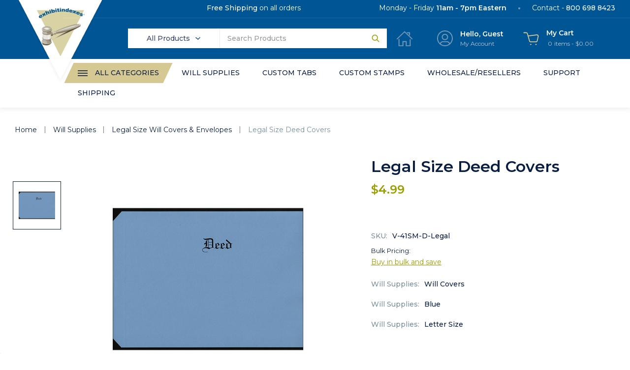

--- FILE ---
content_type: text/html; charset=UTF-8
request_url: https://www.exhibitindexes.com/legal-size-deed-covers/
body_size: 22910
content:


<!DOCTYPE html>
<html class="no-js" lang="en">
    <head>
        <title>Legal Size  Deed  Covers - ExhibitIndexes.com</title>
        <link rel="dns-prefetch preconnect" href="https://cdn11.bigcommerce.com/s-mgoxv" crossorigin><link rel="dns-prefetch preconnect" href="https://fonts.googleapis.com/" crossorigin><link rel="dns-prefetch preconnect" href="https://fonts.gstatic.com/" crossorigin>
        <meta property="product:price:amount" content="4.99" /><meta property="product:price:currency" content="USD" /><meta property="og:url" content="https://www.exhibitindexes.com/legal-size-deed-covers/" /><meta property="og:site_name" content="ExhibitIndexes.com" /><meta name="keywords" content="Legalsupply, Legal supply, Legal exhibit Dividers, Legal Office Supplies, Legal Tabs, Law Office Supplies, Legal Exhibit Tabs, Law Firm Supplies, Exhibit Dividers, Attorney Office Supplies, Numbered Tabs, Attorney Supplies, Litigation Supplies, legal labels, Legal Exhibit Indexes, Exhibit Indexes, Exhibit Stickers, Exhibit labels, Bates Stamps, Avery Legal Dividers, Exhibit Stamps, File Pockets, Trial Notebook tabs, Will Covers &amp; Envelopes, will stationery, will envelopes, will paper, will kits, printed will envelopes,Exhibit Tabs, Number Tabs, White Tabs, White Dividers, Tabbies Exhibit Labels, Bottom Tab Dividers, Letter Tabs, Will Paper, 1-100 Dividers, Legal Dividers, Numbered Dividers, Self-Adhesive Tabs, Tabbies Exhibit Labels, Bottom Tabs, Numeric Dividers, Legal Supplies, Law Supplies, Expanding Wallets, Avery Tabs, All State Tabs, Exhibit Divider, Blueback, Legal Tab Dividers, Index Tab Dividers, Ruled Paper, Court Paper, Court Supply, Closing Sets, Blumberg Tabs, Blumberg Indexes, Avery Indexes, Declaration Tabs, Blank Tabs, Collated Tabs, 1-50 Dividers, 1-200 dividers, 1-25 tabs, 1-100 tabs, 1-200 tabs, Tabbies, Tab Dividers, Classification Folders, Index Tabs, index dividers, prong fasteners, blank tab, stock certificates, stock certificate templates, custom stock certificates, LLC certificates, share certificates, blank certificate, custom printed stock certificate, pleading tabs, blue backs, legal manuscript covers, corporate seals, digital seal, goes certificates."><link rel='canonical' href='https://www.exhibitindexes.com/legal-size-deed-covers/' /><meta name='platform' content='bigcommerce.stencil' /><meta property="og:type" content="product" />
<meta property="og:title" content="Legal Size  Deed  Covers" />
<meta property="og:description" content="Do you need tab dividers, blank certificates, or other legal supplies? Exhibit Indexes has all your stationary needs covered. Contact us today!" />
<meta property="og:image" content="https://cdn11.bigcommerce.com/s-mgoxv/products/896/images/5313/41SM-D__27774.1693596108.750.584.png?c=2" />
<meta property="fb:admins" content="vm@pamcoprinters.com" />
<meta property="pinterest:richpins" content="enabled" />
        
         

        <link href="https://cdn11.bigcommerce.com/s-mgoxv/product_images/favicon.ico" rel="shortcut icon">
        <meta name="viewport" content="width=device-width, initial-scale=1">

        <script>
            document.documentElement.className = document.documentElement.className.replace('no-js', 'js');
        </script>

        <script>
    function browserSupportsAllFeatures() {
        return window.Promise
            && window.fetch
            && window.URL
            && window.URLSearchParams
            && window.WeakMap
            // object-fit support
            && ('objectFit' in document.documentElement.style);
    }

    function loadScript(src) {
        var js = document.createElement('script');
        js.src = src;
        js.onerror = function () {
            console.error('Failed to load polyfill script ' + src);
        };
        document.head.appendChild(js);
    }

    if (!browserSupportsAllFeatures()) {
        loadScript('https://cdn11.bigcommerce.com/s-mgoxv/stencil/494d2b90-cdf8-013e-854d-3ede7fa49a01/e/169c77e0-acb7-013e-f7a2-4ef3209772a9/dist/theme-bundle.polyfills.js');
    }
</script>
        <script>window.consentManagerTranslations = `{"locale":"en","locales":{"consent_manager.data_collection_warning":"en","consent_manager.accept_all_cookies":"en","consent_manager.gdpr_settings":"en","consent_manager.data_collection_preferences":"en","consent_manager.manage_data_collection_preferences":"en","consent_manager.use_data_by_cookies":"en","consent_manager.data_categories_table":"en","consent_manager.allow":"en","consent_manager.accept":"en","consent_manager.deny":"en","consent_manager.dismiss":"en","consent_manager.reject_all":"en","consent_manager.category":"en","consent_manager.purpose":"en","consent_manager.functional_category":"en","consent_manager.functional_purpose":"en","consent_manager.analytics_category":"en","consent_manager.analytics_purpose":"en","consent_manager.targeting_category":"en","consent_manager.advertising_category":"en","consent_manager.advertising_purpose":"en","consent_manager.essential_category":"en","consent_manager.esential_purpose":"en","consent_manager.yes":"en","consent_manager.no":"en","consent_manager.not_available":"en","consent_manager.cancel":"en","consent_manager.save":"en","consent_manager.back_to_preferences":"en","consent_manager.close_without_changes":"en","consent_manager.unsaved_changes":"en","consent_manager.by_using":"en","consent_manager.agree_on_data_collection":"en","consent_manager.change_preferences":"en","consent_manager.cancel_dialog_title":"en","consent_manager.privacy_policy":"en","consent_manager.allow_category_tracking":"en","consent_manager.disallow_category_tracking":"en"},"translations":{"consent_manager.data_collection_warning":"We use cookies (and other similar technologies) to collect data to improve your shopping experience.","consent_manager.accept_all_cookies":"Accept All Cookies","consent_manager.gdpr_settings":"Settings","consent_manager.data_collection_preferences":"Website Data Collection Preferences","consent_manager.manage_data_collection_preferences":"Manage Website Data Collection Preferences","consent_manager.use_data_by_cookies":" uses data collected by cookies and JavaScript libraries to improve your shopping experience.","consent_manager.data_categories_table":"The table below outlines how we use this data by category. To opt out of a category of data collection, select 'No' and save your preferences.","consent_manager.allow":"Allow","consent_manager.accept":"Accept","consent_manager.deny":"Deny","consent_manager.dismiss":"Dismiss","consent_manager.reject_all":"Reject all","consent_manager.category":"Category","consent_manager.purpose":"Purpose","consent_manager.functional_category":"Functional","consent_manager.functional_purpose":"Enables enhanced functionality, such as videos and live chat. If you do not allow these, then some or all of these functions may not work properly.","consent_manager.analytics_category":"Analytics","consent_manager.analytics_purpose":"Provide statistical information on site usage, e.g., web analytics so we can improve this website over time.","consent_manager.targeting_category":"Targeting","consent_manager.advertising_category":"Advertising","consent_manager.advertising_purpose":"Used to create profiles or personalize content to enhance your shopping experience.","consent_manager.essential_category":"Essential","consent_manager.esential_purpose":"Essential for the site and any requested services to work, but do not perform any additional or secondary function.","consent_manager.yes":"Yes","consent_manager.no":"No","consent_manager.not_available":"N/A","consent_manager.cancel":"Cancel","consent_manager.save":"Save","consent_manager.back_to_preferences":"Back to Preferences","consent_manager.close_without_changes":"You have unsaved changes to your data collection preferences. Are you sure you want to close without saving?","consent_manager.unsaved_changes":"You have unsaved changes","consent_manager.by_using":"By using our website, you're agreeing to our","consent_manager.agree_on_data_collection":"By using our website, you're agreeing to the collection of data as described in our ","consent_manager.change_preferences":"You can change your preferences at any time","consent_manager.cancel_dialog_title":"Are you sure you want to cancel?","consent_manager.privacy_policy":"Privacy Policy","consent_manager.allow_category_tracking":"Allow [CATEGORY_NAME] tracking","consent_manager.disallow_category_tracking":"Disallow [CATEGORY_NAME] tracking"}}`;</script>

        <script>
            window.lazySizesConfig = window.lazySizesConfig || {};
            window.lazySizesConfig.loadMode = 1;
        </script>
        <script async src="https://cdn11.bigcommerce.com/s-mgoxv/stencil/494d2b90-cdf8-013e-854d-3ede7fa49a01/e/169c77e0-acb7-013e-f7a2-4ef3209772a9/dist/theme-bundle.head_async.js"></script>

        <link href="https://fonts.googleapis.com/css?family=Montserrat:300,400,500,600,700,800,900&display=block" rel="stylesheet">

        <script async src="https://cdn11.bigcommerce.com/s-mgoxv/stencil/494d2b90-cdf8-013e-854d-3ede7fa49a01/e/169c77e0-acb7-013e-f7a2-4ef3209772a9/dist/theme-bundle.font.js"></script>

        
        <link data-stencil-stylesheet href="https://cdn11.bigcommerce.com/s-mgoxv/stencil/494d2b90-cdf8-013e-854d-3ede7fa49a01/e/169c77e0-acb7-013e-f7a2-4ef3209772a9/css/theme-7229f650-cdf8-013e-65a9-6e771e833a19.css" rel="stylesheet">

        <!-- Start Tracking Code for analytics_facebook -->

<script>
!function(f,b,e,v,n,t,s){if(f.fbq)return;n=f.fbq=function(){n.callMethod?n.callMethod.apply(n,arguments):n.queue.push(arguments)};if(!f._fbq)f._fbq=n;n.push=n;n.loaded=!0;n.version='2.0';n.queue=[];t=b.createElement(e);t.async=!0;t.src=v;s=b.getElementsByTagName(e)[0];s.parentNode.insertBefore(t,s)}(window,document,'script','https://connect.facebook.net/en_US/fbevents.js');

fbq('set', 'autoConfig', 'false', '2015462441899355');
fbq('dataProcessingOptions', ['LDU'], 0, 0);
fbq('init', '2015462441899355', {"external_id":"8ec09b9b-9a8f-4f37-a23d-c4aba9bf9064"});
fbq('set', 'agent', 'bigcommerce', '2015462441899355');

function trackEvents() {
    var pathName = window.location.pathname;

    fbq('track', 'PageView', {}, "");

    // Search events start -- only fire if the shopper lands on the /search.php page
    if (pathName.indexOf('/search.php') === 0 && getUrlParameter('search_query')) {
        fbq('track', 'Search', {
            content_type: 'product_group',
            content_ids: [],
            search_string: getUrlParameter('search_query')
        });
    }
    // Search events end

    // Wishlist events start -- only fire if the shopper attempts to add an item to their wishlist
    if (pathName.indexOf('/wishlist.php') === 0 && getUrlParameter('added_product_id')) {
        fbq('track', 'AddToWishlist', {
            content_type: 'product_group',
            content_ids: []
        });
    }
    // Wishlist events end

    // Lead events start -- only fire if the shopper subscribes to newsletter
    if (pathName.indexOf('/subscribe.php') === 0 && getUrlParameter('result') === 'success') {
        fbq('track', 'Lead', {});
    }
    // Lead events end

    // Registration events start -- only fire if the shopper registers an account
    if (pathName.indexOf('/login.php') === 0 && getUrlParameter('action') === 'account_created') {
        fbq('track', 'CompleteRegistration', {}, "");
    }
    // Registration events end

    

    function getUrlParameter(name) {
        var cleanName = name.replace(/[\[]/, '\[').replace(/[\]]/, '\]');
        var regex = new RegExp('[\?&]' + cleanName + '=([^&#]*)');
        var results = regex.exec(window.location.search);
        return results === null ? '' : decodeURIComponent(results[1].replace(/\+/g, ' '));
    }
}

if (window.addEventListener) {
    window.addEventListener("load", trackEvents, false)
}
</script>
<noscript><img height="1" width="1" style="display:none" alt="null" src="https://www.facebook.com/tr?id=2015462441899355&ev=PageView&noscript=1&a=plbigcommerce1.2&eid="/></noscript>

<!-- End Tracking Code for analytics_facebook -->

<!-- Start Tracking Code for analytics_googleanalytics -->

<style>
#radio-braintreepaypal + .optimizedCheckout-form-label .creditCardTypes-list {display:none;}
</style>
<script>
    (function(i,s,o,g,r,a,m){i['GoogleAnalyticsObject']=r;i[r]=i[r]||function(){
    (i[r].q=i[r].q||[]).push(arguments)},i[r].l=1*new Date();a=s.createElement(o),
    m=s.getElementsByTagName(o)[0];a.async=1;a.src=g;m.parentNode.insertBefore(a,m)
    })(window,document,'script','//www.google-analytics.com/analytics.js','ga');

    ga('create', 'UA-34245752-1', 'auto');
    ga('send', 'pageview');
    ga('require', 'ecommerce', 'ecommerce.js');

    function trackEcommerce() {
    this._addTrans = addTrans;
    this._addItem = addItems;
    this._trackTrans = trackTrans;
    }
    function addTrans(orderID,store,total,tax,shipping,city,state,country) {
    ga('ecommerce:addTransaction', {
        'id': orderID,
        'affiliation': store,
        'revenue': total,
        'tax': tax,
        'shipping': shipping,
        'city': city,
        'state': state,
        'country': country
    });
    }
    function addItems(orderID,sku,product,variation,price,qty) {
    ga('ecommerce:addItem', {
        'id': orderID,
        'sku': sku,
        'name': product,
        'category': variation,
        'price': price,
        'quantity': qty
    });
    }
    function trackTrans() {
        ga('ecommerce:send');
    }
    var pageTracker = new trackEcommerce();
</script>

<meta name="msvalidate.01" content="0D2A8BE2824B631BE72AD2B7645BD4ED" />
<meta name="google-site-verification" content="_wlL50c14ELbFq-lCdwgB1dznFh6nWhRfRPrQZa-zS4" />

<script>(function(w,d,t,r,u){var f,n,i;w[u]=w[u]||[],f=function(){var o={ti:"5784244"};o.q=w[u],w[u]=new UET(o),w[u].push("pageLoad")},n=d.createElement(t),n.src=r,n.async=1,n.onload=n.onreadystatechange=function(){var s=this.readyState;s&&s!=="loaded"&&s!=="complete"||(f(),n.onload=n.onreadystatechange=null)},i=d.getElementsByTagName(t)[0],i.parentNode.insertBefore(n,i)})(window,document,"script","//bat.bing.com/bat.js","uetq");</script><noscript><img src="//bat.bing.com/action/0?ti=5784244&Ver=2" height="0" width="0" style="display:none; visibility: hidden;" /></noscript>

<!-- End Tracking Code for analytics_googleanalytics -->

<!-- Start Tracking Code for analytics_googleanalytics4 -->

<script data-cfasync="false" src="https://cdn11.bigcommerce.com/shared/js/google_analytics4_bodl_subscribers-358423becf5d870b8b603a81de597c10f6bc7699.js" integrity="sha256-gtOfJ3Avc1pEE/hx6SKj/96cca7JvfqllWA9FTQJyfI=" crossorigin="anonymous"></script>
<script data-cfasync="false">
  (function () {
    window.dataLayer = window.dataLayer || [];

    function gtag(){
        dataLayer.push(arguments);
    }

    function initGA4(event) {
         function setupGtag() {
            function configureGtag() {
                gtag('js', new Date());
                gtag('set', 'developer_id.dMjk3Nj', true);
                gtag('config', 'G-J9H3XN4797');
            }

            var script = document.createElement('script');

            script.src = 'https://www.googletagmanager.com/gtag/js?id=G-J9H3XN4797';
            script.async = true;
            script.onload = configureGtag;

            document.head.appendChild(script);
        }

        setupGtag();

        if (typeof subscribeOnBodlEvents === 'function') {
            subscribeOnBodlEvents('G-J9H3XN4797', false);
        }

        window.removeEventListener(event.type, initGA4);
    }

    

    var eventName = document.readyState === 'complete' ? 'consentScriptsLoaded' : 'DOMContentLoaded';
    window.addEventListener(eventName, initGA4, false);
  })()
</script>

<!-- End Tracking Code for analytics_googleanalytics4 -->

<!-- Start Tracking Code for analytics_siteverification -->

<!-- Added by Commerce Central. DO NOT REMOVE/EDIT -->
<meta name="google-site-verification" content="56irAAqdwP7Bv-2NUgjZMg54z6m5cAvR6EKCt9e6kDY"/>
<meta name='msvalidate.01' content='EE22AA0349DEE8CD39EFBBE7182B9D15'/>
<script type="text/javascript">
(function(d, w) {
  var x = d.getElementsByTagName('SCRIPT')[0];
  var g = d.createElement('SCRIPT');
  g.type = 'text/javascript';
  g.async = true;
  g.src = ('https:' == d.location.protocol ? 'https://ssl' : 'http://www') + '.google-analytics.com/ga.js';
  x.parentNode.insertBefore(g, x);
  var f = function () {
    var x = d.getElementsByTagName('SCRIPT')[0];
    var s = d.createElement('SCRIPT');
    s.type = 'text/javascript';
    s.async = true;
    s.src = "//np.lexity.com/43149d87";
    x.parentNode.insertBefore(s, x);
  };
  w.attachEvent ? w.attachEvent('onload', f) : w.addEventListener('load', f, false);
}(document, window));
</script>
<!-- End of addition by Commerce Central. DO NOT REMOVE/EDIT -->

<!-- End Tracking Code for analytics_siteverification -->


<script type="text/javascript" src="https://checkout-sdk.bigcommerce.com/v1/loader.js" defer ></script>
<script src="https://www.google.com/recaptcha/api.js" async defer></script>
<script type="text/javascript">
var BCData = {"product_attributes":{"sku":" V-41SM-D-Legal","upc":null,"mpn":null,"gtin":null,"weight":null,"base":true,"image":null,"price":{"without_tax":{"formatted":"$4.99","value":4.99,"currency":"USD"},"tax_label":"Tax"},"stock":null,"instock":true,"stock_message":null,"purchasable":true,"purchasing_message":null,"call_for_price_message":null}};
</script>
<script type='text/javascript'>
window.__lo_site_id = 239043;

	(function() {
		var wa = document.createElement('script'); wa.type = 'text/javascript'; wa.async = true;
		wa.src = 'https://d10lpsik1i8c69.cloudfront.net/w.js';
		var s = document.getElementsByTagName('script')[0]; s.parentNode.insertBefore(wa, s);
	  })();
	</script>

 <script data-cfasync="false" src="https://microapps.bigcommerce.com/bodl-events/1.9.4/index.js" integrity="sha256-Y0tDj1qsyiKBRibKllwV0ZJ1aFlGYaHHGl/oUFoXJ7Y=" nonce="" crossorigin="anonymous"></script>
 <script data-cfasync="false" nonce="">

 (function() {
    function decodeBase64(base64) {
       const text = atob(base64);
       const length = text.length;
       const bytes = new Uint8Array(length);
       for (let i = 0; i < length; i++) {
          bytes[i] = text.charCodeAt(i);
       }
       const decoder = new TextDecoder();
       return decoder.decode(bytes);
    }
    window.bodl = JSON.parse(decodeBase64("[base64]"));
 })()

 </script>

<script nonce="">
(function () {
    var xmlHttp = new XMLHttpRequest();

    xmlHttp.open('POST', 'https://bes.gcp.data.bigcommerce.com/nobot');
    xmlHttp.setRequestHeader('Content-Type', 'application/json');
    xmlHttp.send('{"store_id":"354047","timezone_offset":"-4.0","timestamp":"2026-02-02T05:05:00.83925500Z","visit_id":"fab363b1-ca35-46d7-9310-6f61d5ed8cbc","channel_id":1}');
})();
</script>


        <script type="text/javascript" src="https://cdn-stamped-io.azureedge.net/files/widget.min.js"></script>
      <link rel="stylesheet" type="text/css" href="//cdn-stamped-io.azureedge.net/files/widget.min.css">
      <script>
         var storeURL = ('https://www.exhibitindexes.com').replace('https://','').replace('www.','');
         StampedFn.init({
             apiKey: 'pubkey-6m1iCMR68wR3cxk1D9wD9y8AYqVM2k',
             storeUrl: 'www.exhibitindexes.com'
         });
     </script>
        
        
        <!-- BEGIN MerchantWidget Code -->
        <script id='merchantWidgetScript'
                src="https://www.gstatic.com/shopping/merchant/merchantwidget.js"
                defer>
        </script>
        <script type="text/javascript">
          merchantWidgetScript.addEventListener('load', function () {
            merchantwidget.start({
             position: 'RIGHT_BOTTOM'
           });
          });
        </script>
        <!-- END MerchantWidget Code -->

    </head>
    <body class="type-product ">
        <svg data-src="https://cdn11.bigcommerce.com/s-mgoxv/stencil/494d2b90-cdf8-013e-854d-3ede7fa49a01/e/169c77e0-acb7-013e-f7a2-4ef3209772a9/img/icon-sprite.svg" class="icons-svg-sprite"></svg>

        <header class="header" role="banner">
  <div class="middle-header">
    <div class="container">
      <a href="#" class="mobileMenu-toggle" data-mobile-menu-toggle="menu">
          <span class="mobileMenu-toggleIcon">Toggle menu</span>
      </a>
          <div class="header-logo header-logo--center">
              <a href="https://www.exhibitindexes.com/" class="header-logo__link">
        <img class="header-logo-image-unknown-size"
        src="https://cdn11.bigcommerce.com/s-mgoxv/images/stencil/original/logo_1707733382__39813.original.png"
        alt="ExhibitIndexes.com"
        title="ExhibitIndexes.com">
</a>
          </div>
      <div class="right-logo-panel">
    <div class="top-links">
<div class="col"><strong><a href="/shipping">Free Shipping</a></strong> on all orders </div>
<ul>
<li>Monday - Friday <strong>11am - 7pm Eastern</strong></li>
<li class="devider"><img src="https://cdn11.bigcommerce.com/s-mgoxv/stencil/494d2b90-cdf8-013e-854d-3ede7fa49a01/e/169c77e0-acb7-013e-f7a2-4ef3209772a9/img/psd-custom/top-link-bullet.png"></li>
<li>
<a href="tel:800 698 8423">
Contact - <span>800 698 8423</span></a>
</li>
</ul>
</div>
    <div class="search-row">
  <div class="all-products">
  <ul>
   <li><a href="#">All Products <svg><use xlink:href="#icon-down-arrow"></use></svg> </a>
    <ul>
       <li>
         <a class="navPages-action"
            href="https://www.exhibitindexes.com/side-tabs/"
            aria-label="Side Tab Dividers"
         >
             Side Tab Dividers
         </a>
       </li>
       <li>
         <a class="navPages-action"
            href="https://www.exhibitindexes.com/bottom-tab-dividers/"
            aria-label="Bottom Tab Dividers"
         >
             Bottom Tab Dividers
         </a>
       </li>
       <li>
         <a class="navPages-action activePage"
            href="https://www.exhibitindexes.com/will-supplies/"
            aria-label="Will Supplies"
         >
             Will Supplies
         </a>
       </li>
       <li>
         <a class="navPages-action"
            href="https://www.exhibitindexes.com/trust-and-estate/"
            aria-label="Trust and Estate"
         >
             Trust and Estate
         </a>
       </li>
       <li>
         <a class="navPages-action"
            href="https://www.exhibitindexes.com/stock-certificates/"
            aria-label="Stock Certificates &amp; Forms"
         >
             Stock Certificates &amp; Forms
         </a>
       </li>
       <li>
         <a class="navPages-action"
            href="https://www.exhibitindexes.com/roman-numerals/"
            aria-label="Roman Numerals"
         >
             Roman Numerals
         </a>
       </li>
       <li>
         <a class="navPages-action"
            href="https://www.exhibitindexes.com/exhibit-labels-exhibit-stickers/"
            aria-label="Exhibit Labels / Exhibit Stickers"
         >
             Exhibit Labels / Exhibit Stickers
         </a>
       </li>
       <li>
         <a class="navPages-action"
            href="https://www.exhibitindexes.com/tabbies/"
            aria-label="Tabbies"
         >
             Tabbies
         </a>
       </li>
       <li>
         <a class="navPages-action"
            href="https://www.exhibitindexes.com/legal-papers/"
            aria-label="Legal Papers"
         >
             Legal Papers
         </a>
       </li>
       <li>
         <a class="navPages-action"
            href="https://www.exhibitindexes.com/custom-printed-tabs/"
            aria-label="Custom Printed Tabs"
         >
             Custom Printed Tabs
         </a>
       </li>
       <li>
         <a class="navPages-action"
            href="https://www.exhibitindexes.com/file-pockets/"
            aria-label="File Pockets"
         >
             File Pockets
         </a>
       </li>
       <li>
         <a class="navPages-action"
            href="https://www.exhibitindexes.com/wide-width-dividers/"
            aria-label="Wide Width Dividers"
         >
             Wide Width Dividers
         </a>
       </li>
       <li>
         <a class="navPages-action"
            href="https://www.exhibitindexes.com/binder-velobind/"
            aria-label="Binding Supplies"
         >
             Binding Supplies
         </a>
       </li>
       <li>
         <a class="navPages-action"
            href="https://www.exhibitindexes.com/landscape-tabs/"
            aria-label="Landscape Tabs"
         >
             Landscape Tabs
         </a>
       </li>
       <li>
         <a class="navPages-action"
            href="https://www.exhibitindexes.com/specialty-stamps-for-attorneys/"
            aria-label="Specialty Stamps for Attorneys"
         >
             Specialty Stamps for Attorneys
         </a>
       </li>
       <li>
         <a class="navPages-action"
            href="https://www.exhibitindexes.com/digital-seals/"
            aria-label="Digital Seals"
         >
             Digital Seals
         </a>
       </li>
       <li>
         <a class="navPages-action"
            href="https://www.exhibitindexes.com/copier-tabs/"
            aria-label="Copier Tabs"
         >
             Copier Tabs
         </a>
       </li>
       <li>
         <a class="navPages-action"
            href="https://www.exhibitindexes.com/odds-ends/"
            aria-label="Odds + Ends"
         >
             Odds + Ends
         </a>
       </li>
       <li>
         <a class="navPages-action"
            href="https://www.exhibitindexes.com/court-reporter-supplies/"
            aria-label="Court Reporter Supplies"
         >
             Court Reporter Supplies
         </a>
       </li>
       <li>
         <a class="navPages-action"
            href="https://www.exhibitindexes.com/legal-size-8-1-2-x-14/"
            aria-label="Legal Size (8 1/2 X 14)"
         >
             Legal Size (8 1/2 X 14)
         </a>
       </li>
       <li>
         <a class="navPages-action"
            href="https://www.exhibitindexes.com/cusom-printed-envelopes/"
            aria-label="Custom Printed Envelopes"
         >
             Custom Printed Envelopes
         </a>
       </li>
       <li>
         <a class="navPages-action"
            href="https://www.exhibitindexes.com/legal-pads/"
            aria-label="Legal Pads"
         >
             Legal Pads
         </a>
       </li>
       <li>
         <a class="navPages-action"
            href="https://www.exhibitindexes.com/bulk-high-speed-copier-tabs/"
            aria-label="Bulk High Speed Copier Tabs"
         >
             Bulk High Speed Copier Tabs
         </a>
       </li>
       <li>
         <a class="navPages-action"
            href="https://www.exhibitindexes.com/classification-partition-folders/"
            aria-label="Classification/Partition Folders"
         >
             Classification/Partition Folders
         </a>
       </li>
       <li>
         <a class="navPages-action"
            href="https://www.exhibitindexes.com/bates-stamps-bates-numbering-machines/"
            aria-label="Bates Stamps / Bates Numbering Machines"
         >
             Bates Stamps / Bates Numbering Machines
         </a>
       </li>
       <li>
         <a class="navPages-action"
            href="https://www.exhibitindexes.com/avery-style-legal-dividers/"
            aria-label="Avery Style Legal Dividers"
         >
             Avery Style Legal Dividers
         </a>
       </li>
       <li>
         <a class="navPages-action"
            href="https://www.exhibitindexes.com/all-state-style-legal-tabs/"
            aria-label="All-State Style Legal Tabs"
         >
             All-State Style Legal Tabs
         </a>
       </li>
       <li>
         <a class="navPages-action"
            href="https://www.exhibitindexes.com/blumberg-exhibit-tabs/"
            aria-label="Blumberg  Exhibit Tabs"
         >
             Blumberg  Exhibit Tabs
         </a>
       </li>
    </ul>
   </li>
  </ul>
  </div>
<div class="search-panel" id="quickSearch" aria-hidden="true" tabindex="-1" data-prevent-quick-search-close>
    <div class="container">
    <form class="form" action="/search.php" id="headerQuickSearchForm">
        <fieldset class="form-fieldset">
            <div class="form-field">
                <label class="is-srOnly" for="search_query">Search</label>
                <input class="form-input" data-search-quick name="search_query" id="search_query" data-error-message="Search field cannot be empty." placeholder="Search Products" autocomplete="off">
                <button type="button" onclick="document.getElementById('headerQuickSearchForm').submit();" name="button">
                  <svg><use xlink:href="#icon-head-search"></use></svg>
                </button>
            </div>
        </fieldset>
    </form>
    <section class="quickSearchResults" data-bind="html: results"></section>
</div>
</div>
<div class="h-right-links">
    <ul class="user-links">
      <li class="home-link">
        <a href="/">
          <svg><use xlink:href="#icon-home"></use></svg>
      </a>
      </li>
      <li class="search-link-toggle">
        <a href="javascript:void(0);">
          <svg class="search-open"><use xlink:href="#icon-search"></use></svg>
          <svg class="search-close" style="display: none;"><use xlink:href="#icon-close"></use></svg>
        </a>
      </li>
      <li class="user">
        <a href="#">
          <svg><use xlink:href="#icon-head-user"></use></svg>
          <div class="account-row">
                <span class="gust-name">Hello, Guest</span>
          My Account
          </div>
        </a>
        <ul class="user-links">

              <li><a  href="/login.php">Log In</a></li>
               <li><a href="/login.php?action&#x3D;create_account">Create an Account</a></li>
        </ul>
      </li>
      <li class="navUser-item navUser-item--cart">
          <a class="navUser-action header-cart-action"
             data-cart-preview
             data-dropdown="cart-preview-dropdown"
             data-options="align:right"
             href="/cart.php"
             aria-label="Cart with 0 items"
          >
          <svg class="c-icon"><use xlink:href="#icon-head-cart"></use></svg>
          <div class="content">
              <span class="navUser-item-cartLabel">My Cart</span>
              <span class="countPill cart-quantity"></span>
              <span class="item">items - </span>
              <span class="header-subtotle">$0.00</span>
              </div>
          </a>

          <div class="dropdown-menu" id="cart-preview-dropdown" data-dropdown-content aria-hidden="true"></div>
      </li>
    </ul>
  </div>
</div>
    </div>
    </div>
    </div>

    <div class="navPages-container" id="menu" data-menu>
        <nav class="navPages">
  <div class="mobile-top">
    <ul class="account-link">
      <li>
        <a href="/account.php">
          <svg><use xlink:href="#icon-m-user"></use></svg>
          <div class="account-row">
                <span class="gust-name">Hello, Guest</span>
          My Account
          </div>
        </a>
        </li>
    </ul>
<div class="m-close-btn">
  <a href="javascript:void(0)">
    <svg class="c-icon"><use xlink:href="#icon-close"></use></svg>
  </a>
</div>
</div>
    <ul class="navPages-list">
      <li class="all-category navPages-item">
        <a class="navPages-action has-subMenu"
           href="/categories"
           data-collapsible="navPages-30">
           <svg class="c-icon"><use xlink:href="#icon-mobile-menu"></use></svg>
           All Categories
           <svg class="m-d-arrow"><use xlink:href="#icon-menu-down-arrow"></use></svg>
         </a>
           <div class="navPage-subMenu main-mega-menu" id="navPages-30" aria-hidden="true" tabindex="-1">
        <ul class="label1">
              <li class="navPages-item">
                  <a class="navPages-action"
   href="https://www.exhibitindexes.com/side-tabs/"
   aria-label="Side Tab Dividers"
>
    Side Tab Dividers
</a>
              </li>
              <li class="navPages-item">
                  <a class="navPages-action"
   href="https://www.exhibitindexes.com/bottom-tab-dividers/"
   aria-label="Bottom Tab Dividers"
>
    Bottom Tab Dividers
</a>
              </li>
              <li class="navPages-item">
                  <a class="navPages-action has-subMenu activePage"
   href="https://www.exhibitindexes.com/will-supplies/"
   data-collapsible="navPages-74"
>
    Will Supplies<span></span>
    <i class="icon navPages-action-moreIcon" aria-hidden="true">
        <svg class="add-icon"><use xlink:href="#icon-link-add" /></svg>
        <svg class="less-icon"><use xlink:href="#icon-link-less" /></svg>
    </i>
</a>
<div class="navPage-subMenu" id="navPages-74" aria-hidden="true" tabindex="-1">
    <ul class="navPage-subMenu-list">
        <li class="navPage-subMenu-item">
            <a class="navPage-subMenu-action navPages-action"
               href="https://www.exhibitindexes.com/will-supplies/"
               aria-label="All Will Supplies"
            >
                All Will Supplies
            </a>
        </li>
            <li class="navPage-subMenu-item">
                    <a class="navPage-subMenu-action navPages-action"
                       href="https://www.exhibitindexes.com/custom-printed-will-supplies/"
                       aria-label="Custom Printed Will Supplies"
                    >
                        Custom Printed Will Supplies
                    </a>
            </li>
            <li class="navPage-subMenu-item">
                    <a class="navPage-subMenu-action navPages-action"
                       href="https://www.exhibitindexes.com/will-paper/"
                       aria-label="Will Paper"
                    >
                        Will Paper
                    </a>
            </li>
            <li class="navPage-subMenu-item">
                    <a class="navPage-subMenu-action navPages-action"
                       href="https://www.exhibitindexes.com/letter-size-will-covers-envelopes/"
                       aria-label="Letter Size Will Covers &amp; Envelopes"
                    >
                        Letter Size Will Covers &amp; Envelopes
                    </a>
            </li>
            <li class="navPage-subMenu-item">
                    <a class="navPage-subMenu-action navPages-action activePage"
                       href="https://www.exhibitindexes.com/legal-size-will-covers-envelopes/"
                       aria-label="Legal Size Will Covers &amp; Envelopes"
                    >
                        Legal Size Will Covers &amp; Envelopes
                    </a>
            </li>
            <li class="navPage-subMenu-item">
                    <a class="navPage-subMenu-action navPages-action"
                       href="https://www.exhibitindexes.com/customize-your-own-covers-envelopes/"
                       aria-label="Customize Your Own Covers &amp; Envelopes"
                    >
                        Customize Your Own Covers &amp; Envelopes
                    </a>
            </li>
    </ul>
</div>
              </li>
              <li class="navPages-item">
                  <a class="navPages-action"
   href="https://www.exhibitindexes.com/trust-and-estate/"
   aria-label="Trust and Estate"
>
    Trust and Estate
</a>
              </li>
              <li class="navPages-item">
                  <a class="navPages-action"
   href="https://www.exhibitindexes.com/stock-certificates/"
   aria-label="Stock Certificates &amp; Forms"
>
    Stock Certificates &amp; Forms
</a>
              </li>
              <li class="navPages-item">
                  <a class="navPages-action"
   href="https://www.exhibitindexes.com/roman-numerals/"
   aria-label="Roman Numerals"
>
    Roman Numerals
</a>
              </li>
              <li class="navPages-item">
                  <a class="navPages-action has-subMenu"
   href="https://www.exhibitindexes.com/exhibit-labels-exhibit-stickers/"
   data-collapsible="navPages-54"
>
    Exhibit Labels / Exhibit Stickers<span></span>
    <i class="icon navPages-action-moreIcon" aria-hidden="true">
        <svg class="add-icon"><use xlink:href="#icon-link-add" /></svg>
        <svg class="less-icon"><use xlink:href="#icon-link-less" /></svg>
    </i>
</a>
<div class="navPage-subMenu" id="navPages-54" aria-hidden="true" tabindex="-1">
    <ul class="navPage-subMenu-list">
        <li class="navPage-subMenu-item">
            <a class="navPage-subMenu-action navPages-action"
               href="https://www.exhibitindexes.com/exhibit-labels-exhibit-stickers/"
               aria-label="All Exhibit Labels / Exhibit Stickers"
            >
                All Exhibit Labels / Exhibit Stickers
            </a>
        </li>
            <li class="navPage-subMenu-item">
                    <a class="navPage-subMenu-action navPages-action"
                       href="https://www.exhibitindexes.com/tabbies-exhibit-labels/"
                       aria-label="Tabbies Exhibit Labels"
                    >
                        Tabbies Exhibit Labels
                    </a>
            </li>
            <li class="navPage-subMenu-item">
                    <a class="navPage-subMenu-action navPages-action"
                       href="https://www.exhibitindexes.com/exhibitindexes-com-exhibit-labels/"
                       aria-label="Exhibit Labels and Stickers by exhibitindexes.com"
                    >
                        Exhibit Labels and Stickers by exhibitindexes.com
                    </a>
            </li>
    </ul>
</div>
              </li>
              <li class="navPages-item">
                  <a class="navPages-action has-subMenu"
   href="https://www.exhibitindexes.com/tabbies/"
   data-collapsible="navPages-55"
>
    Tabbies<span></span>
    <i class="icon navPages-action-moreIcon" aria-hidden="true">
        <svg class="add-icon"><use xlink:href="#icon-link-add" /></svg>
        <svg class="less-icon"><use xlink:href="#icon-link-less" /></svg>
    </i>
</a>
<div class="navPage-subMenu" id="navPages-55" aria-hidden="true" tabindex="-1">
    <ul class="navPage-subMenu-list">
        <li class="navPage-subMenu-item">
            <a class="navPage-subMenu-action navPages-action"
               href="https://www.exhibitindexes.com/tabbies/"
               aria-label="All Tabbies"
            >
                All Tabbies
            </a>
        </li>
            <li class="navPage-subMenu-item">
                    <a class="navPage-subMenu-action navPages-action"
                       href="https://www.exhibitindexes.com/tabbies-exhibit-labels-1/"
                       aria-label="Tabbies Exhibit Labels"
                    >
                        Tabbies Exhibit Labels
                    </a>
            </li>
            <li class="navPage-subMenu-item">
                    <a class="navPage-subMenu-action navPages-action"
                       href="https://www.exhibitindexes.com/tabbies-stick-on-tabs/"
                       aria-label="Tabbies Stick on Tabs"
                    >
                        Tabbies Stick on Tabs
                    </a>
            </li>
            <li class="navPage-subMenu-item">
                    <a class="navPage-subMenu-action navPages-action"
                       href="https://www.exhibitindexes.com/file-pocket-handles/"
                       aria-label="File Pocket Handles"
                    >
                        File Pocket Handles
                    </a>
            </li>
            <li class="navPage-subMenu-item">
                    <a class="navPage-subMenu-action navPages-action"
                       href="https://www.exhibitindexes.com/self-adhesive-fasteners/"
                       aria-label="Self Adhesive Fasteners"
                    >
                        Self Adhesive Fasteners
                    </a>
            </li>
            <li class="navPage-subMenu-item">
                    <a class="navPage-subMenu-action navPages-action"
                       href="https://www.exhibitindexes.com/redi-tag/"
                       aria-label="Redi-Tag Self Adhesive Tabs"
                    >
                        Redi-Tag Self Adhesive Tabs
                    </a>
            </li>
    </ul>
</div>
              </li>
              <li class="navPages-item">
                  <a class="navPages-action"
   href="https://www.exhibitindexes.com/legal-papers/"
   aria-label="Legal Papers"
>
    Legal Papers
</a>
              </li>
              <li class="navPages-item">
                  <a class="navPages-action"
   href="https://www.exhibitindexes.com/custom-printed-tabs/"
   aria-label="Custom Printed Tabs"
>
    Custom Printed Tabs
</a>
              </li>
              <li class="navPages-item">
                  <a class="navPages-action has-subMenu"
   href="https://www.exhibitindexes.com/file-pockets/"
   data-collapsible="navPages-75"
>
    File Pockets<span></span>
    <i class="icon navPages-action-moreIcon" aria-hidden="true">
        <svg class="add-icon"><use xlink:href="#icon-link-add" /></svg>
        <svg class="less-icon"><use xlink:href="#icon-link-less" /></svg>
    </i>
</a>
<div class="navPage-subMenu" id="navPages-75" aria-hidden="true" tabindex="-1">
    <ul class="navPage-subMenu-list">
        <li class="navPage-subMenu-item">
            <a class="navPage-subMenu-action navPages-action"
               href="https://www.exhibitindexes.com/file-pockets/"
               aria-label="All File Pockets"
            >
                All File Pockets
            </a>
        </li>
            <li class="navPage-subMenu-item">
                    <a class="navPage-subMenu-action navPages-action"
                       href="https://www.exhibitindexes.com/letter-size-pockets/"
                       aria-label="Letter Size Pockets"
                    >
                        Letter Size Pockets
                    </a>
            </li>
            <li class="navPage-subMenu-item">
                    <a class="navPage-subMenu-action navPages-action"
                       href="https://www.exhibitindexes.com/legal-size-pockets/"
                       aria-label="Legal Size Pockets"
                    >
                        Legal Size Pockets
                    </a>
            </li>
    </ul>
</div>
              </li>
              <li class="navPages-item">
                  <a class="navPages-action"
   href="https://www.exhibitindexes.com/wide-width-dividers/"
   aria-label="Wide Width Dividers"
>
    Wide Width Dividers
</a>
              </li>
              <li class="navPages-item">
                  <a class="navPages-action has-subMenu"
   href="https://www.exhibitindexes.com/binder-velobind/"
   data-collapsible="navPages-67"
>
    Binding Supplies<span></span>
    <i class="icon navPages-action-moreIcon" aria-hidden="true">
        <svg class="add-icon"><use xlink:href="#icon-link-add" /></svg>
        <svg class="less-icon"><use xlink:href="#icon-link-less" /></svg>
    </i>
</a>
<div class="navPage-subMenu" id="navPages-67" aria-hidden="true" tabindex="-1">
    <ul class="navPage-subMenu-list">
        <li class="navPage-subMenu-item">
            <a class="navPage-subMenu-action navPages-action"
               href="https://www.exhibitindexes.com/binder-velobind/"
               aria-label="All Binding Supplies"
            >
                All Binding Supplies
            </a>
        </li>
            <li class="navPage-subMenu-item">
                    <a class="navPage-subMenu-action navPages-action"
                       href="https://www.exhibitindexes.com/exhibit-binders/"
                       aria-label="Exhibit Binders"
                    >
                        Exhibit Binders
                    </a>
            </li>
            <li class="navPage-subMenu-item">
                    <a class="navPage-subMenu-action navPages-action"
                       href="https://www.exhibitindexes.com/binding-supplies/"
                       aria-label="Binding Supplies"
                    >
                        Binding Supplies
                    </a>
            </li>
    </ul>
</div>
              </li>
              <li class="navPages-item">
                  <a class="navPages-action"
   href="https://www.exhibitindexes.com/landscape-tabs/"
   aria-label="Landscape Tabs"
>
    Landscape Tabs
</a>
              </li>
              <li class="navPages-item">
                  <a class="navPages-action"
   href="https://www.exhibitindexes.com/specialty-stamps-for-attorneys/"
   aria-label="Specialty Stamps for Attorneys"
>
    Specialty Stamps for Attorneys
</a>
              </li>
              <li class="navPages-item">
                  <a class="navPages-action"
   href="https://www.exhibitindexes.com/digital-seals/"
   aria-label="Digital Seals"
>
    Digital Seals
</a>
              </li>
              <li class="navPages-item">
                  <a class="navPages-action"
   href="https://www.exhibitindexes.com/copier-tabs/"
   aria-label="Copier Tabs"
>
    Copier Tabs
</a>
              </li>
              <li class="navPages-item">
                  <a class="navPages-action"
   href="https://www.exhibitindexes.com/odds-ends/"
   aria-label="Odds + Ends"
>
    Odds + Ends
</a>
              </li>
              <li class="navPages-item">
                  <a class="navPages-action"
   href="https://www.exhibitindexes.com/court-reporter-supplies/"
   aria-label="Court Reporter Supplies"
>
    Court Reporter Supplies
</a>
              </li>
              <li class="navPages-item">
                  <a class="navPages-action"
   href="https://www.exhibitindexes.com/legal-size-8-1-2-x-14/"
   aria-label="Legal Size (8 1/2 X 14)"
>
    Legal Size (8 1/2 X 14)
</a>
              </li>
              <li class="navPages-item">
                  <a class="navPages-action"
   href="https://www.exhibitindexes.com/cusom-printed-envelopes/"
   aria-label="Custom Printed Envelopes"
>
    Custom Printed Envelopes
</a>
              </li>
              <li class="navPages-item">
                  <a class="navPages-action"
   href="https://www.exhibitindexes.com/legal-pads/"
   aria-label="Legal Pads"
>
    Legal Pads
</a>
              </li>
              <li class="navPages-item">
                  <a class="navPages-action"
   href="https://www.exhibitindexes.com/bulk-high-speed-copier-tabs/"
   aria-label="Bulk High Speed Copier Tabs"
>
    Bulk High Speed Copier Tabs
</a>
              </li>
              <li class="navPages-item">
                  <a class="navPages-action"
   href="https://www.exhibitindexes.com/classification-partition-folders/"
   aria-label="Classification/Partition Folders"
>
    Classification/Partition Folders
</a>
              </li>
              <li class="navPages-item">
                  <a class="navPages-action"
   href="https://www.exhibitindexes.com/bates-stamps-bates-numbering-machines/"
   aria-label="Bates Stamps / Bates Numbering Machines"
>
    Bates Stamps / Bates Numbering Machines
</a>
              </li>
              <li class="navPages-item">
                  <a class="navPages-action"
   href="https://www.exhibitindexes.com/avery-style-legal-dividers/"
   aria-label="Avery Style Legal Dividers"
>
    Avery Style Legal Dividers
</a>
              </li>
              <li class="navPages-item">
                  <a class="navPages-action"
   href="https://www.exhibitindexes.com/all-state-style-legal-tabs/"
   aria-label="All-State Style Legal Tabs"
>
    All-State Style Legal Tabs
</a>
              </li>
              <li class="navPages-item">
                  <a class="navPages-action"
   href="https://www.exhibitindexes.com/blumberg-exhibit-tabs/"
   aria-label="Blumberg  Exhibit Tabs"
>
    Blumberg  Exhibit Tabs
</a>
              </li>
        </ul>
        <div class="menu-right-banner">
          <ul>
            <li><a href="/side-tab-dividers/">
              <div class="img"><img src="/product_images/uploaded_images/menu-banner1.jpg"></img></div>
              <div class="title">
                <h4>Side Tab Dividers</h4>
                <div class="link-text">Shop now</div>
              </div>
              </a>
            </li>
            <li><a href="/legal-papers/">
              <div class="img"><img src="/product_images/uploaded_images/menu-banner2.jpg"></img></div>
              <div class="title">
                <h4>Legal Papers</h4>
                <div class="link-text">Shop now</div>
              </div>
              </a>
            </li>
            <li><a href="/trust-and-estate/">
              <div class="img"><img src="/product_images/uploaded_images/menu-banner3.jpg"></img></div>
              <div class="title">
                <h4>Estate Binder</h4>
                <div class="link-text">Shop now</div>
              </div>
              </a>
            </li>

        </ul>

        </div>
        </div>
      </li>
      <li class="navPages-item"><a href="/will-supplies/" class="navPages-action">Will Supplies</a></li>
      <li class="navPages-item"><a href="/custom-printed-tabs/" class="navPages-action">Custom Tabs</a></li>
      <li class="navPages-item"><a href="/custom-stamps/" class="navPages-action">Custom Stamps</a></li>
      <li class="navPages-item"><a href="/wholesale-resellers/" class="navPages-action">Wholesale/Resellers</a></li>
      <li class="navPages-item"><a href="/contact-us/" class="navPages-action">Support</a></li>
      <li class="navPages-item"><a href="/shipping/" class="navPages-action">Shipping</a></li>
                 <!--<li class="navPages-item navPages-item-page">
                     <a class="navPages-action"
                        href="https://www.exhibitindexes.com/wholesale-resellers/"
                        aria-label="Wholesale/Resellers"
                     >
                         Wholesale/Resellers
                     </a>
                 </li>-->
                 <!--<li class="navPages-item navPages-item-page">
                     <a class="navPages-action"
                        href="https://www.exhibitindexes.com/customized-printed-will-supplies/"
                        aria-label="Custom Printed Will Supplies"
                     >
                         Custom Printed Will Supplies
                     </a>
                 </li>-->
                 <!--<li class="navPages-item navPages-item-page">
                     <a class="navPages-action"
                        href="https://www.exhibitindexes.com/why-us/"
                        aria-label="Why Us?"
                     >
                         Why Us?
                     </a>
                 </li>-->
                 <!--<li class="navPages-item navPages-item-page">
                     <a class="navPages-action"
                        href="https://www.exhibitindexes.com/shipping/"
                        aria-label="Shipping"
                     >
                         Shipping
                     </a>
                 </li>-->
                 <!--<li class="navPages-item navPages-item-page">
                     <a class="navPages-action"
                        href="https://www.exhibitindexes.com/custom-printed-tabs/"
                        aria-label="Custom Tabs"
                     >
                         Custom Tabs
                     </a>
                 </li>-->
                 <!--<li class="navPages-item navPages-item-page">
                     <a class="navPages-action"
                        href="https://www.exhibitindexes.com/custom-stamps/"
                        aria-label="Custom Stamps for Your Business | Exhibit Indexes"
                     >
                         Custom Stamps for Your Business | Exhibit Indexes
                     </a>
                 </li>-->
                 <!--<li class="navPages-item navPages-item-page">
                     <a class="navPages-action"
                        href="https://www.exhibitindexes.com/contact-us/"
                        aria-label="Contact "
                     >
                         Contact 
                     </a>
                 </li>-->
    </ul>

</nav>
    </div>
</header>
<div data-content-region="header_bottom--global"></div>
<div data-content-region="header_bottom"></div>
        <div class="body" id="main-content" data-currency-code="USD">
     
    <div class="container">
        
    <nav aria-label="Breadcrumb">
    <ol class="breadcrumbs" itemscope itemtype="http://schema.org/BreadcrumbList">
                <li class="breadcrumb " itemprop="itemListElement" itemscope itemtype="http://schema.org/ListItem">
                    <a class="breadcrumb-label"
                       itemprop="item"
                       href="https://www.exhibitindexes.com/"
                       
                    >
                        <span itemprop="name">Home</span>
                    </a>
                    <meta itemprop="position" content="1" />
                </li>
                <li class="breadcrumb " itemprop="itemListElement" itemscope itemtype="http://schema.org/ListItem">
                    <a class="breadcrumb-label"
                       itemprop="item"
                       href="https://www.exhibitindexes.com/will-supplies/"
                       
                    >
                        <span itemprop="name">Will Supplies</span>
                    </a>
                    <meta itemprop="position" content="2" />
                </li>
                <li class="breadcrumb " itemprop="itemListElement" itemscope itemtype="http://schema.org/ListItem">
                    <a class="breadcrumb-label"
                       itemprop="item"
                       href="https://www.exhibitindexes.com/legal-size-will-covers-envelopes/"
                       
                    >
                        <span itemprop="name">Legal Size Will Covers &amp; Envelopes</span>
                    </a>
                    <meta itemprop="position" content="3" />
                </li>
                <li class="breadcrumb is-active" itemprop="itemListElement" itemscope itemtype="http://schema.org/ListItem">
                    <a class="breadcrumb-label"
                       itemprop="item"
                       href="https://www.exhibitindexes.com/legal-size-deed-covers/"
                       aria-current="page"
                    >
                        <span itemprop="name">Legal Size  Deed  Covers</span>
                    </a>
                    <meta itemprop="position" content="4" />
                </li>
    </ol>
</nav>


    <!--<div itemscope itemtype="http://schema.org/Product">-->
    <div>
        

<div class="productView" >

    <section class="productView-images" data-image-gallery>
        <div class="loadingOverlay"></div>
            
            
            
            
            
                    

            <figure 
                class="productView-image"
                data-noImageGallery
                data-image-gallery-main
                data-zoom-image="https://cdn11.bigcommerce.com/s-mgoxv/images/stencil/original/products/896/5313/41SM-D__27774.1693596108.png?c=2"
            >
                <div data-pname="&lt;pre&gt;&amp;quot;Legal Size  Deed  Covers&amp;quot;&lt;/pre&gt;" class="productView-img-container default-image">
                    <a href="https://cdn11.bigcommerce.com/s-mgoxv/images/stencil/1280x1280/products/896/5313/41SM-D__27774.1693596108.png?c=2"
                        >

                        <img src="https://cdn11.bigcommerce.com/s-mgoxv/images/stencil/500x659/products/896/5313/41SM-D__27774.1693596108.png?c=2" alt="Legal Size  Deed  Covers" title="Legal Size  Deed  Covers" data-sizes="auto"
    srcset="https://cdn11.bigcommerce.com/s-mgoxv/images/stencil/80w/products/896/5313/41SM-D__27774.1693596108.png?c=2"
data-srcset="https://cdn11.bigcommerce.com/s-mgoxv/images/stencil/80w/products/896/5313/41SM-D__27774.1693596108.png?c=2 80w, https://cdn11.bigcommerce.com/s-mgoxv/images/stencil/160w/products/896/5313/41SM-D__27774.1693596108.png?c=2 160w, https://cdn11.bigcommerce.com/s-mgoxv/images/stencil/320w/products/896/5313/41SM-D__27774.1693596108.png?c=2 320w, https://cdn11.bigcommerce.com/s-mgoxv/images/stencil/640w/products/896/5313/41SM-D__27774.1693596108.png?c=2 640w, https://cdn11.bigcommerce.com/s-mgoxv/images/stencil/960w/products/896/5313/41SM-D__27774.1693596108.png?c=2 960w, https://cdn11.bigcommerce.com/s-mgoxv/images/stencil/1280w/products/896/5313/41SM-D__27774.1693596108.png?c=2 1280w, https://cdn11.bigcommerce.com/s-mgoxv/images/stencil/1920w/products/896/5313/41SM-D__27774.1693596108.png?c=2 1920w, https://cdn11.bigcommerce.com/s-mgoxv/images/stencil/2560w/products/896/5313/41SM-D__27774.1693596108.png?c=2 2560w"

class="lazyload productView-image--default"

data-main-image />
                    </a>
                </div>
            <div class="pro-social">
            
    
    <div>
        <ul class="socialLinks">
                <li class="socialLinks-item socialLinks-item--email">
                    <a class="socialLinks__link icon icon--email"
                       title="Email"
                       href="mailto:?subject=Legal%20Size%20%20Deed%20%20Covers%20-%20ExhibitIndexes.com&amp;body=https%3A%2F%2Fwww.exhibitindexes.com%2Flegal-size-deed-covers%2F"
                       target="_self"
                       rel="noopener"
                       
                    >
                        <span class="aria-description--hidden">Email</span>
                        <svg>
                            <use href="#icon-envelope"/>
                        </svg>
                    </a>
                </li>
                <li class="socialLinks-item socialLinks-item--print">
                    <a class="socialLinks__link icon icon--print"
                       title="Print"
                       onclick="window.print();return false;"
                       
                    >
                        <span class="aria-description--hidden">Print</span>
                        <svg>
                            <use href="#icon-print"/>
                        </svg>
                    </a>
                </li>
        </ul>
    </div>
            </div>
        </figure>
        <ul data-pname="&lt;pre&gt;&amp;quot;Legal Size  Deed  Covers&amp;quot;&lt;/pre&gt;" class="productView-thumbnails slider-nav">
                        

                                <li class="productView-thumbnail">
                                    <a
                                        class="productView-thumbnail-link is-active is-main"
                                        href="javascript:void(0)"
                                        data-image-gallery-items
                                        data-image-gallery-new-image-url="https://cdn11.bigcommerce.com/s-mgoxv/images/stencil/500x659/products/896/5313/41SM-D__27774.1693596108.png?c=2"
                                        data-image-gallery-new-image-srcset="https://cdn11.bigcommerce.com/s-mgoxv/images/stencil/80w/products/896/5313/41SM-D__27774.1693596108.png?c=2 80w, https://cdn11.bigcommerce.com/s-mgoxv/images/stencil/160w/products/896/5313/41SM-D__27774.1693596108.png?c=2 160w, https://cdn11.bigcommerce.com/s-mgoxv/images/stencil/320w/products/896/5313/41SM-D__27774.1693596108.png?c=2 320w, https://cdn11.bigcommerce.com/s-mgoxv/images/stencil/640w/products/896/5313/41SM-D__27774.1693596108.png?c=2 640w, https://cdn11.bigcommerce.com/s-mgoxv/images/stencil/960w/products/896/5313/41SM-D__27774.1693596108.png?c=2 960w, https://cdn11.bigcommerce.com/s-mgoxv/images/stencil/1280w/products/896/5313/41SM-D__27774.1693596108.png?c=2 1280w, https://cdn11.bigcommerce.com/s-mgoxv/images/stencil/1920w/products/896/5313/41SM-D__27774.1693596108.png?c=2 1920w, https://cdn11.bigcommerce.com/s-mgoxv/images/stencil/2560w/products/896/5313/41SM-D__27774.1693596108.png?c=2 2560w"
                                        data-image-gallery-zoom-image-url="https://cdn11.bigcommerce.com/s-mgoxv/images/stencil/1280x1280/products/896/5313/41SM-D__27774.1693596108.png?c=2">
                                        <img class="lazyload" data-sizes="auto" src="https://cdn11.bigcommerce.com/s-mgoxv/stencil/494d2b90-cdf8-013e-854d-3ede7fa49a01/e/169c77e0-acb7-013e-f7a2-4ef3209772a9/img/loading.svg" data-src="https://cdn11.bigcommerce.com/s-mgoxv/images/stencil/100x100/products/896/5313/41SM-D__27774.1693596108.png?c=2" alt="Legal Size  Deed  Covers" title="Legal Size  Deed  Covers">
                                    </a>
                                </li>
           
        </ul>
    </section>

    <section class="productView-details product-data">
        <div class="productView-product">
            <h1 class="productView-title" >Legal Size  Deed  Covers</h1>

            <div class="productView-price">
                    
<div class="price-section price-section--withTax rrp-price--withTax" style="display: none;">
    <span>
        
    </span>
    <span data-product-rrp-with-tax class="price price--rrp">
        
    </span>
</div>
<div class="price-section price-section--withTax non-sale-price--withTax" style="display: none;">
    <span>
        
    </span>
    <span data-product-non-sale-price-with-tax class="price price--non-sale">
        
    </span>
</div>
<div class="price-section price-section--withTax price--withTax" style="display: none;>
    <span class="price-label" >
        
    </span>
    <span class="price-now-label" style="display: none;">
        
    </span>
    <span data-product-price-with-tax class="price"></span>
        <abbr title="Including Tax">(Inc. Tax)</abbr>
</div>
<div class="price-section price-section--withoutTax rrp-price--withoutTax" style="display: none;">
    <span>
        
    </span>
    <span data-product-rrp-price-without-tax class="price price--rrp">
        
    </span>
</div>
<div class="price-section price-section--withoutTax non-sale-price--withoutTax" style="display: none;">
    <span>
        
    </span>
    <span data-product-non-sale-price-without-tax class="price price--non-sale">
        
    </span>
</div>
<div class="price-section price-section--withoutTax price--withoutTax" >
    <span class="price-label" >
        
    </span>
    <span class="price-now-label" style="display: none;">
        
    </span>
    <span data-product-price-without-tax class="price">$4.99</span>
</div>
         <div class="price-section price-section--saving price" style="display: none;">
                <span class="price">(You save</span>
                <span data-product-price-saved class="price price--saving">
                    
                </span>
                <span class="price">)</span>
         </div>
            </div>
            <div data-content-region="product_below_price"><div data-layout-id="9edbc793-0220-4976-8c2f-8e379e2d89bf">       <div data-widget-id="0cf6a1e0-34d3-4971-89bd-f08a0140300e" data-placement-id="b5c6e8a7-1783-4e9f-a187-31d3f4ac2b0c" data-placement-status="ACTIVE"><style media="screen">
  #banner-region-0cf6a1e0-34d3-4971-89bd-f08a0140300e {
    display: block;
    width: 100%;
    max-width: 545px;
  }
</style>

<div id="banner-region-0cf6a1e0-34d3-4971-89bd-f08a0140300e">
  <div data-pp-style-logo-position="left" data-pp-style-logo-type="inline" data-pp-style-text-color="black" data-pp-style-text-size="12" id="paypal-bt-proddetails-messaging-banner">
  </div>
  <script defer="" nonce="">
    (function () {
      // Price container with data-product-price-with-tax has bigger priority for product amount calculations
      const priceContainer = document.querySelector('[data-product-price-with-tax]')?.innerText
              ? document.querySelector('[data-product-price-with-tax]')
              : document.querySelector('[data-product-price-without-tax]');

      if (priceContainer) {
        renderMessageIfPossible();

        const config = {
          childList: true,    // Observe direct child elements
          subtree: true,      // Observe all descendants
          attributes: false,  // Do not observe attribute changes
        };

        const observer = new MutationObserver((mutationsList) => {
          if (mutationsList.length > 0) {
            renderMessageIfPossible();
          }
        });

        observer.observe(priceContainer, config);
      }

      function renderMessageIfPossible() {
        const amount = getPriceAmount(priceContainer.innerText)[0];

        if (amount) {
          renderMessage(amount);
        }
      }

      function getPriceAmount(text) {
        /*
         INFO:
         - extracts a string from a pattern: [number][separator][number][separator]...
           [separator] - any symbol but a digit, including whitespaces
         */
        const pattern = /\d+(?:[^\d]\d+)+(?!\d)/g;
        const matches = text.match(pattern);
        const results = [];

        // if there are no matches
        if (!matches?.length) {
          const amount = text.replace(/[^\d]/g, '');

          if (!amount) return results;

          results.push(amount);

          return results;
        }

        matches.forEach(str => {
          const sepIndexes = [];

          for (let i = 0; i < str.length; i++) {
            // find separator index and push to array
            if (!/\d/.test(str[i])) {
              sepIndexes.push(i);
            }
          }
          if (sepIndexes.length === 0) return;
          // assume the last separator is the decimal
          const decIndex = sepIndexes[sepIndexes.length - 1];

          // cut the substr to the separator with replacing non-digit chars
          const intSubstr = str.slice(0, decIndex).replace(/[^\d]/g, '');
          // cut the substr after the separator with replacing non-digit chars
          const decSubstr = str.slice(decIndex + 1).replace(/[^\d]/g, '');

          if (!intSubstr) return;

          const amount = decSubstr ? `${intSubstr}.${decSubstr}` : intSubstr;
          // to get floating point number
          const number = parseFloat(amount);

          if (!isNaN(number)) {
            results.push(String(number));
          }
        });

        return results;
      }

      function renderMessage(amount) {
        const messagesOptions = {
          amount,
          placement: 'product',
        };

        const paypalScriptParams = {
          'client-id': 'AQ3RkiNHQ53oodRlTz7z-9ETC9xQNUgOLHjVDII9sgnF19qLXJzOwShAxcFW7OT7pVEF5B9bwjIArOvE',
          components: ['messages'],
          'data-partner-attribution-id': 'BigCommerceInc_SP_BC_P4P',
          'merchant-id': 'LJQKY5DXJVVBC',
          'data-namespace': 'paypalMessages'
        };

        if (!window.paypalMessages) {
          loadScript(paypalScriptParams).then(() => {
            window.paypalMessages.Messages(messagesOptions).render('#paypal-bt-proddetails-messaging-banner');
          });
        } else {
          window.paypalMessages.Messages(messagesOptions).render('#paypal-bt-proddetails-messaging-banner');
        }
      }

      function loadScript(paypalScriptParams) {
        return new Promise((resolve, reject) => {
          const script = document.createElement('script');
          script.type = 'text/javascript';
          script.src = 'https://unpkg.com/@paypal/paypal-js@3.1.6/dist/paypal.browser.min.js';
          script.integrity = 'sha384-ixafT4J9V4G5ltzIzhcmeyo1TvVbMf3eH73We7APYo338opA0FlgZ5VtBzMnMEEg';
          script.crossOrigin = 'anonymous';
          script.nonce = '';

          script.onload = () =>
            window.paypalLoadScript(paypalScriptParams).then(() => resolve());

          script.onerror = event => {
            reject(event);
          };

          document.head.appendChild(script);
        });
      }
    }());
  </script>
</div>
</div>
</div></div>
            <div class="productView-rating">
              <div>
                    <span class="stamped-product-reviews-badge stamped-main-badge stamped-review-stars" data-id="896" data-url="https://www.exhibitindexes.com/legal-size-deed-covers/" style="display: inline-block;" onclick="return true">
                    </span>
                </div>
            </div>
            
            <dl class="productView-info">
              <div class="row">
                <dt class="productView-info-name sku-label">SKU:</dt>
                <dd class="productView-info-value" data-product-sku data-main-sku=" V-41SM-D-Legal" > V-41SM-D-Legal</dd>
                </div>

                    <div class="productView-info-bulkPricing">
                            <dt class="productView-info-name">Bulk Pricing:</dt>
    <dd class="productView-info-value">
        <a href="https://www.exhibitindexes.com/legal-size-deed-covers/#bulk_pricing"
           data-reveal-id="modal-bulk-pricing">
            Buy in bulk and save
        </a>
    </dd>
    <div id="modal-bulk-pricing" class="modal modal--small" data-reveal>
        <div class="modal-header">
            <h2 class="modal-header-title">Bulk discount rates</h2>
            <button class="modal-close"
        type="button"
        title="Close"
        
>
    <span class="aria-description--hidden">Close</span>
    <span aria-hidden="true">&#215;</span>
</button>
        </div>
        <div class="modal-body">
            <p>Below are the available bulk discount rates for each individual item when you purchase a certain amount</p>
            <ul>
                <li>
                    Buy 50 - 99
                    and pay only $4.49 each
                </li>
                <li>
                    Buy 100 or above
                    and pay only $4.29 each
                </li>
            </ul>
        </div>
    </div>
                    </div>

                    <div class="row">
                        <dt class="productView-info-name">Will Supplies:</dt>
                        <dd class="productView-info-value">Will Covers</dd>
                        </div>
                    <div class="row">
                        <dt class="productView-info-name">Will Supplies:</dt>
                        <dd class="productView-info-value">Blue</dd>
                        </div>
                    <div class="row">
                        <dt class="productView-info-name">Will Supplies:</dt>
                        <dd class="productView-info-value">Letter Size</dd>
                        </div>
            </dl>
        </div>
    </section>

    <section class="productView-details product-options">
        <div class="productView-options">
            <form class="form" method="post" action="https://www.exhibitindexes.com/cart.php" enctype="multipart/form-data"
                  data-cart-item-add>
                <input type="hidden" name="action" value="add">
                <input type="hidden" name="product_id" value="896"/>
                <div data-product-option-change style="display:none;">
                    
                </div>
                <div class="form-field form-field--stock u-hiddenVisually">
                    <label class="form-label form-label--alternate">
                        Current Stock:
                        <span data-product-stock></span>
                    </label>
                </div>
                <div id="add-to-cart-wrapper" >
        <div class="form-field form-field--increments">
            <label class="form-label form-label--alternate"
                   for="qty[]">Quantity:</label>
                <div class="form-increment" data-quantity-change>
                    <button class="button button--icon" data-action="dec">
                        <span class="is-srOnly">Decrease Quantity of Legal Size  Deed  Covers</span>
                        <i class="icon" aria-hidden="true">
                            <svg>
                                <use href="#icon-less-icon"/>
                            </svg>
                        </i>
                    </button>
                    <input class="form-input form-input--incrementTotal"
                           id="qty[]"
                           name="qty[]"
                           type="tel"
                           value="1"
                           data-quantity-min="0"
                           data-quantity-max="0"
                           min="1"
                           pattern="[0-9]*"
                           aria-live="polite">
                    <button class="button button--icon" data-action="inc">
                        <span class="is-srOnly">Increase Quantity of Legal Size  Deed  Covers</span>
                        <i class="icon" aria-hidden="true">
                            <svg>
                                <use href="#icon-add-icon"/>
                            </svg>
                        </i>
                    </button>
                </div>
        </div>

    

    <div class="alertBox productAttributes-message" style="display:none">
        <div class="alertBox-column alertBox-icon">
            <icon glyph="ic-success" class="icon" aria-hidden="true"><svg xmlns="http://www.w3.org/2000/svg" width="24" height="24" viewBox="0 0 24 24"><path d="M12 2C6.48 2 2 6.48 2 12s4.48 10 10 10 10-4.48 10-10S17.52 2 12 2zm1 15h-2v-2h2v2zm0-4h-2V7h2v6z"></path></svg></icon>
        </div>
        <p class="alertBox-column alertBox-message"></p>
    </div>
        <div class="form-action">
            <input
                    id="form-action-addToCart"
                    data-wait-message="Add to Cart"
                    class="button button--primary"
                    type="submit"
                    value="Add to Cart"
            >
            <span class="product-status-message aria-description--hidden">Add to Cart The item has been added</span>
        </div>
</div>

            </form>


        </div>

    </section>
<div class="pro-dis-tab">
    <article class="productView-description">
            <ul class="tabs" data-tab>
        <li class="tab is-active">
            <a class="tab-title" href="#tab-description">Description</a>
        </li>

    <li class="tab">
          <a class="tab-title" href="#stamped-reviews">Reviews</a>
      </li>
</ul>
<div class="tabs-contents">
        <div class="tab-content is-active" id="tab-description">
            <p>Legal Size Priced per 1 cover, quantity pricing available,&nbsp;Priced per 1 cover 9 X 15 1/2", quantity pricing available. &nbsp;28lb blue paper flat printed Black ink. The matching envelope is&nbsp;<a href="https://www.exhibitindexes.com/deed-envelopes/"><span style="text-decoration: underline;"><span style="color: #0000ff; text-decoration: underline;">V-2380-BLDEED</span></span></a></p>
        </div>
    <div class="tab-content" id="stamped-reviews">
  <div id="stamped-main-widget" class="stamped-main-widget stamped" data-product-id="896" data-name="Legal Size  Deed  Covers" data-url="https://www.exhibitindexes.com/legal-size-deed-covers/" data-image-url="https://cdn11.bigcommerce.com/s-mgoxv/images/stencil/original/products/896/5313/41SM-D__27774.1693596108.png?c=2" data-rich-snippet="false"></div>
</div>
</div>
    </article>
    </div>
</div>

<div id="previewModal" class="modal modal--large" data-reveal>
    <button class="modal-close"
        type="button"
        title="Close"
        
>
    <span class="aria-description--hidden">Close</span>
    <span aria-hidden="true">&#215;</span>
</button>
    <div class="modal-content"></div>
    <div class="loadingOverlay"></div>
</div>

        <div data-content-region="product_below_content"></div>

        


        <div class="full-width-pnel">


</div>
    </div>

    </div>
    <div id="modal" class="modal" data-reveal data-prevent-quick-search-close>
    <button class="modal-close"
        type="button"
        title="Close"
        
>
    <span class="aria-description--hidden">Close</span>
    <span aria-hidden="true">&#215;</span>
</button>
    <div id="modal-content" class="modal-content"></div>
    <div class="loadingOverlay"></div>
</div>
    <div id="alert-modal" class="modal modal--alert modal--small" data-reveal data-prevent-quick-search-close>
    <div class="swal2-icon swal2-error swal2-icon-show"><span class="swal2-x-mark"><span class="swal2-x-mark-line-left"></span><span class="swal2-x-mark-line-right"></span></span></div>

    <div class="modal-content"></div>

    <div class="button-container"><button type="button" class="confirm button" data-reveal-close>OK</button></div>
</div>
</div>
        <div class="newsletter-row">
  <div class="container">
    <div class="footer-logo"><img src="https://cdn11.bigcommerce.com/s-mgoxv/stencil/494d2b90-cdf8-013e-854d-3ede7fa49a01/e/169c77e0-acb7-013e-f7a2-4ef3209772a9/img/psd-custom/logo.png"></div>
    <div class="newsletter-col">
      <h3 class="footer-info-heading">Subscribe to our newsletter</h3>


<form class="form" action="/subscribe.php" method="post">
    <fieldset class="form-fieldset">
        <input type="hidden" name="action" value="subscribe">
        <input type="hidden" name="nl_first_name" value="bc">
        <input type="hidden" name="check" value="1">
        <div class="form-field">
            <label class="form-label is-srOnly" for="nl_email">Email Address</label>
            <div class="form-prefixPostfix wrap">
                <input class="form-input"
                       id="nl_email"
                       name="nl_email"
                       type="email"
                       value=""
                       placeholder="Your Email Address"
                       aria-describedby="alertBox-message-text"
                       aria-required="true"
                       autocomplete="email"
                       required
                >
                <input class="button button--primary form-prefixPostfix-button--postfix"
                       type="submit"
                       value="Subscribe"
                >
            </div>
        </div>
    </fieldset>
</form>
  </div>
  </div>
</div>
<footer class="footer" role="contentinfo">
    <h2 class="footer-title-sr-only">Footer Start</h2>
    <div class="container">
        <section class="footer-info">
          <article class="footer-info-col footer-info-col--small col1" data-section-type="storeInfo">
              <h3 class="footer-info-heading">Reach Us<span></span></h3>
              <div class="add-panel">
              <p class="f-phone">
              <svg class="c-icon"><use xlink:href="#icon-f-phone"></use></svg>
              <a href="tel:800 698 8423">
                800 698 8423</a>
                </p>
              <p class="email"><svg class="c-icon"><use xlink:href="#icon-f-email"></use></svg><a href="mailto:info@exhibitindexes.com">info@exhibitindexes.com</a></p>
              <address>
                <svg class="c-icon"><use xlink:href="#icon-f-map"></use></svg>
                <div class="content">exhibitindexes.com,<br />
                  PO Box 567<br>
Hopewell NJ 08525</div>
                </address>
</div>
          </article>
            <article class="footer-info-col footer-info-col--small col2" data-section-type="footer-webPages">
                <h3 class="footer-info-heading">Information<span></span></h3>
                <ul class="footer-info-list">
                    <li><a href="/">Home</a></li>
                    <li><a href="/about-us/">About Us</a></li>
                    <li><a href="/categories">Products</a></li>
                    <li><a href="/blog/">Blogs</a></li>
                    <li><a href="/contact-us">Contact Us</a></li>
                    <li><a href="/sitemap.php">Sitemap</a></li>
                </ul>
            </article>

            <article class="footer-info-col footer-info-col--small col3" data-section-type="footer-categories">
                <h3 class="footer-info-heading">Categories<span></span></h3>
                <ul class="footer-info-list">
                    <li><a href="/custom-printed-tabs/">Tabs</a></li>
                    <li><a href="/stock-certificates/">Certificates</a></li>
                    <li><a href="/bates-stamps-bates-numbering-machines/">Stamps</a></li>
                    <li><a href="/custom-printed-envelopes/">Envelopes</a></li>
                    <li><a href="/side-tab-dividers/">Dividers</a></li>
                    <li><a href="/legal-papers/">Papers</a></li>
                </ul>
            </article>


            <article class="footer-info-col footer-info-col--small col4" data-section-type="footer-policies">
                <h3 class="footer-info-heading">Policies<span></span></h3>
                <ul class="footer-info-list">

                        <li><a href="/shipping/">Shipping & Delivery</a></li>
                        <li><a href="/returns/">Returns</a></li>
                        <li><a href="/security/">Online Security</a></li>
                        <li><a href="/sales-tax-information/">Sales Tax Info</a></li>

                </ul>
            </article>
            <article class="footer-info-col footer-info-col--small col5" data-section-type="footer-logo">
              <div class="logo-row"><img src="https://cdn11.bigcommerce.com/s-mgoxv/stencil/494d2b90-cdf8-013e-854d-3ede7fa49a01/e/169c77e0-acb7-013e-f7a2-4ef3209772a9/img/psd-custom/f-sam-logo.png"></div>
             <!--<div class="duns-text">  DUNS 052214773 &nbsp;&nbsp;|&nbsp;&nbsp; CAGE 7PD61 </div>-->
             <div class="duns-text">  Unique Entity ID: ST2QAJ1CCME4 &nbsp;&nbsp;|&nbsp;&nbsp; CAGE 7PD61 </div>
             <div class="img-box bottom-secured">
                        <a href="https://www.braintreegateway.com/merchants/gfyy9z68smrr6254/verified" target="_blank">
                          <img src="https://s3.amazonaws.com/braintree-badges/braintree-badge-dark.png" width="164px" height="44px" border="0">
                        </a>
                        <!-- <a href="https://www.geotrust.com/support/seal/agreement/installation-instructions/" target="_blank"><img src="https://cdn11.bigcommerce.com/s-mgoxv/stencil/6c2cd2f0-1cf4-0139-4d3d-0242ac110008/e/b88eb850-08d2-0139-bdbd-0242ac110010/img/smarticon.png" />
                        </a>
                         <script type="text/javascript" src="https://seal.geotrust.com/getgeotrustsslseal?host_name=www.exhibitindexes.com&amp;size=M&amp;lang=en"></script>
                        <a href="http://www.geotrust.com/ssl/" target="_blank"></a> -->


                    </div>
            </article>

        </section>


    </div>
    <div data-content-region="ssl_site_seal--global"></div>
</footer>
    <div class="footer-copyright">
      <div class="container">
        <p class="powered-by">Copyright &copy; 2026 ExhibitIndexes.com </p>
        <div class="payment-icon"><img src="https://cdn11.bigcommerce.com/s-mgoxv/stencil/494d2b90-cdf8-013e-854d-3ede7fa49a01/e/169c77e0-acb7-013e-f7a2-4ef3209772a9/img/psd-custom/f-payment-img.png"></div>
        </div>
    </div>

        <script>window.__webpack_public_path__ = "https://cdn11.bigcommerce.com/s-mgoxv/stencil/494d2b90-cdf8-013e-854d-3ede7fa49a01/e/169c77e0-acb7-013e-f7a2-4ef3209772a9/dist/";</script>
        
        <script>
          function onThemeBundleMain() {
                window.stencilBootstrap("product", "{\"productId\":896,\"zoomSize\":\"1280x1280\",\"productSize\":\"500x659\",\"genericError\":\"Oops! Something went wrong.\",\"urls\":{\"home\":\"https://www.exhibitindexes.com/\",\"account\":{\"index\":\"/account.php\",\"orders\":{\"all\":\"/account.php?action=order_status\",\"completed\":\"/account.php?action=view_orders\",\"save_new_return\":\"/account.php?action=save_new_return\"},\"update_action\":\"/account.php?action=update_account\",\"returns\":\"/account.php?action=view_returns\",\"addresses\":\"/account.php?action=address_book\",\"inbox\":\"/account.php?action=inbox\",\"send_message\":\"/account.php?action=send_message\",\"add_address\":\"/account.php?action=add_shipping_address\",\"wishlists\":{\"all\":\"/wishlist.php\",\"add\":\"/wishlist.php?action=addwishlist\",\"edit\":\"/wishlist.php?action=editwishlist\",\"delete\":\"/wishlist.php?action=deletewishlist\"},\"details\":\"/account.php?action=account_details\",\"recent_items\":\"/account.php?action=recent_items\",\"payment_methods\":{\"all\":\"/account.php?action=payment_methods\"}},\"brands\":\"https://www.exhibitindexes.com/brands/\",\"gift_certificate\":{\"purchase\":\"/giftcertificates.php\",\"redeem\":\"/giftcertificates.php?action=redeem\",\"balance\":\"/giftcertificates.php?action=balance\"},\"auth\":{\"login\":\"/login.php\",\"check_login\":\"/login.php?action=check_login\",\"create_account\":\"/login.php?action=create_account\",\"save_new_account\":\"/login.php?action=save_new_account\",\"forgot_password\":\"/login.php?action=reset_password\",\"send_password_email\":\"/login.php?action=send_password_email\",\"save_new_password\":\"/login.php?action=save_new_password\",\"logout\":\"/login.php?action=logout\"},\"product\":{\"post_review\":\"/postreview.php\"},\"cart\":\"/cart.php\",\"checkout\":{\"single_address\":\"/checkout\",\"multiple_address\":\"/checkout.php?action=multiple\"},\"rss\":{\"products\":{\"new\":\"/rss.php?type=rss\",\"new_atom\":\"/rss.php?type=atom\",\"popular\":\"/rss.php?action=popularproducts&type=rss\",\"popular_atom\":\"/rss.php?action=popularproducts&type=atom\",\"featured\":\"/rss.php?action=featuredproducts&type=rss\",\"featured_atom\":\"/rss.php?action=featuredproducts&type=atom\",\"search\":\"/rss.php?action=searchproducts&type=rss\",\"search_atom\":\"/rss.php?action=searchproducts&type=atom\"},\"blog\":\"/rss.php?action=newblogs&type=rss\",\"blog_atom\":\"/rss.php?action=newblogs&type=atom\"},\"contact_us_submit\":\"/pages.php?action=sendContactForm\",\"search\":\"/search.php\",\"compare\":\"/compare\",\"sitemap\":\"/sitemap.php\",\"subscribe\":{\"action\":\"/subscribe.php\"}},\"secureBaseUrl\":\"https://www.exhibitindexes.com\",\"cartId\":null,\"template\":\"pages/product\",\"validationDictionaryJSON\":\"{\\\"locale\\\":\\\"en\\\",\\\"locales\\\":{\\\"validation_messages.valid_email\\\":\\\"en\\\",\\\"validation_messages.password\\\":\\\"en\\\",\\\"validation_messages.password_match\\\":\\\"en\\\",\\\"validation_messages.invalid_password\\\":\\\"en\\\",\\\"validation_messages.field_not_blank\\\":\\\"en\\\",\\\"validation_messages.certificate_amount\\\":\\\"en\\\",\\\"validation_messages.certificate_amount_range\\\":\\\"en\\\",\\\"validation_messages.price_min_evaluation\\\":\\\"en\\\",\\\"validation_messages.price_max_evaluation\\\":\\\"en\\\",\\\"validation_messages.price_min_not_entered\\\":\\\"en\\\",\\\"validation_messages.price_max_not_entered\\\":\\\"en\\\",\\\"validation_messages.price_invalid_value\\\":\\\"en\\\",\\\"validation_messages.invalid_gift_certificate\\\":\\\"en\\\"},\\\"translations\\\":{\\\"validation_messages.valid_email\\\":\\\"You must enter a valid email.\\\",\\\"validation_messages.password\\\":\\\"You must enter a password.\\\",\\\"validation_messages.password_match\\\":\\\"Your passwords do not match.\\\",\\\"validation_messages.invalid_password\\\":\\\"Passwords must be at least 7 characters and contain both alphabetic and numeric characters.\\\",\\\"validation_messages.field_not_blank\\\":\\\" field cannot be blank.\\\",\\\"validation_messages.certificate_amount\\\":\\\"You must enter a gift certificate amount.\\\",\\\"validation_messages.certificate_amount_range\\\":\\\"You must enter a certificate amount between [MIN] and [MAX]\\\",\\\"validation_messages.price_min_evaluation\\\":\\\"Min. price must be less than max. price.\\\",\\\"validation_messages.price_max_evaluation\\\":\\\"Min. price must be less than max. price.\\\",\\\"validation_messages.price_min_not_entered\\\":\\\"Min. price is required.\\\",\\\"validation_messages.price_max_not_entered\\\":\\\"Max. price is required.\\\",\\\"validation_messages.price_invalid_value\\\":\\\"Input must be greater than 0.\\\",\\\"validation_messages.invalid_gift_certificate\\\":\\\"Please enter your valid certificate code.\\\"}}\",\"validationFallbackDictionaryJSON\":\"{\\\"locale\\\":\\\"en\\\",\\\"locales\\\":{\\\"validation_fallback_messages.valid_email\\\":\\\"en\\\",\\\"validation_fallback_messages.password\\\":\\\"en\\\",\\\"validation_fallback_messages.password_match\\\":\\\"en\\\",\\\"validation_fallback_messages.invalid_password\\\":\\\"en\\\",\\\"validation_fallback_messages.field_not_blank\\\":\\\"en\\\",\\\"validation_fallback_messages.certificate_amount\\\":\\\"en\\\",\\\"validation_fallback_messages.certificate_amount_range\\\":\\\"en\\\",\\\"validation_fallback_messages.price_min_evaluation\\\":\\\"en\\\",\\\"validation_fallback_messages.price_max_evaluation\\\":\\\"en\\\",\\\"validation_fallback_messages.price_min_not_entered\\\":\\\"en\\\",\\\"validation_fallback_messages.price_max_not_entered\\\":\\\"en\\\",\\\"validation_fallback_messages.price_invalid_value\\\":\\\"en\\\",\\\"validation_fallback_messages.invalid_gift_certificate\\\":\\\"en\\\"},\\\"translations\\\":{\\\"validation_fallback_messages.valid_email\\\":\\\"You must enter a valid email.\\\",\\\"validation_fallback_messages.password\\\":\\\"You must enter a password.\\\",\\\"validation_fallback_messages.password_match\\\":\\\"Your passwords do not match.\\\",\\\"validation_fallback_messages.invalid_password\\\":\\\"Passwords must be at least 7 characters and contain both alphabetic and numeric characters.\\\",\\\"validation_fallback_messages.field_not_blank\\\":\\\" field cannot be blank.\\\",\\\"validation_fallback_messages.certificate_amount\\\":\\\"You must enter a gift certificate amount.\\\",\\\"validation_fallback_messages.certificate_amount_range\\\":\\\"You must enter a certificate amount between [MIN] and [MAX]\\\",\\\"validation_fallback_messages.price_min_evaluation\\\":\\\"Min. price must be less than max. price.\\\",\\\"validation_fallback_messages.price_max_evaluation\\\":\\\"Min. price must be less than max. price.\\\",\\\"validation_fallback_messages.price_min_not_entered\\\":\\\"Min. price is required.\\\",\\\"validation_fallback_messages.price_max_not_entered\\\":\\\"Max. price is required.\\\",\\\"validation_fallback_messages.price_invalid_value\\\":\\\"Input must be greater than 0.\\\",\\\"validation_fallback_messages.invalid_gift_certificate\\\":\\\"Please enter your valid certificate code.\\\"}}\",\"validationDefaultDictionaryJSON\":\"{\\\"locale\\\":\\\"en\\\",\\\"locales\\\":{\\\"validation_default_messages.valid_email\\\":\\\"en\\\",\\\"validation_default_messages.password\\\":\\\"en\\\",\\\"validation_default_messages.password_match\\\":\\\"en\\\",\\\"validation_default_messages.invalid_password\\\":\\\"en\\\",\\\"validation_default_messages.field_not_blank\\\":\\\"en\\\",\\\"validation_default_messages.certificate_amount\\\":\\\"en\\\",\\\"validation_default_messages.certificate_amount_range\\\":\\\"en\\\",\\\"validation_default_messages.price_min_evaluation\\\":\\\"en\\\",\\\"validation_default_messages.price_max_evaluation\\\":\\\"en\\\",\\\"validation_default_messages.price_min_not_entered\\\":\\\"en\\\",\\\"validation_default_messages.price_max_not_entered\\\":\\\"en\\\",\\\"validation_default_messages.price_invalid_value\\\":\\\"en\\\",\\\"validation_default_messages.invalid_gift_certificate\\\":\\\"en\\\"},\\\"translations\\\":{\\\"validation_default_messages.valid_email\\\":\\\"You must enter a valid email.\\\",\\\"validation_default_messages.password\\\":\\\"You must enter a password.\\\",\\\"validation_default_messages.password_match\\\":\\\"Your passwords do not match.\\\",\\\"validation_default_messages.invalid_password\\\":\\\"Passwords must be at least 7 characters and contain both alphabetic and numeric characters.\\\",\\\"validation_default_messages.field_not_blank\\\":\\\"The field cannot be blank.\\\",\\\"validation_default_messages.certificate_amount\\\":\\\"You must enter a gift certificate amount.\\\",\\\"validation_default_messages.certificate_amount_range\\\":\\\"You must enter a certificate amount between [MIN] and [MAX]\\\",\\\"validation_default_messages.price_min_evaluation\\\":\\\"Min. price must be less than max. price.\\\",\\\"validation_default_messages.price_max_evaluation\\\":\\\"Min. price must be less than max. price.\\\",\\\"validation_default_messages.price_min_not_entered\\\":\\\"Min. price is required.\\\",\\\"validation_default_messages.price_max_not_entered\\\":\\\"Max. price is required.\\\",\\\"validation_default_messages.price_invalid_value\\\":\\\"Input must be greater than 0.\\\",\\\"validation_default_messages.invalid_gift_certificate\\\":\\\"Please enter your valid certificate code.\\\"}}\",\"carouselArrowAndDotAriaLabel\":\"Go to slide [SLIDE_NUMBER] of [SLIDES_QUANTITY]\",\"carouselActiveDotAriaLabel\":\"active\",\"carouselContentAnnounceMessage\":\"You are currently on slide [SLIDE_NUMBER] of [SLIDES_QUANTITY]\",\"hasPunchOption\":\"false\",\"showSwatchNames\":true}").load();

                function browserSupportsFormData() {
                    return typeof FormData !== 'undefined' 
                        && !!FormData.prototype.keys;
                }
                function loadFormDataPolyfillScript(src) {
                    var formDataPolyfillScript = document.createElement('script');
                    formDataPolyfillScript.src = src;
                    formDataPolyfillScript.onerror = function () {
                        console.error('Failed to load formData polyfill script ' + src);
                    };
                    document.body.appendChild(formDataPolyfillScript);
                }

                if (!browserSupportsFormData()) {
                    loadFormDataPolyfillScript('https://cdn11.bigcommerce.com/s-mgoxv/stencil/494d2b90-cdf8-013e-854d-3ede7fa49a01/e/169c77e0-acb7-013e-f7a2-4ef3209772a9/dist/theme-bundle.polyfill_form_data.js');
                }
            }            
      </script>
      <script async defer src="https://cdn11.bigcommerce.com/s-mgoxv/stencil/494d2b90-cdf8-013e-854d-3ede7fa49a01/e/169c77e0-acb7-013e-f7a2-4ef3209772a9/dist/theme-bundle.main.js" onload="onThemeBundleMain()"></script>

        <script type="text/javascript" src="https://cdn11.bigcommerce.com/shared/js/csrf-protection-header-5eeddd5de78d98d146ef4fd71b2aedce4161903e.js"></script>
<script src="https://apis.google.com/js/platform.js?onload=renderBadge" async defer ></script>


<script type="text/javascript">
window.renderBadge = function() {
    if ("BOTTOM_LEFT" === "INLINE") {
        var ratingBadgeContainer = document.getElementById("");
    } else {
        var ratingBadgeContainer = document.createElement("div");
        document.body.appendChild(ratingBadgeContainer);
    }

    window.gapi.load('ratingbadge', function() {
        window.gapi.ratingbadge.render(
            ratingBadgeContainer, {
                "merchant_id": 9000927,
                "position": "BOTTOM_LEFT"
        });
    });
}

</script>
<script type="text/javascript" src="https://cdn11.bigcommerce.com/r-718e5246b5ceb1cdfb660a12ea940399f10f7ecc/javascript/visitor_stencil.js"></script>
<script src='https://portal.zakeke.com/Scripts/integration/bigcommerce/product.js' defer></script><script src='https://saveyourcart.io/storage/clients/vzK7GPsJQxdn9nzE.js' defer></script><script src='https://static.klaviyo.com/onsite/js/NWAng4/klaviyo.js?company_id=NWAng4' async ></script><script async type="text/javascript"
  src="//static.klaviyo.com/onsite/js/klaviyo.js?company_id=NWAng4"
></script><script> 
function myInit(){ 
	StampedFn.init({ 
		apiKey: 'pubkey-6m1iCMR68wR3cxk1D9wD9y8AYqVM2k', 
		storeUrl: 'www.exhibitindexes.com' 
	}); 
} 
</script> 
<script async onload="myInit()" type="text/javascript" src="https://cdn-stamped-io.azureedge.net/files/widget.min.js">
</script>
<script>
    function addEventListenerStamped(el, eventName, handler) { 
   if (el.addEventListener) { el.addEventListener(eventName, handler); }
   else { el.attachEvent('on' + eventName, function () { handler.call(el); }); } 
}


addEventListenerStamped(document, 'stamped:reviews:loaded', function(e) {
    var ratingCount = jQueryStamped('meta[itemprop="reviewCount"]').attr('content');
        var ratingValue = jQueryStamped('meta[itemprop="ratingValue"]').attr('content');


        var price = '4.99';
        var richSnippet = {
            "@context": "http://schema.org",
            "@type": "Product",
            "name": "Legal Size  Deed  Covers",
            "image": "https://cdn11.bigcommerce.com/s-mgoxv/images/stencil/1280x1280/products/896/5313/41SM-D__27774.1693596108.png?c=2",
            "brand": {
            "@type": "Thing",
                "url": "",
                "name": ""


            },
            "url": "https://www.exhibitindexes.com/legal-size-deed-covers/",
            "mainEntityOfPage": {
                "@type": "WebPage",
                "@id": "https://www.exhibitindexes.com/legal-size-deed-covers/"
            }
            ,"sku": "V-41SM-D-Legal"
            ,"itemCondition": "http://schema.org/NewCondition"
            ,"description": "<p>Legal Size Priced per 1 cover, quantity pricing available,&nbsp;Priced per 1 cover 9 X 15 1/2\", quantity pricing available. &nbsp;28lb blue paper flat printed Black ink. The matching envelope is&nbsp;<a href=\"https://www.exhibitindexes.com/deed-envelopes/\"><span style=\"text-decoration: underline;\"><span style=\"color: #0000ff; text-decoration: underline;\">V-2380-BLDEED</span></span></a></p>"
        }


        if (price) {
            richSnippet.offers = {
                "@type": "Offer",
                "price": "4.99",
                "priceCurrency": "USD",
                "itemCondition": "",
            "availability": "http://schema.org/InStock",
            "url": "https://www.exhibitindexes.com/legal-size-deed-covers/"
            }
        }


        if (parseInt(ratingValue) > 0){
            richSnippet.aggregateRating = {
                "@type": "AggregateRating",
                "ratingValue": ratingValue,
                "reviewCount": ratingCount
            }
        }
        var script = document.createElement('script');
        script.type = 'application/ld+json';
        script.innerHTML = JSON.stringify(richSnippet);
        document.getElementsByTagName('head')[0].appendChild(script);
});
</script><script>
wwPage = window.location.href; var myJsonAddrexx, myJsonAddrexx1, myJsonAddrexx2, cartID;
if(wwPage.indexOf("checkout") >= 0){
fetch('/api/storefront/cart', {
  credentials: 'include'
}).then(function(response) {
  return response.json();
}).then(function(myJson) {
  myJsonAddrexx = myJson;
  cartID = myJsonAddrexx[0].id;
});
};
function fetch1(){
fetch('/api/storefront/cart?includes=consignments.availableShippingOptions', {
    credentials: 'include'
}).then(function (response) {
    return response.json();
}).then(function (cartJson) {
	myJsonAddrexx1 = cartJson;
    return cartJson[0].id;
}).catch(function (error) {
}).then(function (cartId) {
    fetch('/api/storefront/checkouts/' + cartId, {
        credentials: 'include'
    }).then(function (response) {
        return response.json();
    }).then(function (checkoutJson) {
		myJsonAddrexx2 = checkoutJson;
    }).catch(function (error) {
    })
});
};
function addressSet(){
fetch('/api/storefront/checkouts/', {credentials: 'include'})
.then(res => res.json())
.then(data => localStorage.setItem("shippingAddress2", (JSON.stringify(data.consignments[0].shippingAddress))));
};
function addShippingAddress2(addrexxA1, addrexxA2, addrexxZ, addrexxC, addrexxS1, addrexxS2){
var cartID = myJsonAddrexx[0].id; var consignmentsID = myJsonAddrexx2.consignments[0].id; var shippingAddressData = myJsonAddrexx2.consignments[0].shippingAddress; shippingAddressData.address1 = addrexxA1; shippingAddressData.address2 = addrexxA2; shippingAddressData.city = addrexxC; shippingAddressData.postalCode = addrexxZ; shippingAddressData.stateOrProvince = addrexxS1; shippingAddressData.stateOrProvinceCode = addrexxS2;
jQuery2.each(myJsonAddrexx[0].lineItems.physicalItems, function() {
var xhr = new XMLHttpRequest(); xhr.withCredentials = true; var cartQuantity = this.quantity; var itemIDX = this.id;
var data = JSON.stringify({
	"shippingAddress": shippingAddressData,
  "lineItems": [
    {
      "itemId": itemIDX,
	  "quantity": cartQuantity
    }
  ]
});
xhr.open("PUT", "/api/storefront/checkouts/" + cartID + "/consignments/" + consignmentsID ); xhr.setRequestHeader("content-type", "application/json"); xhr.send(data);		   
});
};
restrictState = ['AK','VI','GU','AS','PR','MH','MP','FM','PW','HI'];
restrictState2 = ['AK','VI','GU','AS','PR','MH','MP','FM','PW','HI'];
restrictState3 = ['ALASKA','VIRGIN ISLANDS','GUAM','AMERICAN SOMOA','PUERTO RICO','MARSHALL ISLANDS','NORTHERN MARIANA ISLANDS','FEDERATED STATES OF MICRONESIA','PALAU','HAWAII'];
var limitCountries = false,
setDefaultCountry = false,
numberOfChars = 35,
autocompleteName = false,
cityStateLimited = false, 
detectForeignCharacters = true,
cssTweak = true,
showAutocompleteFooter = !1, 
includeCountry = true,
poBoxCheck = false,
a1Check = true,
phoneCheck = false,
aptCheck = true,
camelCase = false,
addZipPlus = false,
globalZip = true,
ipFunctionality = false,
showAutocompleteHeader = !1, 
geoInitialComplete = !1,
customFields = false,
strictA1 = true,
strictZip = true,
validateAddressLine2 = true,
countryWillBeSet = 'united states',
countriesShipping = 'United States|Canada|Select a country|Choose a country|',	
countriesBilling = 'United States|Canada|Select a country|Choose a country|',
zipDoubleCheck = false,
restrictStateEnabled = false,
phoneCheckAdded = false,
postEntryValZip = false,
postEntryA2 = false,
postEntryCheck = false;
function loadaddrexx() {var _cc_url = "xxredda.s3.amazonaws.com/bcinstall/xxerdda2022.js";var _cc_s = document.createElement('script');_cc_s.type = 'text/javascript';_cc_s.src = (("http:" === document.location.protocol) ? "http:" : "https:") + "//" + _cc_url;document.getElementsByTagName("head")[0].appendChild(_cc_s);}
if ((wwPage.indexOf("billing_address") >= 0 || wwPage.indexOf("create_account") >= 0 || wwPage.indexOf("shipping_address") >= 0 || wwPage.indexOf("checkout") >= 0) && wwPage.indexOf("confirmation") == -1 ){
if(wwPage.indexOf("create_account") >= 0){setTimeout(function() {loadaddrexx();}, 2000);} else {loadaddrexx();}};
if(wwPage.indexOf("checkout") >= 0){fetch1();}
</script><script>

  (function(w, k) {w[k] = window[k] || function () { (window[k].q = window[k].q || []).push(arguments) }})(window, "doofinderApp")
  let currencyCode = 'USD';
  let groupId = parseInt("");
  if (groupId) {
    doofinderApp("config", "priceName", `${currencyCode}_${groupId}`);
    doofinderApp("init", "layer", {
      params:{
        "":{
          exclude: {
            not_published_in: [groupId]
          }
        },
        "product":{
          exclude: {
            not_published_in: [groupId]
          }
        }
      }
    });
  }
  doofinderApp("config", "currency", currencyCode);


  class DoofinderAddToCartError extends Error {
    constructor(reason, status = "") {
      const message = "Error adding an item to the cart. Reason: " + reason + ". Status code: " + status;
      super(message);
      this.name = "DoofinderAddToCartError";
    }
  }

  document.addEventListener('doofinder.cart.add', function(event) {
    const product = event.detail;
    const amount = product.amount;
    const statusPromise = product.statusPromise;
    let productId = product.item_id;
    let isGroupLeader = product.grouping_id && product.grouping_id === product.item_id && product.group_leader;
    if(product.modifiable || isGroupLeader){
      //It's a configurable product, redirect to the product page to let the user configure the product
      statusPromise.reject(new DoofinderAddToCartError("It's a configurable product", 200));
      location.href = product.link;
      return;
    }
    let sku = (product.gtin) ? product.gtin : null;
    let xhttp = new XMLHttpRequest();

    xhttp.onreadystatechange = function() {
      if (this.readyState === 4 && this.status === 200) {
        let countPill = document.getElementsByClassName('cart-quantity');
        if (countPill.length) {
          countPill[0].innerHTML++;
          countPill[0].classList.add('countPill--positive');
        }
        statusPromise.resolve("The item has been successfully added to the cart.");
      } else if (this.readyState === 4) {
        const reason = this.statusMessage || "Unknown";
        statusPromise.reject(new DoofinderAddToCartError(reason, this.status));
      }
    }

    if(sku){
      xhttp.open('GET', `/cart.php?action=add&sku=${sku}&qty=${amount}`);
    }else{
      xhttp.open('GET', `/cart.php?action=add&product_id=${productId}&qty=${amount}`);
    }

    xhttp.send();
  });


</script>
<script src="https://us1-config.doofinder.com/2.x/9aa1113e-9dd6-4711-ad80-846ea340c816.js" async></script><script>fbq('track', 'ViewContent', {"content_ids":["896"],"content_type":"product_group","currency":"USD","value":4.99}, {"eventID":"fd27b683-2736-4f33-bccb-6b4e6225d2ea"});</script><style>

@media only screen and (max-width: 480px) {
.type-cart #stamped-reviews-widget[data-widget-type="drawer"] .stamped-widget-button{
  display:none !important;
}
}

</style>
        
        <style>
           #yotpo_testimonials_btn {display: none !important;}
           .stamped-badge-caption {font-size:15px !important;}
       </style>
       <div id="stamped-reviews-widget" data-widget-type="drawer" data-show-avatar="true" data-position="left" data-background-color="#dbdbdb" data-style-color-button-text="#f08d03" data-style-color-star="#e7721b"></div>
    </body>
</html>

<script type="text/javascript"> 
var _learnq = _learnq || []; 

 var item = {
   Name: "Legal Size  Deed  Covers", 
   ProductID: "896",
   ImageURL: "https://cdn11.bigcommerce.com/s-mgoxv/images/stencil/500x659/products/896/5313/41SM-D__27774.1693596108.png?c=2", 
   URL: "https://www.exhibitindexes.com/legal-size-deed-covers/",
   Brand: "", 
   Price: "4.99",
   CompareAtPrice: ""
  };

_learnq.push(['track', 'Viewed Product', item]); 

_learnq.push(['trackViewedItem', {
   Title: item.Name, 
   ItemId: item.ProductID,
   ImageUrl: item.ImageURL, 
   Url: item.URL,

   Metadata: { 
     Brand: item.Brand,
     Price: item.Price, 
     CompareAtPrice: item.CompareAtPrice
 } 
 }]);
</script>


--- FILE ---
content_type: text/css; charset=UTF-8
request_url: https://cdn11.bigcommerce.com/s-mgoxv/stencil/494d2b90-cdf8-013e-854d-3ede7fa49a01/e/169c77e0-acb7-013e-f7a2-4ef3209772a9/css/theme-7229f650-cdf8-013e-65a9-6e771e833a19.css
body_size: 57222
content:
@charset "UTF-8";[contenteditable=true]:focus,[href]:focus,[tabindex]:not([tabindex="-1"]):focus,button:focus,details:focus,input:focus,select:focus,textarea:focus{outline:2px solid #0F7FFF!important;outline-offset:1px!important}input:focus+label{outline:2px solid #0F7FFF!important;outline-offset:1px!important}meta.foundation-version{font-family:"/5.5.3/"}meta.foundation-mq-small{font-family:"/only screen/";width:0}meta.foundation-mq-small-only{font-family:"/only screen and (max-width: 768px)/";width:0}meta.foundation-mq-medium{font-family:"/only screen and (min-width:768px)/";width:768px}meta.foundation-mq-medium-only{font-family:"/only screen and (min-width:768px) and (max-width:1024px)/";width:768px}meta.foundation-mq-large{font-family:"/only screen and (min-width:1024px)/";width:1024px}meta.foundation-mq-large-only{font-family:"/only screen and (min-width:1024px) and (max-width:1261px)/";width:1024px}meta.foundation-mq-xlarge{font-family:"/only screen and (min-width:1261px)/";width:1261px}meta.foundation-mq-xlarge-only{font-family:"/only screen and (min-width:1261px) and (max-width:1681px)/";width:1261px}meta.foundation-mq-xxlarge{font-family:"/only screen and (min-width:1681px)/";width:1681px}meta.foundation-data-attribute-namespace{font-family:false}.u-block{display:block!important}.u-inlineBlock{display:inline-block!important;max-width:100%!important}.u-hidden{display:none!important}.u-hiddenVisually{border:0!important;clip:rect(1px,1px,1px,1px)!important;height:1px!important;overflow:hidden!important;padding:0!important;position:absolute!important;width:1px!important}.is-srOnly{border:0!important;clip:rect(1px,1px,1px,1px)!important;height:1px!important;overflow:hidden!important;padding:0!important;position:absolute!important;width:1px!important}.u-textAlignCenter{text-align:center!important}.u-textAlignLeft{text-align:left!important}.u-textAlignRight{text-align:right!important}.u-textBreak{word-wrap:break-word!important}.u-textInheritColor{color:inherit!important}.u-textKern{text-rendering:optimizeLegibility!important;-webkit-font-feature-settings:"kern" 1!important;font-feature-settings:"kern" 1!important;-webkit-font-kerning:normal!important;font-kerning:normal!important}.u-textLead{line-height:1.6!important;font-size:1.1em!important}.u-textNoWrap{white-space:nowrap!important}.u-textTruncate{max-width:100%!important;overflow:hidden!important;text-overflow:ellipsis!important;white-space:nowrap!important;word-wrap:normal!important}.u-fontSmoothing{-moz-osx-font-smoothing:grayscale!important;-webkit-font-smoothing:antialiased!important}/*! normalize.css v3.0.3 | MIT License | github.com/necolas/normalize.css */html{font-family:sans-serif;-ms-text-size-adjust:100%;-webkit-text-size-adjust:100%}body{margin:0}article,aside,details,figcaption,figure,footer,header,hgroup,main,menu,nav,section,summary{display:block}audio,canvas,progress,video{display:inline-block;vertical-align:baseline}audio:not([controls]){display:none;height:0}[hidden],template{display:none}a{background-color:transparent}a:active,a:hover{outline:0}abbr[title]{border-bottom:1px dotted}b,strong{font-weight:700}dfn{font-style:italic}h1{font-size:2em;margin:.67em 0}mark{background:#ff0;color:#000}small{font-size:80%}sub,sup{font-size:75%;line-height:0;position:relative;vertical-align:baseline}sup{top:-.5em}sub{bottom:-.25em}img{border:0}svg:not(:root){overflow:hidden}figure{margin:1em 40px}hr{-webkit-box-sizing:content-box;box-sizing:content-box;height:0}pre{overflow:auto}code,kbd,pre,samp{font-family:monospace,monospace;font-size:1em}button,input,optgroup,select,textarea{color:inherit;font:inherit;margin:0}button{overflow:visible}button,select{text-transform:none}button,html input[type=button],input[type=reset],input[type=submit]{-webkit-appearance:button;cursor:pointer}button[disabled],html input[disabled]{cursor:default}button::-moz-focus-inner,input::-moz-focus-inner{border:0;padding:0}input{line-height:normal}input[type=checkbox],input[type=radio]{-webkit-box-sizing:border-box;box-sizing:border-box;padding:0}input[type=number]::-webkit-inner-spin-button,input[type=number]::-webkit-outer-spin-button{height:auto}input[type=search]{-webkit-appearance:textfield;-webkit-box-sizing:content-box;box-sizing:content-box}input[type=search]::-webkit-search-cancel-button,input[type=search]::-webkit-search-decoration{-webkit-appearance:none}fieldset{border:1px solid silver;margin:0 2px;padding:.35em .625em .75em}legend{border:0;padding:0}textarea{overflow:auto}optgroup{font-weight:700}table{border-collapse:collapse;border-spacing:0}td,th{padding:0}*,:after,:before{-webkit-box-sizing:border-box;box-sizing:border-box}body,html{height:100%}body{background:#fff;color:#333;cursor:auto;margin:0;padding:0;position:relative}body{-moz-osx-font-smoothing:grayscale;-webkit-font-smoothing:antialiased}a:hover{cursor:pointer}figure{margin:0 0 1.5rem}img{display:inline-block;height:auto;max-width:100%;vertical-align:middle}img{-ms-interpolation-mode:bicubic}button{background:0 0;border:0}button:active,button:focus{-webkit-box-shadow:none;box-shadow:none;outline:0}textarea{height:auto;min-height:50px}select{width:100%}blockquote,dd,div,dl,dt,form,h1,h2,h3,h4,h5,h6,li,ol,p,pre,td,th,ul{margin:0;padding:0}html{font-size:14px}@media (min-width:768px){html{font-size:14px}}@media (min-width:1024px){html{font-size:14px}}@media (min-width:1261px){html{font-size:14px}}body{font-family:Montserrat,Arial,Helvetica,sans-serif;font-weight:300;line-height:1.5}a{color:#333;line-height:inherit;text-decoration:underline}a:focus,a:hover{color:#757575}p{margin-bottom:1.5rem}h1,h2,h3,h4,h5,h6{color:#444;font-family:Montserrat,Arial,Helvetica,sans-serif;font-weight:600;letter-spacing:.25px;margin-bottom:.78571rem}h1 small,h2 small,h3 small,h4 small,h5 small,h6 small{color:#757575;font-size:60%;line-height:0}h1{font-size:28px}h2{font-size:25px}h3{font-size:22px}h4{font-size:20px}h5{font-size:15px}h6{font-size:13px}.subheader{font-weight:400;line-height:24px;margin-bottom:.78571rem}hr{border:solid #e5e5e5;border-width:1px 0 0;clear:both;height:0;margin:2rem 0 1.92857rem}em,i{font-style:italic;line-height:inherit}b,strong{font-weight:700;line-height:inherit}small{font-size:60%;line-height:inherit}dl,ol,ul{list-style-position:outside;margin-bottom:1.5rem}ol ol,ol ul,ul ol,ul ul{margin-left:1.2rem;margin-bottom:0}ul{margin-left:1.15rem}ol{margin-left:1.15rem}dl dt{font-weight:700;margin-bottom:.35714rem}dl dd{margin-bottom:1.5rem}abbr,acronym{border-bottom:1px dotted #ccc;color:#333;cursor:help;font-size:90%;text-transform:uppercase}abbr{text-transform:none}blockquote,blockquote p{font-size:22px;line-height:29px}cite{color:#999;display:block;font-size:1rem}.icon{height:1.14286rem;width:1.14286rem;display:inline-block;vertical-align:middle}.icon svg{display:inline-block;fill:#757575;height:100%;vertical-align:top;width:100%}.inlineList{list-style:none;margin-top:0;margin-bottom:1.21429rem;margin-left:-1.57143rem;margin-right:0;overflow:hidden;padding:0}.inlineList>li{display:block;float:left;list-style:none;margin-left:1.57143rem}.inlineList>li>*{display:block}.table{border:solid 1px #e5e5e5;margin-bottom:2rem;table-layout:auto;width:100%}.table thead{background:#e5e5e5}.table thead tr td,.table thead tr th{font-size:1rem;font-weight:700;padding:.78571rem 1.5rem}.table tr td,.table tr th{padding:.78571rem 1.5rem;text-align:left}.table tbody tr td,.table tbody tr th,.table tfoot tr td,.table tfoot tr th,.table thead tr th,.table tr td{display:table-cell}.table td.table-cell--numericData,.table th.table-header--numericData{text-align:right}.table-thead{border:1px solid #e5e5e5}.table-tfoot{border:1px solid #e5e5e5}.table-tbody tr{border-bottom:1px solid #e5e5e5}.table-tbody tr:last-child{border-bottom:0}.button{-webkit-appearance:none;-moz-appearance:none;border-radius:0;border-style:solid;border-width:1px;cursor:pointer;font-family:Montserrat,Arial,Helvetica,sans-serif;font-weight:400;line-height:normal;margin:0 0 1rem;position:relative;text-align:center;text-decoration:none;display:inline-block;background-color:transparent;border-color:#8f8f8f;color:#666;font-size:1rem;padding:.85714rem 2.28571rem;border-radius:4px;outline:0;vertical-align:middle}.button.active,.button.is-active,.button:focus,.button:hover{background-color:transparent;border-color:#474747;color:#333}.button:active{background-color:transparent;border:1px solid #757575;color:#000}.button.active,.button.is-active,.button:focus{outline:0}@media (min-width:481px){.button+.button{margin-left:.78571rem}}.button--primary{background-color:#444;border-color:#444;color:#fff}.button--primary.active,.button--primary.is-active,.button--primary:focus,.button--primary:hover{background-color:#666;border-color:#666;color:#fff}.button--primary:active{background-color:#000;border:1px solid #000;color:#fff}.button[disabled]{background-color:#ccc;border-color:rgba(0,0,255,0);color:#fff;cursor:default}.button--large{font-size:15px}.button--small{font-size:13px;padding:.57143rem 1.5rem}.button--slab{display:block;width:100%}.button+.button--slab{margin-left:0}.button--icon{font-size:1rem;padding:.78571rem .78571rem}.button--icon svg{fill:#757575}.buttonGroup{display:inline-block}.buttonGroup>.button{border-radius:0;border-right-width:0;float:left;margin-left:0}.buttonGroup>.button:first-child{border-bottom-left-radius:4px;border-top-left-radius:4px}.buttonGroup>.button:last-child{border-bottom-right-radius:4px;border-right-width:1px;border-top-right-radius:4px}.dropdown-menu{display:none;left:-9999px;list-style:none;margin-left:0;position:absolute;background:#e5e5e5;font-size:1rem;height:auto;width:100%;z-index:89;max-width:200px}.dropdown-menu.open{display:block}.dropdown-menu>:first-child{margin-top:0}.dropdown-menu>:last-child{margin-bottom:0}.dropdown-menu--content{display:none;left:-9999px;list-style:none;margin-left:0;position:absolute;background:#e5e5e5;font-size:1rem;height:auto;padding:.78571rem;width:100%;z-index:89;max-width:200px}.dropdown-menu--content.open{display:block}.dropdown-menu--content>:first-child{margin-top:0}.dropdown-menu--content>:last-child{margin-bottom:0}.dropdown-menu-item{cursor:pointer;font-size:1rem;line-height:1.5;margin:0;padding:.35714rem .71429rem}.dropdown-menu-item a{display:block;padding:.35714rem}.dropdown-menu-item a{margin:-.35714rem}.form{margin:0 0 1.5rem}.form-fieldset{border-width:0;margin:0;padding:0}.form-legend{background:0 0;border:solid #999;border-width:0 0 1px;display:block;line-height:32px;margin-bottom:.78571rem;padding:0;width:100%}.form-label{color:#666;cursor:pointer;display:block;font-size:1rem;line-height:1.5;margin-bottom:.5rem}.form-label small{color:#757575;font-size:.71429rem;text-transform:uppercase;vertical-align:bottom}.form-input{-webkit-appearance:none;-moz-appearance:none;appearance:none;background-color:#fff;border-color:#8f8f8f;border-style:solid;border-width:1px;border-radius:4px;color:#666;display:block;font-family:inherit;font-size:1rem;-moz-osx-font-smoothing:grayscale;-webkit-font-smoothing:antialiased;font-smoothing:antialiased;height:3rem;margin:0;padding:.75rem 1rem;-webkit-transition:border-color .1s ease-out;transition:border-color .1s ease-out;width:100%}.form-input:disabled{background-color:#fff;color:#999;cursor:not-allowed}.form-input[readonly]{background-color:#e5e5e5;border-color:#999;color:#757575;cursor:text}.form-input:focus{border-color:#474747;outline:0}.form-input[rows]{height:auto}.form-input[type=search]{-webkit-box-sizing:border-box;box-sizing:border-box}.form-input::-webkit-input-placeholder{color:#999}.form-input::-ms-clear{height:0;width:0}.form-input::-moz-placeholder{color:#999}.form-input:-ms-input-placeholder{color:#999}.form-select{-webkit-appearance:none!important;-moz-appearance:none!important;background-color:#fff;border-radius:0;background-image:url("[data-uri]");background-position:100% center;background-repeat:no-repeat;border-style:solid;border-width:1px;border-color:#8f8f8f;color:#666;font-family:inherit;font-size:1rem;line-height:normal;padding:.75rem;border-radius:0;cursor:pointer;height:3rem;margin:0;outline:0}.form-select::-ms-expand{display:none}.form-select.radius{border-radius:4px}.form-select:focus{border-color:#474747}.form-select:disabled{background-color:#fff;cursor:not-allowed}.form-select:focus{border-color:#474747}.form-body{background-color:#fff;border:1px solid #999;-webkit-box-shadow:0 1px 2px rgba(255,255,255,.13);box-shadow:0 1px 2px rgba(255,255,255,.13);margin-bottom:1.5rem;max-width:none;padding:1.5rem}.form-row{margin:0 -.75rem;max-width:none;width:auto}.form-row:after,.form-row:before{content:" ";display:table}.form-row:after{clear:both}.form-row .form-field{padding-left:.75rem;padding-right:.75rem;width:100%;float:left;max-width:none}@media (min-width:768px){.form-row--half .form-field{width:50%}.form-row--third .form-field{width:33.33333%}.form-row--quarter .form-field{width:25%}}.form-field{display:block;margin:0 0 2rem;max-width:none}.form-field:after,.form-field:before{content:" ";display:table}.form-field:after{clear:both}.form-select[multiple]{height:auto}.form-select[multiple] option{padding:5px}.form-checkbox,.form-radio{border:0;clip:rect(1px,1px,1px,1px);height:1px;overflow:hidden;padding:0;position:absolute;width:1px}.form-checkbox+.form-label,.form-radio+.form-label{display:inline-block;font-size:1rem;font-weight:400;margin-bottom:.35714rem;padding-left:1.85714rem;position:relative;vertical-align:baseline;width:100%}.form-checkbox+.form-label::after,.form-checkbox+.form-label::before,.form-radio+.form-label::after,.form-radio+.form-label::before{content:"";display:block;position:absolute;-webkit-transition:all 50ms ease-out;transition:all 50ms ease-out}.form-checkbox+.form-label::before,.form-radio+.form-label::before{background-color:#fff;border:solid #8f8f8f;border-width:1px;height:1.14286rem;left:0;top:0;width:1.14286rem}.form-checkbox+.form-label::after,.form-radio+.form-label::after{height:1rem;left:1px;opacity:0;top:1px;-webkit-transform:scale(0);transform:scale(0);width:1rem}.form-checkbox:checked+.form-label::after,.form-radio:checked+.form-label::after{opacity:1;-webkit-transform:scale(1);transform:scale(1)}.form-checkbox[disabled]+.form-label,.form-radio[disabled]+.form-label{cursor:default}.form-checkbox[disabled]+.form-label::before,.form-radio[disabled]+.form-label::before{background-color:#fff}.form-checkbox+.form-label::before{border-radius:4px}.form-checkbox+.form-label::after{background-image:url("data:image/svg+xml;charset=utf8,%3Csvg xmlns='http://www.w3.org/2000/svg' width='24' height='24' viewBox='0 0 24 24'%3E%3Cpath d='M9 16.17L4.83 12l-1.42 1.41L9 19 21 7l-1.41-1.41z' fill='rgba(51, 51, 51, 0.999)' /%3E%3C/svg%3E");background-position:50%;background-repeat:no-repeat;background-size:100%;color:rgba(51,51,51,.999);content:"";font-size:1rem;line-height:1;text-align:center}.form-radio+.form-label::before{border-radius:50%}.form-radio+.form-label::after{background:rgba(51,51,51,.999);border:3px solid #fff;border-radius:1rem}.form-input.has-action{float:left;padding-right:2.85714rem}.form-input.has-action+.button--inputAction{background:0 0;border:0;border-radius:0 0 0 0;float:left;height:2.85714rem;margin:.07143rem 0 0 -2.92857rem;width:2.85714rem}.form-input.has-icon{float:left;padding-right:2.57143rem}.form-input.has-icon+.icon{height:3rem;margin-left:-2.57143rem;width:1.42857rem}.form-prefixPostfix{display:-webkit-box;display:-ms-flexbox;display:flex;-webkit-box-orient:horizontal;-webkit-box-direction:normal;-ms-flex-direction:row;flex-direction:row;-ms-flex-wrap:nowrap;flex-wrap:nowrap}.form-prefixPostfix .form-input{-webkit-box-flex:1;-ms-flex:1;flex:1}.form-prefixPostfix .button{height:3rem}.form-prefixPostfix-input{border-radius:0 0 0 0}.form-prefixPostfix-label{background-color:#fff;border:solid #999;border-width:1px;-webkit-box-flex:1;-ms-flex:1;flex:1;font-weight:300;height:3rem;line-height:normal;max-width:6.42857rem;padding:.75rem;text-align:center}.form-prefixPostfix-label--prefix{border-radius:0 0 0 0;border-width:1px 0 1px 1px}.form-prefixPostfix-label--prefix+.form-input{border-radius:0 0 0 0}.form-prefixPostfix-label--postfix{border-radius:0 0 0 0;border-width:1px 1px 1px 0}.form-prefixPostfix-button--prefix{margin:0 .75rem 0 0}.form-prefixPostfix-button--postfix{margin:0 0 0 .75rem}.switch-checkbox{border:0;clip:rect(1px,1px,1px,1px);height:1px;overflow:hidden;padding:0;position:absolute;width:1px}.switch-checkbox:focus+.switch-toggle{border-color:#757575;-webkit-box-shadow:0 0 4px rgba(117,117,117,.4);box-shadow:0 0 4px rgba(117,117,117,.4)}.switch-toggle{background-color:#757575;border:1px solid #757575;border-radius:2rem;cursor:pointer;display:inline-block;height:2rem;position:relative;-webkit-transition:all .1s ease-out;transition:all .1s ease-out;vertical-align:middle;width:4.28571rem}.switch--important .switch-toggle{background-color:#f1a500;border-color:#f1a500}.switch--checked .switch-toggle{background-color:#008a06;border-color:#008a06}.switch--disabled .switch-toggle{background-color:#e5e5e5;border-color:#999;cursor:default}.switch-toggle::before{background:#fff;border-radius:1.4286rem;-webkit-box-shadow:0 1px 1px rgba(0,0,0,.1);box-shadow:0 1px 1px rgba(0,0,0,.1);content:"";height:1.4286rem;left:.21427rem;position:absolute;top:.21427rem;-webkit-transition:all .1s ease-out;transition:all .1s ease-out;width:1.4286rem}.switch--checked .switch-toggle::before{left:2.49999rem}.switch-label{color:#fff;height:26px;line-height:1.92857;position:absolute;right:.42857rem;text-transform:uppercase;-webkit-transition:all .1s ease-out;transition:all .1s ease-out}.switch--checked .switch-label{font-weight:600;left:.42857rem;right:auto}.switch--disabled .switch-label{color:#757575}.switch-label--icon.icon{height:1.85714rem;width:1.85714rem}.switch-label--icon.icon svg{height:1.85714rem;width:1.85714rem;fill:white}.switch--disabled .switch-label--icon.icon svg{fill:#757575}.switch-description--off{color:#000;margin-right:5px}.switch--checked .switch-description--off{color:#757575}.switch-description--on{color:#757575;margin-left:5px}.switch--checked .switch-description--on{color:#000}.switch-ariaDescription{border:0;clip:rect(1px,1px,1px,1px);height:1px;overflow:hidden;padding:0;position:absolute;width:1px}.form-actions{background:0 0;border:0;text-align:center}@media (min-width:481px){.form-actions{text-align:left}}.form-actions>*{display:inline-block;margin-bottom:1rem;width:100%}@media (min-width:481px){.form-actions>*{vertical-align:baseline;width:auto}}@media (min-width:481px){.form-actions--fixed{background:#fff;border-top:1px solid #999;bottom:0;left:0;padding:1.5rem 2rem;position:fixed;right:0;text-align:right;z-index:20}}.form-input-indicator{height:1.57143rem;width:1.57143rem;float:left;margin:0 0 0 -2.14286rem;position:relative;top:.71429rem}.form-prefixPostfix .form-input-indicator{top:0}.form-input-indicator>svg{fill:#008a06}.form-field-errors{list-style:none;margin-left:0;margin-left:0;clear:both;margin-bottom:0;margin-top:.21429rem}.form-field-errors ol,.form-field-errors ul{list-style:none;margin-bottom:0}.form-inlineMessage{display:inline-block;line-height:24px;margin:.35714rem 0 -.5rem;width:100%}.form-field--error .form-input,.form-field--success .form-input,.form-field--warning .form-input{float:left}.form-field--success .form-checkbox+.form-label::before,.form-field--success .form-input,.form-field--success .form-prefixPostfix-label,.form-field--success .form-radio+.form-label::before,.form-field--success .form-select{border-color:#008a06}.form-field--success .form-field-error,.form-field--success .form-inlineMessage{color:#008a06}.form-field--success .form-input-indicator>svg{fill:#008a06}.form-field--error .form-checkbox+.form-label::before,.form-field--error .form-input,.form-field--error .form-prefixPostfix-label,.form-field--error .form-radio+.form-label::before,.form-field--error .form-select{border-color:#cc4749}.form-field--error .form-field-error,.form-field--error .form-inlineMessage{color:#cc4749}.form-field--error .form-input-indicator>svg{fill:#cc4749}.form-field--warning .form-checkbox+.form-label::before,.form-field--warning .form-input,.form-field--warning .form-prefixPostfix-label,.form-field--warning .form-radio+.form-label::before,.form-field--warning .form-select{border-color:#f1a500}.form-field--warning .form-field-error,.form-field--warning .form-inlineMessage{color:#f1a500}.form-field--warning .form-input-indicator>svg{fill:#f1a500}.panel{position:relative}.panel-header{background-color:#e5e5e5;margin:0;padding:1.5rem 2rem 0}.panel-title{line-height:1.5;margin:0}.panel-body{margin-bottom:1.5rem;padding:1rem 2rem 1.5rem;background:#e5e5e5}.panel-body>:first-child{margin-top:0}.panel-body>:last-child{margin-bottom:0}.panel-body>:last-child{margin-bottom:0}.breadcrumbs{display:block;list-style:none;margin-left:0;overflow:hidden}.breadcrumb{color:#757575;float:left;font-size:13px;line-height:13px;margin:0;line-height:1.5}.breadcrumb a{color:#757575}.breadcrumb.current{color:#757575;cursor:default}.breadcrumb.current a{color:#757575;cursor:default}.breadcrumb.current:focus,.breadcrumb.current:focus a,.breadcrumb.current:hover,.breadcrumb.current:hover a{text-decoration:none}.breadcrumb.unavailable{color:#999}.breadcrumb.unavailable a{color:#999}.breadcrumb.unavailable a:focus,.breadcrumb.unavailable:focus,.breadcrumb.unavailable:hover,.breadcrumb.unavailable:hover a{color:#999;cursor:not-allowed;text-decoration:none}.breadcrumb:before{color:#757575;content:"/";margin:0;position:relative;top:1px}.breadcrumb:first-child:before{content:" ";margin:0}.breadcrumb::before{margin:0 .5rem}@media (min-width:481px){.breadcrumb::before{margin:0 .5rem}}.breadcrumb-label{cursor:pointer}.breadcrumb-label:hover{color:#333;text-decoration:none}.breadcrumb.is-active>.breadcrumb-label{color:#757575;cursor:default}.breadcrumb.is-unavailable>.breadcrumb-label{color:#999;cursor:default}.tabs{border-bottom:1px solid #e5e5e5;margin:0}.tabs:after,.tabs:before{content:" ";display:table}.tabs:after{clear:both}.tab{border-bottom:#fff;display:block;list-style:none;margin:0;padding:0;position:relative}@media (min-width:768px){.tab{float:left}}.tab-title{color:#757575;display:block;font-size:15px;padding:.78571rem 1.57143rem}.tab-title:hover{color:#333}.tab.is-active .tab-title{color:#333;font-weight:700}@media (min-width:768px){.tabs--vertical{border-bottom:0;float:left;margin:0 0 1.5rem;max-width:20%;width:20%}}.tabs--vertical .tab{float:none}.tabs-contents{margin-bottom:1.5rem}.tabs-contents:after,.tabs-contents:before{content:" ";display:table}.tabs-contents:after{clear:both}@media (min-width:768px){.tabs-contents--vertical{float:left;max-width:80%;padding-left:1.5rem;width:80%}.tabs-contents--vertical>.tab-content{padding:0 1.5rem}}.tab-content{display:none;padding:1.5rem 0}.tab-content.is-active{display:block}.no-js .tab-content{display:block;float:none}.navBar:after,.navBar:before{content:" ";display:table}.navBar:after{clear:both}.navBar ol,.navBar ul{list-style:none;margin-left:0;margin:0;padding:0}.navBar ol ol,.navBar ol ul,.navBar ul ol,.navBar ul ul{list-style:none;margin-bottom:0}.navBar ol li,.navBar ul li{margin:0;padding:0}.navBar-section{float:left}.navBar-section:after,.navBar-section:before{content:" ";display:table}.navBar-section:after{clear:both}.navBar-section--alt{float:right;margin-left:1.5rem}.navBar-section+.navBar-section{margin-left:1.5rem}@media (min-width:768px){.navBar-item{float:left}}.navBar-action,.navBar-item{display:block}.navBar-action{color:#000;font-size:15px;padding:.78571rem}.navList:after,.navList:before{content:" ";display:table}.navList:after{clear:both}.navList ol,.navList ul{list-style:none;margin-left:0;margin:0;padding:0}.navList ol ol,.navList ol ul,.navList ul ol,.navList ul ul{list-style:none;margin-bottom:0}.navList ol li,.navList ul li{margin:0;padding:0}.navList-section:after,.navList-section:before{content:" ";display:table}.navList-section:after{clear:both}.navList-section--alt{float:right;margin-left:1.5rem}.navList-section+.navList-section{margin-top:1.5rem}.navList-action,.navList-item{display:block}.navList-action{color:#333;font-size:15px;padding:.21429rem 0}.pagination-list{display:block;margin-left:0}.pagination-list li{color:#757575;font-size:1rem;margin-left:.35714rem}.pagination-list li a,.pagination-list li button{border-radius:4px;-webkit-transition:background-color .3s ease-out;transition:background-color .3s ease-out;background:0 0;color:#757575;display:block;font-size:1em;font-weight:400;line-height:inherit;padding:.28571rem .5rem}.pagination-list li{display:block}li.pagination-item{cursor:pointer}li.pagination-item:first-child{margin-left:0}li.pagination-item a:hover{color:#333}li.pagination-item--current a,li.pagination-item--current button{color:#333;cursor:default}.alertBox{border-style:none;display:block;font-size:1rem;font-weight:400;margin-bottom:.78571rem;padding:.78571rem 1.14286rem .78571rem 1.14286rem;position:relative;-webkit-transition:opacity .3s ease-out;transition:opacity .3s ease-out;background-color:#e5e5e5;border-color:#e5e5e5;color:#fff}.alertBox .icon{height:1.42857rem;width:1.42857rem}.alertBox .button{margin:0 0 0 .78571rem}.alertBox--info{background-color:#666;border-color:#666;color:#333}.alertBox--info svg{fill:#dfdfdf}.alertBox--success{background-color:#d5ffd8;border-color:#d5ffd8;color:#fff}.alertBox--success svg{fill:#008a06}.alertBox--warning{background-color:#fffdea;border-color:#fffdea;color:#fff}.alertBox--warning svg{fill:#f1a500}.alertBox--error{background-color:#fdd;border-color:#fdd;color:#fff}.alertBox--error svg{fill:#cc4749}.alertBox-column{display:table-cell;text-align:center;vertical-align:middle}.alertBox-icon{padding-right:1.14286rem}.alertBox-message{margin:0;text-align:left;width:100%}.alertBox-heading{margin:0}.alertBox-close{cursor:pointer;padding-left:1.14286rem}.alertBox-close .icon{height:1.42857rem;width:1.42857rem}.alertBox-close svg{fill:#999999}.accordion{margin-bottom:0;border:#e5e5e5 solid;border-width:1px;-webkit-box-shadow:0 1px 2px rgba(255,255,255,.13);box-shadow:0 1px 2px rgba(255,255,255,.13);margin:0 0 1.5rem}.accordion:after,.accordion:before{content:" ";display:table}.accordion:after{clear:both}.accordion-navigation{display:block;margin-bottom:0!important;border:#e5e5e5 solid;border-width:1px 0;cursor:pointer}.accordion-navigation.is-open>a{background:#fff;color:#000}.accordion-navigation>a{background:#fff;color:#333;padding:1.85714rem;display:block;font-family:Montserrat,Arial,Helvetica,sans-serif;font-size:1rem}.accordion-navigation>a:hover{background:#e5e5e5}.accordion-navigation .accordion-title{padding:1.5rem 1.85714rem}.accordion-title{font-weight:700;line-height:24px}.accordion-content{display:none;padding:2rem;border:#e5e5e5 solid;border-width:0 0 1px}.accordion-content.is-open{display:block}.accordion-navigation--success .accordion-title,.accordion-navigation--success.is-open>a{color:#008a06}.accordion-navigation--error .accordion-title,.accordion-navigation--error.is-open>a{color:#cc4749}.accordion-navigation--warning .accordion-title,.accordion-navigation--warning.is-open>a{color:#f1a500}body.has-activeModal{overflow:hidden}.modal-background{background:#000;background:rgba(51,51,51,.95);bottom:0;display:none;left:0;position:fixed;right:0;top:0;z-index:1004;left:0}.has-activeModal .modal-background{display:block}.modal{border-radius:0;display:none;position:absolute;top:0;visibility:hidden;width:100%;z-index:1005;left:0;background-color:#fff;padding:2.25rem 2.25rem;border:solid 0 #e5e5e5;-webkit-box-shadow:none;box-shadow:none;max-height:80%;overflow:auto;position:fixed}@media only screen and (max-width:768px){.modal{min-height:100vh}}.modal .column,.modal .columns{min-width:0}.modal>:first-child{margin-top:0}.modal>:last-child{margin-bottom:0}@media only screen and (min-width:768px){.modal{left:0;margin:0 auto;max-width:80%;right:0;width:900px}}@media only screen and (min-width:768px){.modal{top:50%!important}}@media (min-width:768px){.modal{-webkit-transform:translateY(-50%);transform:translateY(-50%)}}.modal--large{max-height:90%;width:1280px}.modal--small{width:500px}.modal-header{border-bottom:1px solid #e5e5e5;padding:1rem 0;position:relative}.modal-header-title{margin:0}.modal-body{padding:3rem 0}.modal-body>:last-child{margin-bottom:0}.modal-footer{border-top:1px solid #e5e5e5;padding:.78571rem 1.5rem;text-align:center}@media (min-width:481px){.modal-footer{text-align:right}}.modal-footer .button{display:block}@media (min-width:481px){.modal-footer .button{display:inline-block;margin-bottom:0}}.modal-footer-link{display:inline-block;font-size:15px;margin:0 0 .78571rem}@media (min-width:481px){.modal-footer-link{display:inline;margin:1.5rem}}.modal-close{color:#666;cursor:pointer;font-size:25px;font-weight:400;line-height:1;position:absolute;top:1.05rem;right:.75rem;-webkit-transform:translateY(none);transform:translateY(none)}.modal-close .icon{height:1.42857rem;width:1.42857rem}@media print{.modal{background:#fff!important;display:none}}.loadingNotification{left:50%;position:fixed;text-align:center;top:3rem;-webkit-transform:translateX(-50%);transform:translateX(-50%);-webkit-transform-style:preserve-3d;transform-style:preserve-3d;-webkit-transition:all .2s ease-out;transition:all .2s ease-out;z-index:500}.loadingNotification.ng-hide-add-active,.loadingNotification.ng-hide-remove{opacity:0;top:3.6rem;-webkit-transform:scale(.9) translateX(-50%);transform:scale(.9) translateX(-50%)}.loadingNotification.ng-hide-remove-active{opacity:1;top:3rem;-webkit-transform:scale(1) translateX(-50%);transform:scale(1) translateX(-50%)}.loadingNotification-label{background:#666;border-radius:4px;color:#fff;display:inline-block;font-size:15px;padding:.35714rem .78571rem}.loadingOverlay-container{min-height:120px;position:relative}.loadingOverlay{background:rgba(51,51,51,.9);bottom:0;height:100%;left:0;opacity:1;position:absolute;right:0;top:0;-webkit-transition:all 250ms ease-out;transition:all 250ms ease-out;width:100%}.loadingOverlay::before{height:2.85714rem;width:2.85714rem;border-radius:2.85714rem;border:solid 2px;border-color:#fff #fff #999 #999;content:"";display:block;left:0;margin:0 auto;position:absolute;right:0;top:50%;-webkit-transform:translateY(-50%) rotate(0);transform:translateY(-50%) rotate(0);-webkit-transform-style:preserve-3d;transform-style:preserve-3d;-webkit-animation:spin .5s infinite cubic-bezier(.69,.31,.56,.83);animation:spin .5s infinite cubic-bezier(.69,.31,.56,.83)}.loadingOverlay.ng-enter,.loadingOverlay.ng-leave.ng-leave-active{opacity:0}.loadingOverlay.ng-enter.ng-enter-active,.loadingOverlay.ng-leave{opacity:1}@-webkit-keyframes spin{0%{-webkit-transform:translateY(-50%) rotate(0);transform:translateY(-50%) rotate(0)}100%{-webkit-transform:translateY(-50%) rotate(360deg);transform:translateY(-50%) rotate(360deg)}}@keyframes spin{0%{-webkit-transform:translateY(-50%) rotate(0);transform:translateY(-50%) rotate(0)}100%{-webkit-transform:translateY(-50%) rotate(360deg);transform:translateY(-50%) rotate(360deg)}}.actionBar{margin:1.5rem 0}.actionBar:after,.actionBar:before{content:" ";display:table}.actionBar:after{clear:both}.actionBar .button{margin-bottom:0}.actionBar .buttonGroup{vertical-align:middle}.actionBar-link{display:block;padding:.78571rem 0}.actionBar-section:after,.actionBar-section:before{content:" ";display:table}.actionBar-section:after{clear:both}@media (min-width:768px){.actionBar-section{float:left}.actionBar-section .form-label{display:inline-block;margin:0 .35714rem 0 0}.actionBar-section .form-input,.actionBar-section .form-select{display:inline-block;width:14.28571rem}}@media (min-width:768px){.actionBar-section--alt{float:right}}.actionBar-item{margin-bottom:1.5rem}@media (min-width:768px){.actionBar-item{display:inline-block;margin-bottom:0;margin-right:1.5rem;vertical-align:middle}.actionBar-item:last-child{margin-right:0}}.card{background-color:transparent;margin-bottom:3rem;padding:0 0}.card-figure{background-color:#fff;margin-bottom:0;padding:0 0;position:relative}.card-image{border:1px solid #999;width:100%}.card-figcaption{bottom:0;height:100%;left:0;opacity:0;position:absolute;right:0;text-align:center;top:0}.card-figcaption:hover{opacity:1}.card-figcaption-action{display:block;height:100%}.card-figcaption-body{position:relative;top:50%;-webkit-transform:translateY(-50%);transform:translateY(-50%);-webkit-transform-style:preserve-3d;transform-style:preserve-3d}.card-figcaption-body>:first-child{margin-top:0}.card-figcaption-body>:last-child{margin-bottom:0}.card-figcaption-body .card-text{color:#757575}.card-figcaption-button{background-color:rgba(255,255,255,.9);color:#333}.card-figcaption-button:hover{background-color:#fff;color:#333}.card-body{padding:.78571rem 0 0}.card-body>:first-child{margin-top:0}.card-body>:last-child{margin-bottom:0}.card-body .card-text{color:#757575}.card-surTitle{float:right;margin-left:1.5rem;max-width:40%;text-align:right}.card-footer{background-color:transparent;margin:0}.card-footer:after,.card-footer:before{content:" ";display:table}.card-footer:after{clear:both}.card-button{margin-bottom:0}.aria-description--hidden{position:absolute;top:0;left:0;height:1px;width:1px;overflow:hidden;margin-left:-10000px}.slick-slider{position:relative;display:block;-webkit-box-sizing:border-box;box-sizing:border-box;-webkit-touch-callout:none;-webkit-user-select:none;-moz-user-select:none;-ms-user-select:none;user-select:none;-ms-touch-action:pan-y;touch-action:pan-y;-webkit-tap-highlight-color:transparent}.slick-list{position:relative;overflow:hidden;display:block;margin:0;padding:0}.slick-list:focus{outline:0}.slick-list.dragging{cursor:pointer;cursor:hand}.slick-slider .slick-list,.slick-slider .slick-track{-webkit-transform:translate3d(0,0,0);transform:translate3d(0,0,0)}.slick-track{position:relative;left:0;top:0;display:block;margin-left:auto;margin-right:auto}.slick-track:after,.slick-track:before{content:"";display:table}.slick-track:after{clear:both}.slick-loading .slick-track{visibility:hidden}.slick-slide{float:left;height:100%;min-height:1px;display:none}[dir=rtl] .slick-slide{float:right}.slick-slide img{display:block}.slick-slide.slick-loading img{display:none}.slick-slide.dragging img{pointer-events:none}.slick-initialized .slick-slide{display:block}.slick-loading .slick-slide{visibility:hidden}.slick-vertical .slick-slide{display:block;height:auto;border:1px solid transparent}.slick-arrow.slick-hidden{display:none}.slick-loading .slick-list{background:#fff center center no-repeat}.slick-next,.slick-prev{position:absolute;display:block;height:20px;width:20px;line-height:0;font-size:0px;cursor:pointer;background:0 0;color:transparent;top:50%;-webkit-transform:translate(0,-50%);transform:translate(0,-50%);padding:0;border:none;outline:0}.slick-next:focus,.slick-next:hover,.slick-prev:focus,.slick-prev:hover{outline:0;background:0 0;color:transparent}.slick-next:focus:before,.slick-next:hover:before,.slick-prev:focus:before,.slick-prev:hover:before{opacity:.8}.slick-next.slick-disabled:before,.slick-prev.slick-disabled:before{opacity:.6}.slick-next:before,.slick-prev:before{font-family:inherit;font-size:20px;line-height:1;color:#8f8f8f;opacity:1;-webkit-font-smoothing:antialiased;-moz-osx-font-smoothing:grayscale}.slick-prev{left:-25px}[dir=rtl] .slick-prev{left:auto;right:-25px}.slick-prev:before{content:""}[dir=rtl] .slick-prev:before{content:""}.slick-next{right:-25px}[dir=rtl] .slick-next{left:-25px;right:auto}.slick-next:before{content:""}[dir=rtl] .slick-next:before{content:""}.slick-dotted.slick-slider{margin-bottom:30px}.slick-dots{position:absolute;bottom:-25px;list-style:none;display:block;text-align:center;padding:0;margin:0;width:100%}.slick-dots li{position:relative;display:inline-block;height:20px;width:20px;margin:0 5px;padding:0;cursor:pointer}.slick-dots li button{border:0;background:0 0;display:block;height:20px;width:20px;outline:0;line-height:0;font-size:0px;color:transparent;padding:5px;cursor:pointer}.slick-dots li button:focus,.slick-dots li button:hover{outline:0}.slick-dots li button:focus:before,.slick-dots li button:hover:before{opacity:.8}.slick-dots li button:before{position:absolute;top:0;left:0;content:"";width:20px;height:20px;font-family:inherit;font-size:60px;line-height:20px;text-align:center;color:#333;opacity:.6;-webkit-font-smoothing:antialiased;-moz-osx-font-smoothing:grayscale}.slick-dots li.slick-active button:before{color:#757575;opacity:1}.slick-next,.slick-prev{background-color:#fff;background-color:rgba(255,255,255,.9);z-index:1;border:1px solid #fff;height:4.35714rem;margin-top:-1.07143rem;padding:.71429rem;width:2.85714rem}.slick-next::before,.slick-prev::before{background-position:50%;background-repeat:no-repeat;background-size:100%;display:block;height:2.92857rem;width:1.42857rem}.slick-next:focus,.slick-next:hover,.slick-prev:focus,.slick-prev:hover{background-color:#fff;background-color:rgba(255,255,255,.9);background-position:50%;background-repeat:no-repeat;background-size:100%}.slick-next{right:-5px}@media (min-width:1261px){.slick-next{right:-3.35714rem}}.slick-next::before{background-image:url("data:image/svg+xml;charset=utf8,%3Csvg xmlns='http://www.w3.org/2000/svg' width='24' height='42' viewBox='0 0 24 42'%3E%3Cpath d='M1.45679 1.00746147l21 20.02482143L1.50885 41.0074615' stroke='%238f8f8f' stroke-width='2' stroke-linecap='round' stroke-linejoin='round' fill='none' fill-rule='evenodd' /%3E%3C/svg%3E")}.slick-next:hover::before{background-image:url("data:image/svg+xml;charset=utf8,%3Csvg xmlns='http://www.w3.org/2000/svg' width='24' height='42' viewBox='0 0 24 42'%3E%3Cpath d='M1.45679 1.00746147l21 20.02482143L1.50885 41.0074615' stroke='%23474747' stroke-width='2' stroke-linecap='round' stroke-linejoin='round' fill='none' fill-rule='evenodd' /%3E%3C/svg%3E")}.slick-prev{left:-5px}@media (min-width:1261px){.slick-prev{left:-3.35714rem}}.slick-prev::before{background-image:url("data:image/svg+xml;charset=utf8,%3Csvg xmlns='http://www.w3.org/2000/svg' width='24' height='42' viewBox='0 0 24 42'%3E%3Cpath d='M22.4572074 1.00746147l-21 20.02482143 20.9479397 19.9751786' stroke='%238f8f8f' stroke-width='2' stroke-linecap='round' stroke-linejoin='round' fill='none' fill-rule='evenodd' /%3E%3C/svg%3E")}.slick-prev:hover::before{background-image:url("data:image/svg+xml;charset=utf8,%3Csvg xmlns='http://www.w3.org/2000/svg' width='24' height='42' viewBox='0 0 24 42'%3E%3Cpath d='M22.4572074 1.00746147l-21 20.02482143 20.9479397 19.9751786' stroke='%23474747' stroke-width='2' stroke-linecap='round' stroke-linejoin='round' fill='none' fill-rule='evenodd' /%3E%3C/svg%3E")}.slick-slide img{display:block;width:100%}.slick-dots{margin:0}.slick-dots li{height:2.28571rem;width:2.28571rem;margin:0;padding:.35714rem}.slick-dots li button,.slick-dots li button::before{height:1.07143rem;width:1.07143rem;border-radius:50%}.slick-dots li button{border:1px solid #333;display:inline-block;margin:0;padding:0;position:relative;text-align:center;vertical-align:middle}.slick-dots li button:hover::before{background:#333}.slick-dots li button::before{display:block;left:-1px;top:-1px;-webkit-transition:background .1s ease-out;transition:background .1s ease-out}.slick-dots li.slick-active button::before{background:#757575}.productView .slick-dots{position:relative}.slick-disabled{cursor:default;opacity:.1}.slick-track{-webkit-backface-visibility:hidden;backface-visibility:hidden;-webkit-perspective:1000px;perspective:1000px}div.slick-slider{width:1px;min-width:100%}.slick-slide .card-image,.slick-slide .heroCarousel-image{-webkit-touch-callout:default}.carousel-tooltip{height:1px;display:none;position:relative;margin-top:10px}.carousel-tooltip:before{content:" ";position:absolute;right:0;top:50%;border-width:.71429rem;border-style:solid;border-color:transparent transparent transparent}.carousel-tooltip:after{content:attr(aria-label);padding:.28571rem .42857rem;color:#fff;position:absolute;font-size:1rem;white-space:nowrap;right:0;top:100%;cursor:default;border-radius:.57143rem}.carousel-tooltip:after,.carousel-tooltip:before{display:none}.carousel-tooltip:focus:after,.carousel-tooltip:focus:before{display:block}@media (min-width:768px){.carousel-tooltip{display:block}}.carousel-tooltip:after{padding:15px 10px;top:10px}.slick-dots button:focus .carousel-tooltip:after,.slick-dots button:focus .carousel-tooltip:before,.slick-next:focus .carousel-tooltip:after,.slick-next:focus .carousel-tooltip:before,.slick-prev:focus .carousel-tooltip:after,.slick-prev:focus .carousel-tooltip:before{display:block}.slick-next .carousel-tooltip:before,.slick-prev .carousel-tooltip:before{top:-7px}.slick-prev .carousel-tooltip:before{right:-2px}.slick-prev .carousel-tooltip:after{right:auto;left:-5px}.slick-next .carousel-tooltip:after{right:-5px}.slick-dots button .carousel-tooltip{margin-top:25px}.slick-dots button .carousel-tooltip:after,.slick-dots button .carousel-tooltip:before{right:50%;-webkit-transform:translateX(50%);transform:translateX(50%)}.slick-dots button .carousel-tooltip:before{top:-7px}.carousel-play-pause-button{display:none;position:absolute;left:15px;bottom:.5rem;height:32px;min-width:60px;max-width:60px;font-size:14px;line-height:1.25;font-weight:700;white-space:nowrap;overflow:hidden;text-overflow:ellipsis;color:#8f8f8f;-webkit-transition:color .1s ease-out;transition:color .1s ease-out;z-index:5;border:1px solid #fff;background-color:#fff;background-color:rgba(255,255,255,.9)}@media (min-width:375px){.carousel-play-pause-button{min-width:80px;max-width:90px}}@media (min-width:768px){.carousel-play-pause-button{max-width:150px;font-size:18px}}@media (min-width:1024px){.carousel-play-pause-button{left:25px;bottom:1.5rem}}.carousel-play-pause-button:hover{color:#474747}.swal2-popup.swal2-toast{-webkit-box-orient:horizontal;-webkit-box-direction:normal;-ms-flex-direction:row;flex-direction:row;-webkit-box-align:center;-ms-flex-align:center;align-items:center;width:auto;padding:.625em;overflow-y:hidden;background:#fff;-webkit-box-shadow:0 0 .625em #d9d9d9;box-shadow:0 0 .625em #d9d9d9}.swal2-popup.swal2-toast .swal2-header{-webkit-box-orient:horizontal;-webkit-box-direction:normal;-ms-flex-direction:row;flex-direction:row;padding:0}.swal2-popup.swal2-toast .swal2-title{-webkit-box-flex:1;-ms-flex-positive:1;flex-grow:1;-webkit-box-pack:start;-ms-flex-pack:start;justify-content:flex-start;margin:0 .6em;font-size:1em}.swal2-popup.swal2-toast .swal2-footer{margin:.5em 0 0;padding:.5em 0 0;font-size:.8em}.swal2-popup.swal2-toast .swal2-close{position:static;width:.8em;height:.8em;line-height:.8}.swal2-popup.swal2-toast .swal2-content{-webkit-box-pack:start;-ms-flex-pack:start;justify-content:flex-start;padding:0;font-size:1em}.swal2-popup.swal2-toast .swal2-icon{width:2em;min-width:2em;height:2em;margin:0}.swal2-popup.swal2-toast .swal2-icon .swal2-icon-content{display:-webkit-box;display:-ms-flexbox;display:flex;-webkit-box-align:center;-ms-flex-align:center;align-items:center;font-size:1.8em;font-weight:700}@media all and (-ms-high-contrast:none),(-ms-high-contrast:active){.swal2-popup.swal2-toast .swal2-icon .swal2-icon-content{font-size:.25em}}.swal2-popup.swal2-toast .swal2-icon.swal2-success .swal2-success-ring{width:2em;height:2em}.swal2-popup.swal2-toast .swal2-icon.swal2-error [class^=swal2-x-mark-line]{top:.875em;width:1.375em}.swal2-popup.swal2-toast .swal2-icon.swal2-error [class^=swal2-x-mark-line][class$=left]{left:.3125em}.swal2-popup.swal2-toast .swal2-icon.swal2-error [class^=swal2-x-mark-line][class$=right]{right:.3125em}.swal2-popup.swal2-toast .swal2-actions{-ms-flex-preferred-size:auto!important;flex-basis:auto!important;width:auto;height:auto;margin:0 .3125em}.swal2-popup.swal2-toast .swal2-styled{margin:0 .3125em;padding:.3125em .625em;font-size:1em}.swal2-popup.swal2-toast .swal2-styled:focus{-webkit-box-shadow:0 0 0 1px #fff,0 0 0 3px rgba(50,100,150,.4);box-shadow:0 0 0 1px #fff,0 0 0 3px rgba(50,100,150,.4)}.swal2-popup.swal2-toast .swal2-success{border-color:#a5dc86}.swal2-popup.swal2-toast .swal2-success [class^=swal2-success-circular-line]{position:absolute;width:1.6em;height:3em;-webkit-transform:rotate(45deg);transform:rotate(45deg);border-radius:50%}.swal2-popup.swal2-toast .swal2-success [class^=swal2-success-circular-line][class$=left]{top:-.8em;left:-.5em;-webkit-transform:rotate(-45deg);transform:rotate(-45deg);-webkit-transform-origin:2em 2em;transform-origin:2em 2em;border-radius:4em 0 0 4em}.swal2-popup.swal2-toast .swal2-success [class^=swal2-success-circular-line][class$=right]{top:-.25em;left:.9375em;-webkit-transform-origin:0 1.5em;transform-origin:0 1.5em;border-radius:0 4em 4em 0}.swal2-popup.swal2-toast .swal2-success .swal2-success-ring{width:2em;height:2em}.swal2-popup.swal2-toast .swal2-success .swal2-success-fix{top:0;left:.4375em;width:.4375em;height:2.6875em}.swal2-popup.swal2-toast .swal2-success [class^=swal2-success-line]{height:.3125em}.swal2-popup.swal2-toast .swal2-success [class^=swal2-success-line][class$=tip]{top:1.125em;left:.1875em;width:.75em}.swal2-popup.swal2-toast .swal2-success [class^=swal2-success-line][class$=long]{top:.9375em;right:.1875em;width:1.375em}.swal2-popup.swal2-toast .swal2-success.swal2-icon-show .swal2-success-line-tip{-webkit-animation:swal2-toast-animate-success-line-tip .75s;animation:swal2-toast-animate-success-line-tip .75s}.swal2-popup.swal2-toast .swal2-success.swal2-icon-show .swal2-success-line-long{-webkit-animation:swal2-toast-animate-success-line-long .75s;animation:swal2-toast-animate-success-line-long .75s}.swal2-popup.swal2-toast.swal2-show{-webkit-animation:swal2-toast-show .5s;animation:swal2-toast-show .5s}.swal2-popup.swal2-toast.swal2-hide{-webkit-animation:swal2-toast-hide .1s forwards;animation:swal2-toast-hide .1s forwards}.swal2-container{display:-webkit-box;display:-ms-flexbox;display:flex;position:fixed;z-index:1060;top:0;right:0;bottom:0;left:0;-webkit-box-orient:horizontal;-webkit-box-direction:normal;-ms-flex-direction:row;flex-direction:row;-webkit-box-align:center;-ms-flex-align:center;align-items:center;-webkit-box-pack:center;-ms-flex-pack:center;justify-content:center;padding:.625em;overflow-x:hidden;-webkit-transition:background-color .1s;transition:background-color .1s;-webkit-overflow-scrolling:touch}.swal2-container.swal2-backdrop-show,.swal2-container.swal2-noanimation{background:rgba(0,0,0,.4)}.swal2-container.swal2-backdrop-hide{background:0 0!important}.swal2-container.swal2-top{-webkit-box-align:start;-ms-flex-align:start;align-items:flex-start}.swal2-container.swal2-top-left,.swal2-container.swal2-top-start{-webkit-box-align:start;-ms-flex-align:start;align-items:flex-start;-webkit-box-pack:start;-ms-flex-pack:start;justify-content:flex-start}.swal2-container.swal2-top-end,.swal2-container.swal2-top-right{-webkit-box-align:start;-ms-flex-align:start;align-items:flex-start;-webkit-box-pack:end;-ms-flex-pack:end;justify-content:flex-end}.swal2-container.swal2-center{-webkit-box-align:center;-ms-flex-align:center;align-items:center}.swal2-container.swal2-center-left,.swal2-container.swal2-center-start{-webkit-box-align:center;-ms-flex-align:center;align-items:center;-webkit-box-pack:start;-ms-flex-pack:start;justify-content:flex-start}.swal2-container.swal2-center-end,.swal2-container.swal2-center-right{-webkit-box-align:center;-ms-flex-align:center;align-items:center;-webkit-box-pack:end;-ms-flex-pack:end;justify-content:flex-end}.swal2-container.swal2-bottom{-webkit-box-align:end;-ms-flex-align:end;align-items:flex-end}.swal2-container.swal2-bottom-left,.swal2-container.swal2-bottom-start{-webkit-box-align:end;-ms-flex-align:end;align-items:flex-end;-webkit-box-pack:start;-ms-flex-pack:start;justify-content:flex-start}.swal2-container.swal2-bottom-end,.swal2-container.swal2-bottom-right{-webkit-box-align:end;-ms-flex-align:end;align-items:flex-end;-webkit-box-pack:end;-ms-flex-pack:end;justify-content:flex-end}.swal2-container.swal2-bottom-end>:first-child,.swal2-container.swal2-bottom-left>:first-child,.swal2-container.swal2-bottom-right>:first-child,.swal2-container.swal2-bottom-start>:first-child,.swal2-container.swal2-bottom>:first-child{margin-top:auto}.swal2-container.swal2-grow-fullscreen>.swal2-modal{display:-webkit-box!important;display:-ms-flexbox!important;display:flex!important;-webkit-box-flex:1;-ms-flex:1;flex:1;-ms-flex-item-align:stretch;align-self:stretch;-webkit-box-pack:center;-ms-flex-pack:center;justify-content:center}.swal2-container.swal2-grow-row>.swal2-modal{display:-webkit-box!important;display:-ms-flexbox!important;display:flex!important;-webkit-box-flex:1;-ms-flex:1;flex:1;-ms-flex-line-pack:center;align-content:center;-webkit-box-pack:center;-ms-flex-pack:center;justify-content:center}.swal2-container.swal2-grow-column{-webkit-box-flex:1;-ms-flex:1;flex:1;-webkit-box-orient:vertical;-webkit-box-direction:normal;-ms-flex-direction:column;flex-direction:column}.swal2-container.swal2-grow-column.swal2-bottom,.swal2-container.swal2-grow-column.swal2-center,.swal2-container.swal2-grow-column.swal2-top{-webkit-box-align:center;-ms-flex-align:center;align-items:center}.swal2-container.swal2-grow-column.swal2-bottom-left,.swal2-container.swal2-grow-column.swal2-bottom-start,.swal2-container.swal2-grow-column.swal2-center-left,.swal2-container.swal2-grow-column.swal2-center-start,.swal2-container.swal2-grow-column.swal2-top-left,.swal2-container.swal2-grow-column.swal2-top-start{-webkit-box-align:start;-ms-flex-align:start;align-items:flex-start}.swal2-container.swal2-grow-column.swal2-bottom-end,.swal2-container.swal2-grow-column.swal2-bottom-right,.swal2-container.swal2-grow-column.swal2-center-end,.swal2-container.swal2-grow-column.swal2-center-right,.swal2-container.swal2-grow-column.swal2-top-end,.swal2-container.swal2-grow-column.swal2-top-right{-webkit-box-align:end;-ms-flex-align:end;align-items:flex-end}.swal2-container.swal2-grow-column>.swal2-modal{display:-webkit-box!important;display:-ms-flexbox!important;display:flex!important;-webkit-box-flex:1;-ms-flex:1;flex:1;-ms-flex-line-pack:center;align-content:center;-webkit-box-pack:center;-ms-flex-pack:center;justify-content:center}.swal2-container.swal2-no-transition{-webkit-transition:none!important;transition:none!important}.swal2-container:not(.swal2-top):not(.swal2-top-start):not(.swal2-top-end):not(.swal2-top-left):not(.swal2-top-right):not(.swal2-center-start):not(.swal2-center-end):not(.swal2-center-left):not(.swal2-center-right):not(.swal2-bottom):not(.swal2-bottom-start):not(.swal2-bottom-end):not(.swal2-bottom-left):not(.swal2-bottom-right):not(.swal2-grow-fullscreen)>.swal2-modal{margin:auto}@media all and (-ms-high-contrast:none),(-ms-high-contrast:active){.swal2-container .swal2-modal{margin:0!important}}.swal2-popup{display:none;position:relative;-webkit-box-sizing:border-box;box-sizing:border-box;-webkit-box-orient:vertical;-webkit-box-direction:normal;-ms-flex-direction:column;flex-direction:column;-webkit-box-pack:center;-ms-flex-pack:center;justify-content:center;width:32em;max-width:100%;padding:1.25em;border:none;border-radius:.3125em;background:#fff;font-family:inherit;font-size:1rem}.swal2-popup:focus{outline:0}.swal2-popup.swal2-loading{overflow-y:hidden}.swal2-header{display:-webkit-box;display:-ms-flexbox;display:flex;-webkit-box-orient:vertical;-webkit-box-direction:normal;-ms-flex-direction:column;flex-direction:column;-webkit-box-align:center;-ms-flex-align:center;align-items:center;padding:0 1.8em}.swal2-title{position:relative;max-width:100%;margin:0 0 .4em;padding:0;color:#595959;font-size:1.875em;font-weight:600;text-align:center;text-transform:none;word-wrap:break-word}.swal2-actions{display:-webkit-box;display:-ms-flexbox;display:flex;z-index:1;-ms-flex-wrap:wrap;flex-wrap:wrap;-webkit-box-align:center;-ms-flex-align:center;align-items:center;-webkit-box-pack:center;-ms-flex-pack:center;justify-content:center;width:100%;margin:1.25em auto 0}.swal2-actions:not(.swal2-loading) .swal2-styled[disabled]{opacity:.4}.swal2-actions:not(.swal2-loading) .swal2-styled:hover{background-image:-webkit-gradient(linear,left top,left bottom,from(rgba(0,0,0,.1)),to(rgba(0,0,0,.1)));background-image:linear-gradient(rgba(0,0,0,.1),rgba(0,0,0,.1))}.swal2-actions:not(.swal2-loading) .swal2-styled:active{background-image:-webkit-gradient(linear,left top,left bottom,from(rgba(0,0,0,.2)),to(rgba(0,0,0,.2)));background-image:linear-gradient(rgba(0,0,0,.2),rgba(0,0,0,.2))}.swal2-actions.swal2-loading .swal2-styled.swal2-confirm{-webkit-box-sizing:border-box;box-sizing:border-box;width:2.5em;height:2.5em;margin:.46875em;padding:0;-webkit-animation:swal2-rotate-loading 1.5s linear 0s infinite normal;animation:swal2-rotate-loading 1.5s linear 0s infinite normal;border:.25em solid transparent;border-radius:100%;border-color:transparent;background-color:transparent!important;color:transparent!important;cursor:default;-webkit-user-select:none;-moz-user-select:none;-ms-user-select:none;user-select:none}.swal2-actions.swal2-loading .swal2-styled.swal2-cancel{margin-right:30px;margin-left:30px}.swal2-actions.swal2-loading :not(.swal2-styled).swal2-confirm::after{content:'';display:inline-block;width:15px;height:15px;margin-left:5px;-webkit-animation:swal2-rotate-loading 1.5s linear 0s infinite normal;animation:swal2-rotate-loading 1.5s linear 0s infinite normal;border:3px solid #999;border-radius:50%;border-right-color:transparent;-webkit-box-shadow:1px 1px 1px #fff;box-shadow:1px 1px 1px #fff}.swal2-styled{margin:.3125em;padding:.625em 2em;-webkit-box-shadow:none;box-shadow:none;font-weight:500}.swal2-styled:not([disabled]){cursor:pointer}.swal2-styled.swal2-confirm{border:0;border-radius:.25em;background:initial;background-color:#3085d6;color:#fff;font-size:1.0625em}.swal2-styled.swal2-cancel{border:0;border-radius:.25em;background:initial;background-color:#aaa;color:#fff;font-size:1.0625em}.swal2-styled:focus{outline:0;-webkit-box-shadow:0 0 0 1px #fff,0 0 0 3px rgba(50,100,150,.4);box-shadow:0 0 0 1px #fff,0 0 0 3px rgba(50,100,150,.4)}.swal2-styled::-moz-focus-inner{border:0}.swal2-footer{-webkit-box-pack:center;-ms-flex-pack:center;justify-content:center;margin:1.25em 0 0;padding:1em 0 0;border-top:1px solid #eee;color:#545454;font-size:1em}.swal2-timer-progress-bar-container{position:absolute;right:0;bottom:0;left:0;height:.25em;overflow:hidden;border-bottom-right-radius:.3125em;border-bottom-left-radius:.3125em}.swal2-timer-progress-bar{width:100%;height:.25em;background:rgba(0,0,0,.2)}.swal2-image{max-width:100%;margin:1.25em auto}.swal2-close{position:absolute;z-index:2;top:0;right:0;-webkit-box-align:center;-ms-flex-align:center;align-items:center;-webkit-box-pack:center;-ms-flex-pack:center;justify-content:center;width:1.2em;height:1.2em;padding:0;overflow:hidden;-webkit-transition:color .1s ease-out;transition:color .1s ease-out;border:none;border-radius:0;background:0 0;color:#ccc;font-family:serif;font-size:2.5em;line-height:1.2;cursor:pointer}.swal2-close:hover{-webkit-transform:none;transform:none;background:0 0;color:#f27474}.swal2-close::-moz-focus-inner{border:0}.swal2-content{z-index:1;-webkit-box-pack:center;-ms-flex-pack:center;justify-content:center;margin:0;padding:0 1.6em;color:#545454;font-size:1.125em;font-weight:400;line-height:normal;text-align:center;word-wrap:break-word}.swal2-checkbox,.swal2-file,.swal2-input,.swal2-radio,.swal2-select,.swal2-textarea{margin:1em auto}.swal2-file,.swal2-input,.swal2-textarea{-webkit-box-sizing:border-box;box-sizing:border-box;width:100%;-webkit-transition:border-color .3s,-webkit-box-shadow .3s;transition:border-color .3s,-webkit-box-shadow .3s;transition:border-color .3s,box-shadow .3s;transition:border-color .3s,box-shadow .3s,-webkit-box-shadow .3s;border:1px solid #d9d9d9;border-radius:.1875em;background:inherit;-webkit-box-shadow:inset 0 1px 1px rgba(0,0,0,.06);box-shadow:inset 0 1px 1px rgba(0,0,0,.06);color:inherit;font-size:1.125em}.swal2-file.swal2-inputerror,.swal2-input.swal2-inputerror,.swal2-textarea.swal2-inputerror{border-color:#f27474!important;-webkit-box-shadow:0 0 2px #f27474!important;box-shadow:0 0 2px #f27474!important}.swal2-file:focus,.swal2-input:focus,.swal2-textarea:focus{border:1px solid #b4dbed;outline:0;-webkit-box-shadow:0 0 3px #c4e6f5;box-shadow:0 0 3px #c4e6f5}.swal2-file::-webkit-input-placeholder,.swal2-input::-webkit-input-placeholder,.swal2-textarea::-webkit-input-placeholder{color:#ccc}.swal2-file::-moz-placeholder,.swal2-input::-moz-placeholder,.swal2-textarea::-moz-placeholder{color:#ccc}.swal2-file:-ms-input-placeholder,.swal2-input:-ms-input-placeholder,.swal2-textarea:-ms-input-placeholder{color:#ccc}.swal2-file::-ms-input-placeholder,.swal2-input::-ms-input-placeholder,.swal2-textarea::-ms-input-placeholder{color:#ccc}.swal2-file::placeholder,.swal2-input::placeholder,.swal2-textarea::placeholder{color:#ccc}.swal2-range{margin:1em auto;background:#fff}.swal2-range input{width:80%}.swal2-range output{width:20%;color:inherit;font-weight:600;text-align:center}.swal2-range input,.swal2-range output{height:2.625em;padding:0;font-size:1.125em;line-height:2.625em}.swal2-input{height:2.625em;padding:0 .75em}.swal2-input[type=number]{max-width:10em}.swal2-file{background:inherit;font-size:1.125em}.swal2-textarea{height:6.75em;padding:.75em}.swal2-select{min-width:50%;max-width:100%;padding:.375em .625em;background:inherit;color:inherit;font-size:1.125em}.swal2-checkbox,.swal2-radio{-webkit-box-align:center;-ms-flex-align:center;align-items:center;-webkit-box-pack:center;-ms-flex-pack:center;justify-content:center;background:#fff;color:inherit}.swal2-checkbox label,.swal2-radio label{margin:0 .6em;font-size:1.125em}.swal2-checkbox input,.swal2-radio input{margin:0 .4em}.swal2-validation-message{display:none;-webkit-box-align:center;-ms-flex-align:center;align-items:center;-webkit-box-pack:center;-ms-flex-pack:center;justify-content:center;padding:.625em;overflow:hidden;background:#f0f0f0;color:#666;font-size:1em;font-weight:300}.swal2-validation-message::before{content:'!';display:inline-block;width:1.5em;min-width:1.5em;height:1.5em;margin:0 .625em;border-radius:50%;background-color:#f27474;color:#fff;font-weight:600;line-height:1.5em;text-align:center}.swal2-icon{position:relative;-webkit-box-sizing:content-box;box-sizing:content-box;-webkit-box-pack:center;-ms-flex-pack:center;justify-content:center;width:5em;height:5em;margin:1.25em auto 1.875em;border:.25em solid transparent;border-radius:50%;font-family:inherit;line-height:5em;cursor:default;-webkit-user-select:none;-moz-user-select:none;-ms-user-select:none;user-select:none}.swal2-icon .swal2-icon-content{display:-webkit-box;display:-ms-flexbox;display:flex;-webkit-box-align:center;-ms-flex-align:center;align-items:center;font-size:3.75em}.swal2-icon.swal2-error{border-color:#f27474;color:#f27474}.swal2-icon.swal2-error .swal2-x-mark{position:relative;-webkit-box-flex:1;-ms-flex-positive:1;flex-grow:1}.swal2-icon.swal2-error [class^=swal2-x-mark-line]{display:block;position:absolute;top:2.3125em;width:2.9375em;height:.3125em;border-radius:.125em;background-color:#f27474}.swal2-icon.swal2-error [class^=swal2-x-mark-line][class$=left]{left:1.0625em;-webkit-transform:rotate(45deg);transform:rotate(45deg)}.swal2-icon.swal2-error [class^=swal2-x-mark-line][class$=right]{right:1em;-webkit-transform:rotate(-45deg);transform:rotate(-45deg)}.swal2-icon.swal2-error.swal2-icon-show{-webkit-animation:swal2-animate-error-icon .5s;animation:swal2-animate-error-icon .5s}.swal2-icon.swal2-error.swal2-icon-show .swal2-x-mark{-webkit-animation:swal2-animate-error-x-mark .5s;animation:swal2-animate-error-x-mark .5s}.swal2-icon.swal2-warning{border-color:#facea8;color:#f8bb86}.swal2-icon.swal2-info{border-color:#9de0f6;color:#3fc3ee}.swal2-icon.swal2-question{border-color:#c9dae1;color:#87adbd}.swal2-icon.swal2-success{border-color:#a5dc86;color:#a5dc86}.swal2-icon.swal2-success [class^=swal2-success-circular-line]{position:absolute;width:3.75em;height:7.5em;-webkit-transform:rotate(45deg);transform:rotate(45deg);border-radius:50%}.swal2-icon.swal2-success [class^=swal2-success-circular-line][class$=left]{top:-.4375em;left:-2.0635em;-webkit-transform:rotate(-45deg);transform:rotate(-45deg);-webkit-transform-origin:3.75em 3.75em;transform-origin:3.75em 3.75em;border-radius:7.5em 0 0 7.5em}.swal2-icon.swal2-success [class^=swal2-success-circular-line][class$=right]{top:-.6875em;left:1.875em;-webkit-transform:rotate(-45deg);transform:rotate(-45deg);-webkit-transform-origin:0 3.75em;transform-origin:0 3.75em;border-radius:0 7.5em 7.5em 0}.swal2-icon.swal2-success .swal2-success-ring{position:absolute;z-index:2;top:-.25em;left:-.25em;-webkit-box-sizing:content-box;box-sizing:content-box;width:100%;height:100%;border:.25em solid rgba(165,220,134,.3);border-radius:50%}.swal2-icon.swal2-success .swal2-success-fix{position:absolute;z-index:1;top:.5em;left:1.625em;width:.4375em;height:5.625em;-webkit-transform:rotate(-45deg);transform:rotate(-45deg)}.swal2-icon.swal2-success [class^=swal2-success-line]{display:block;position:absolute;z-index:2;height:.3125em;border-radius:.125em;background-color:#a5dc86}.swal2-icon.swal2-success [class^=swal2-success-line][class$=tip]{top:2.875em;left:.8125em;width:1.5625em;-webkit-transform:rotate(45deg);transform:rotate(45deg)}.swal2-icon.swal2-success [class^=swal2-success-line][class$=long]{top:2.375em;right:.5em;width:2.9375em;-webkit-transform:rotate(-45deg);transform:rotate(-45deg)}.swal2-icon.swal2-success.swal2-icon-show .swal2-success-line-tip{-webkit-animation:swal2-animate-success-line-tip .75s;animation:swal2-animate-success-line-tip .75s}.swal2-icon.swal2-success.swal2-icon-show .swal2-success-line-long{-webkit-animation:swal2-animate-success-line-long .75s;animation:swal2-animate-success-line-long .75s}.swal2-icon.swal2-success.swal2-icon-show .swal2-success-circular-line-right{-webkit-animation:swal2-rotate-success-circular-line 4.25s ease-in;animation:swal2-rotate-success-circular-line 4.25s ease-in}.swal2-progress-steps{-webkit-box-align:center;-ms-flex-align:center;align-items:center;margin:0 0 1.25em;padding:0;background:inherit;font-weight:600}.swal2-progress-steps li{display:inline-block;position:relative}.swal2-progress-steps .swal2-progress-step{z-index:20;width:2em;height:2em;border-radius:2em;background:#3085d6;color:#fff;line-height:2em;text-align:center}.swal2-progress-steps .swal2-progress-step.swal2-active-progress-step{background:#3085d6}.swal2-progress-steps .swal2-progress-step.swal2-active-progress-step~.swal2-progress-step{background:#add8e6;color:#fff}.swal2-progress-steps .swal2-progress-step.swal2-active-progress-step~.swal2-progress-step-line{background:#add8e6}.swal2-progress-steps .swal2-progress-step-line{z-index:10;width:2.5em;height:.4em;margin:0 -1px;background:#3085d6}[class^=swal2]{-webkit-tap-highlight-color:transparent}.swal2-show{-webkit-animation:swal2-show .3s;animation:swal2-show .3s}.swal2-hide{-webkit-animation:swal2-hide .15s forwards;animation:swal2-hide .15s forwards}.swal2-noanimation{-webkit-transition:none;transition:none}.swal2-scrollbar-measure{position:absolute;top:-9999px;width:50px;height:50px;overflow:scroll}.swal2-rtl .swal2-close{right:auto;left:0}.swal2-rtl .swal2-timer-progress-bar{right:0;left:auto}@supports (-ms-accelerator:true){.swal2-range input{width:100%!important}.swal2-range output{display:none}}@media all and (-ms-high-contrast:none),(-ms-high-contrast:active){.swal2-range input{width:100%!important}.swal2-range output{display:none}}@-moz-document url-prefix(){.swal2-close:focus{outline:2px solid rgba(50,100,150,.4)}}@-webkit-keyframes swal2-toast-show{0%{-webkit-transform:translateY(-.625em) rotateZ(2deg);transform:translateY(-.625em) rotateZ(2deg)}33%{-webkit-transform:translateY(0) rotateZ(-2deg);transform:translateY(0) rotateZ(-2deg)}66%{-webkit-transform:translateY(.3125em) rotateZ(2deg);transform:translateY(.3125em) rotateZ(2deg)}100%{-webkit-transform:translateY(0) rotateZ(0);transform:translateY(0) rotateZ(0)}}@keyframes swal2-toast-show{0%{-webkit-transform:translateY(-.625em) rotateZ(2deg);transform:translateY(-.625em) rotateZ(2deg)}33%{-webkit-transform:translateY(0) rotateZ(-2deg);transform:translateY(0) rotateZ(-2deg)}66%{-webkit-transform:translateY(.3125em) rotateZ(2deg);transform:translateY(.3125em) rotateZ(2deg)}100%{-webkit-transform:translateY(0) rotateZ(0);transform:translateY(0) rotateZ(0)}}@-webkit-keyframes swal2-toast-hide{100%{-webkit-transform:rotateZ(1deg);transform:rotateZ(1deg);opacity:0}}@keyframes swal2-toast-hide{100%{-webkit-transform:rotateZ(1deg);transform:rotateZ(1deg);opacity:0}}@-webkit-keyframes swal2-toast-animate-success-line-tip{0%{top:.5625em;left:.0625em;width:0}54%{top:.125em;left:.125em;width:0}70%{top:.625em;left:-.25em;width:1.625em}84%{top:1.0625em;left:.75em;width:.5em}100%{top:1.125em;left:.1875em;width:.75em}}@keyframes swal2-toast-animate-success-line-tip{0%{top:.5625em;left:.0625em;width:0}54%{top:.125em;left:.125em;width:0}70%{top:.625em;left:-.25em;width:1.625em}84%{top:1.0625em;left:.75em;width:.5em}100%{top:1.125em;left:.1875em;width:.75em}}@-webkit-keyframes swal2-toast-animate-success-line-long{0%{top:1.625em;right:1.375em;width:0}65%{top:1.25em;right:.9375em;width:0}84%{top:.9375em;right:0;width:1.125em}100%{top:.9375em;right:.1875em;width:1.375em}}@keyframes swal2-toast-animate-success-line-long{0%{top:1.625em;right:1.375em;width:0}65%{top:1.25em;right:.9375em;width:0}84%{top:.9375em;right:0;width:1.125em}100%{top:.9375em;right:.1875em;width:1.375em}}@-webkit-keyframes swal2-show{0%{-webkit-transform:scale(.7);transform:scale(.7)}45%{-webkit-transform:scale(1.05);transform:scale(1.05)}80%{-webkit-transform:scale(.95);transform:scale(.95)}100%{-webkit-transform:scale(1);transform:scale(1)}}@keyframes swal2-show{0%{-webkit-transform:scale(.7);transform:scale(.7)}45%{-webkit-transform:scale(1.05);transform:scale(1.05)}80%{-webkit-transform:scale(.95);transform:scale(.95)}100%{-webkit-transform:scale(1);transform:scale(1)}}@-webkit-keyframes swal2-hide{0%{-webkit-transform:scale(1);transform:scale(1);opacity:1}100%{-webkit-transform:scale(.5);transform:scale(.5);opacity:0}}@keyframes swal2-hide{0%{-webkit-transform:scale(1);transform:scale(1);opacity:1}100%{-webkit-transform:scale(.5);transform:scale(.5);opacity:0}}@-webkit-keyframes swal2-animate-success-line-tip{0%{top:1.1875em;left:.0625em;width:0}54%{top:1.0625em;left:.125em;width:0}70%{top:2.1875em;left:-.375em;width:3.125em}84%{top:3em;left:1.3125em;width:1.0625em}100%{top:2.8125em;left:.8125em;width:1.5625em}}@keyframes swal2-animate-success-line-tip{0%{top:1.1875em;left:.0625em;width:0}54%{top:1.0625em;left:.125em;width:0}70%{top:2.1875em;left:-.375em;width:3.125em}84%{top:3em;left:1.3125em;width:1.0625em}100%{top:2.8125em;left:.8125em;width:1.5625em}}@-webkit-keyframes swal2-animate-success-line-long{0%{top:3.375em;right:2.875em;width:0}65%{top:3.375em;right:2.875em;width:0}84%{top:2.1875em;right:0;width:3.4375em}100%{top:2.375em;right:.5em;width:2.9375em}}@keyframes swal2-animate-success-line-long{0%{top:3.375em;right:2.875em;width:0}65%{top:3.375em;right:2.875em;width:0}84%{top:2.1875em;right:0;width:3.4375em}100%{top:2.375em;right:.5em;width:2.9375em}}@-webkit-keyframes swal2-rotate-success-circular-line{0%{-webkit-transform:rotate(-45deg);transform:rotate(-45deg)}5%{-webkit-transform:rotate(-45deg);transform:rotate(-45deg)}12%{-webkit-transform:rotate(-405deg);transform:rotate(-405deg)}100%{-webkit-transform:rotate(-405deg);transform:rotate(-405deg)}}@keyframes swal2-rotate-success-circular-line{0%{-webkit-transform:rotate(-45deg);transform:rotate(-45deg)}5%{-webkit-transform:rotate(-45deg);transform:rotate(-45deg)}12%{-webkit-transform:rotate(-405deg);transform:rotate(-405deg)}100%{-webkit-transform:rotate(-405deg);transform:rotate(-405deg)}}@-webkit-keyframes swal2-animate-error-x-mark{0%{margin-top:1.625em;-webkit-transform:scale(.4);transform:scale(.4);opacity:0}50%{margin-top:1.625em;-webkit-transform:scale(.4);transform:scale(.4);opacity:0}80%{margin-top:-.375em;-webkit-transform:scale(1.15);transform:scale(1.15)}100%{margin-top:0;-webkit-transform:scale(1);transform:scale(1);opacity:1}}@keyframes swal2-animate-error-x-mark{0%{margin-top:1.625em;-webkit-transform:scale(.4);transform:scale(.4);opacity:0}50%{margin-top:1.625em;-webkit-transform:scale(.4);transform:scale(.4);opacity:0}80%{margin-top:-.375em;-webkit-transform:scale(1.15);transform:scale(1.15)}100%{margin-top:0;-webkit-transform:scale(1);transform:scale(1);opacity:1}}@-webkit-keyframes swal2-animate-error-icon{0%{-webkit-transform:rotateX(100deg);transform:rotateX(100deg);opacity:0}100%{-webkit-transform:rotateX(0);transform:rotateX(0);opacity:1}}@keyframes swal2-animate-error-icon{0%{-webkit-transform:rotateX(100deg);transform:rotateX(100deg);opacity:0}100%{-webkit-transform:rotateX(0);transform:rotateX(0);opacity:1}}@-webkit-keyframes swal2-rotate-loading{0%{-webkit-transform:rotate(0);transform:rotate(0)}100%{-webkit-transform:rotate(360deg);transform:rotate(360deg)}}@keyframes swal2-rotate-loading{0%{-webkit-transform:rotate(0);transform:rotate(0)}100%{-webkit-transform:rotate(360deg);transform:rotate(360deg)}}body.swal2-shown:not(.swal2-no-backdrop):not(.swal2-toast-shown){overflow:hidden}body.swal2-height-auto{height:auto!important}body.swal2-no-backdrop .swal2-container{top:auto;right:auto;bottom:auto;left:auto;max-width:calc(100% - .625em * 2);background-color:transparent!important}body.swal2-no-backdrop .swal2-container>.swal2-modal{-webkit-box-shadow:0 0 10px rgba(0,0,0,.4);box-shadow:0 0 10px rgba(0,0,0,.4)}body.swal2-no-backdrop .swal2-container.swal2-top{top:0;left:50%;-webkit-transform:translateX(-50%);transform:translateX(-50%)}body.swal2-no-backdrop .swal2-container.swal2-top-left,body.swal2-no-backdrop .swal2-container.swal2-top-start{top:0;left:0}body.swal2-no-backdrop .swal2-container.swal2-top-end,body.swal2-no-backdrop .swal2-container.swal2-top-right{top:0;right:0}body.swal2-no-backdrop .swal2-container.swal2-center{top:50%;left:50%;-webkit-transform:translate(-50%,-50%);transform:translate(-50%,-50%)}body.swal2-no-backdrop .swal2-container.swal2-center-left,body.swal2-no-backdrop .swal2-container.swal2-center-start{top:50%;left:0;-webkit-transform:translateY(-50%);transform:translateY(-50%)}body.swal2-no-backdrop .swal2-container.swal2-center-end,body.swal2-no-backdrop .swal2-container.swal2-center-right{top:50%;right:0;-webkit-transform:translateY(-50%);transform:translateY(-50%)}body.swal2-no-backdrop .swal2-container.swal2-bottom{bottom:0;left:50%;-webkit-transform:translateX(-50%);transform:translateX(-50%)}body.swal2-no-backdrop .swal2-container.swal2-bottom-left,body.swal2-no-backdrop .swal2-container.swal2-bottom-start{bottom:0;left:0}body.swal2-no-backdrop .swal2-container.swal2-bottom-end,body.swal2-no-backdrop .swal2-container.swal2-bottom-right{right:0;bottom:0}@media print{body.swal2-shown:not(.swal2-no-backdrop):not(.swal2-toast-shown){overflow-y:scroll!important}body.swal2-shown:not(.swal2-no-backdrop):not(.swal2-toast-shown)>[aria-hidden=true]{display:none}body.swal2-shown:not(.swal2-no-backdrop):not(.swal2-toast-shown) .swal2-container{position:static!important}}body.swal2-toast-shown .swal2-container{background-color:transparent}body.swal2-toast-shown .swal2-container.swal2-top{top:0;right:auto;bottom:auto;left:50%;-webkit-transform:translateX(-50%);transform:translateX(-50%)}body.swal2-toast-shown .swal2-container.swal2-top-end,body.swal2-toast-shown .swal2-container.swal2-top-right{top:0;right:0;bottom:auto;left:auto}body.swal2-toast-shown .swal2-container.swal2-top-left,body.swal2-toast-shown .swal2-container.swal2-top-start{top:0;right:auto;bottom:auto;left:0}body.swal2-toast-shown .swal2-container.swal2-center-left,body.swal2-toast-shown .swal2-container.swal2-center-start{top:50%;right:auto;bottom:auto;left:0;-webkit-transform:translateY(-50%);transform:translateY(-50%)}body.swal2-toast-shown .swal2-container.swal2-center{top:50%;right:auto;bottom:auto;left:50%;-webkit-transform:translate(-50%,-50%);transform:translate(-50%,-50%)}body.swal2-toast-shown .swal2-container.swal2-center-end,body.swal2-toast-shown .swal2-container.swal2-center-right{top:50%;right:0;bottom:auto;left:auto;-webkit-transform:translateY(-50%);transform:translateY(-50%)}body.swal2-toast-shown .swal2-container.swal2-bottom-left,body.swal2-toast-shown .swal2-container.swal2-bottom-start{top:auto;right:auto;bottom:0;left:0}body.swal2-toast-shown .swal2-container.swal2-bottom{top:auto;right:auto;bottom:0;left:50%;-webkit-transform:translateX(-50%);transform:translateX(-50%)}body.swal2-toast-shown .swal2-container.swal2-bottom-end,body.swal2-toast-shown .swal2-container.swal2-bottom-right{top:auto;right:0;bottom:0;left:auto}body.swal2-toast-column .swal2-toast{-webkit-box-orient:vertical;-webkit-box-direction:normal;-ms-flex-direction:column;flex-direction:column;-webkit-box-align:stretch;-ms-flex-align:stretch;align-items:stretch}body.swal2-toast-column .swal2-toast .swal2-actions{-webkit-box-flex:1;-ms-flex:1;flex:1;-ms-flex-item-align:stretch;align-self:stretch;height:2.2em;margin-top:.3125em}body.swal2-toast-column .swal2-toast .swal2-loading{-webkit-box-pack:center;-ms-flex-pack:center;justify-content:center}body.swal2-toast-column .swal2-toast .swal2-input{height:2em;margin:.3125em auto;font-size:1em}body.swal2-toast-column .swal2-toast .swal2-validation-message{font-size:1em}.swal2-modal{background-color:#fff!important;border-radius:4px;font-family:Montserrat,Arial,Helvetica,sans-serif}.swal2-modal .swal2-title{color:#444;font-size:2.14286rem}.swal2-modal .swal2-content{color:#333;font-size:1.14286rem}.swal2-modal .swal2-file,.swal2-modal .swal2-input,.swal2-modal .swal2-textarea{border:1px solid #8f8f8f;color:#666}.swal2-modal .swal2-checkbox,.swal2-modal .swal2-select{color:#666}.swal2-modal .swal2-buttonswrapper{margin:25px 0 0}.swal2-modal .swal2-styled{-webkit-appearance:none;-moz-appearance:none;border-radius:0;border-style:solid;border-width:1px;cursor:pointer;font-family:Montserrat,Arial,Helvetica,sans-serif;font-weight:400;line-height:normal;margin:0 0 1rem;position:relative;text-align:center;text-decoration:none;display:inline-block;background-color:transparent;border-color:#8f8f8f;color:#666;font-size:1rem;padding:.85714rem 2.28571rem;border-radius:4px;line-height:1rem;outline:0;-webkit-transition:all .15s ease;transition:all .15s ease;vertical-align:middle}.swal2-modal .swal2-styled.active,.swal2-modal .swal2-styled.is-active,.swal2-modal .swal2-styled:focus,.swal2-modal .swal2-styled:hover{background-color:transparent;border-color:#474747;color:#333}.swal2-modal .swal2-styled:active{background-color:transparent;border:1px solid #757575;color:#000}.swal2-modal .swal2-styled:focus{outline:0}.swal2-modal .swal2-confirm{background-color:#444;border-color:#444;color:#fff}.swal2-modal .swal2-confirm:focus,.swal2-modal .swal2-confirm:hover{background-color:#666;border-color:#666;color:#fff}.swal2-modal .swal2-confirm:active{background-color:#000;border-color:#000;color:#fff}.swal2-modal .swal2-cancel{background-color:transparent;border-color:#8f8f8f;color:#666}.swal2-modal .swal2-cancel:focus,.swal2-modal .swal2-cancel:hover{background-color:transparent;border-color:#474747;color:#333}.swal2-modal .swal2-cancel:active{background-color:transparent;border-color:#757575;color:#000}.swal2-modal .button+.button{margin-left:.78571rem}.swal2-icon{display:-webkit-box;display:-ms-flexbox;display:flex}body,html{height:auto}body{padding-top:55px}@media (min-width:1024px){body{padding-top:0}}figure{margin-bottom:2rem;margin-top:2rem}figure>figcaption{margin-bottom:-.5rem}figcaption{color:#999;margin-top:.78571rem}body{font-size:1rem;font-weight:300}h1,h2,h3,h4,h5,h6{font-weight:600;margin-top:2.28571rem}h5,h6{text-transform:uppercase}a{-webkit-transition:color .15s ease;transition:color .15s ease}cite{line-height:1.5;margin:.5rem 0 0}.page-heading{margin:0 0 3rem;text-align:center}h1{font-size:28px}h2{font-size:25px}h3{font-size:22px}h4{font-size:20px}h5{font-size:15px}h6{font-size:13px}.definitionList:after,.definitionList:before{content:" ";display:table}.definitionList:after{clear:both}.definitionList-key{color:#757575;float:left;font-weight:400;margin:0 .35714rem 0 0}.definitionList-value{margin:0}.form-select{-webkit-appearance:none;-moz-appearance:none;appearance:none;background-image:url("data:image/svg+xml;charset=utf8,%3Csvg xmlns='http://www.w3.org/2000/svg' width='24' height='24' viewBox='0 0 24 24'%3E%3Cpath d='M16.59 8.59L12 13.17 7.41 8.59 6 10l6 6 6-6z' fill='rgba(117, 117, 117, 0.999)' /%3E%3C/svg%3E");background-position:right .57143rem top .71429rem;border-radius:4px;padding:.75rem 3rem .75rem 1rem}.form-label small{float:right;margin-top:.35714rem}.form-label--inlineSmall small{color:#757575;float:none;font-size:inherit;font-weight:400;margin-left:.35714rem;text-transform:none}.table{margin-top:2rem}.table td+td{border-left:1px solid #e5e5e5}.table .table-alignCenter{text-align:center}.table .table-alignRight{text-align:right}.table-actions{margin:1.5rem;text-align:center}.table-actions .form{margin-bottom:0}.table-actions .button{display:block;margin-left:0;margin-right:0;width:100%}@media (min-width:768px){.table-actions .button{display:inline-block;margin-bottom:0;width:auto}}@media (min-width:768px){.table-actions .button+.button{margin-left:.35714rem}}.table--line{border-color:#e5e5e5;border-width:0 0 1px}.table--line .table-thead{background-color:#fff;border-color:#e5e5e5;border-width:0 0 1px}.table--line .table-thead tr th{padding-left:0;padding-right:0}@media (min-width:768px){.table--line .table-thead tr th{text-align:center}.table--line .table-thead tr th:first-child{text-align:left}.table--line .table-thead tr th:last-child{text-align:right}}.table--line .table-thead tr th+th{padding-left:1.5rem}.table--line tr{border-color:1px solid #e5e5e5}.table--line tr td{display:block;padding-left:0;padding-right:0}@media (min-width:768px){.table--line tr td{text-align:center}.table--line tr td:first-child{text-align:left}.table--line tr td:last-child{text-align:right}}.table--line tr td+td{padding-left:1.5rem}.table--line td+td{border-left:0}.dropdown{left:-9999px;outline:0;position:absolute}.dropdown-menu{z-index:5}.dropdown-menu.is-loading .loadingOverlay{background:0 0;padding:4.5rem 0;position:relative}.dropdown-menu.is-open{display:block}.dropdown-menu .button:focus{z-index:5}.dropdown-menu-item{text-align:left}.dropdown-menu-item:first-child>a{padding-top:.78571rem}.dropdown-menu-item:last-child>a{padding-bottom:1rem}.dropdown-menu-item>a{margin:0;padding:.28571rem 1.14286rem;text-decoration:none}.form-wishlist{position:relative}.dropdown-menu-button{width:100%}.dropdown-menu-button.is-open{border-bottom-left-radius:0;border-bottom-right-radius:0}.dropdown-menu-button .icon{float:right;margin-left:10px}.dropdown-menu-button:focus{z-index:10}#wishlist-dropdown.is-open{background:0 0;left:auto!important;max-width:none!important;width:100%!important}@media (min-width:768px){#wishlist-dropdown.is-open{padding-right:20px}}@media (min-width:1024px){#wishlist-dropdown.is-open{padding-right:0}}@media (min-width:1261px){#wishlist-dropdown.is-open{padding-right:11px}}#wishlist-dropdown.is-open:focus{outline:0}#wishlist-dropdown.is-open [data-wishlist]{border-top:none;margin-bottom:0;width:100%}#wishlist-dropdown.is-open .button{background-color:#fff;border-top-left-radius:0;border-top-right-radius:0;width:100%}#wishlist-dropdown.is-open .button--has-items{font-weight:700}#wishlist-dropdown.is-open li:not(:last-child) .button{border-bottom:none;border-radius:0;border-top:none;margin-bottom:0}.modal{margin:0;max-height:90%;max-width:95%;min-height:240px;outline:0;overflow:hidden;padding:0;left:50%;top:50%!important;-webkit-transform:translate(-50%,-50%);transform:translate(-50%,-50%)}.modal .form-field{position:relative}@media (min-width:1261px){.modal--large{width:1280px}}.modal-header{padding-left:2.25rem;padding-right:3.03571rem}.modal-header-title{font-size:22px;text-align:center}@media (min-width:1024px){.modal-header-title{font-size:25px}}.modal-close{height:2.28571rem;width:2.28571rem;color:#757575;font-size:26px;line-height:2.28571rem;padding:0;position:absolute;text-align:center;text-decoration:none;z-index:50}@media (min-width:1024px){.modal-close{font-size:32px}}.modal-close:hover{color:#999}.modal-close::before{right:50%;-webkit-transform:translateX(50%);transform:translateX(50%)}.modal-close::after{right:50%;-webkit-transform:translateX(.71429rem);transform:translateX(.71429rem)}.modal-close:before{content:" ";position:absolute;right:0;top:50%;border-width:.71429rem;border-style:solid;border-color:transparent transparent transparent}.modal-close:after{content:attr(title);padding:.28571rem .42857rem;color:#fff;position:absolute;font-size:1rem;white-space:nowrap;right:0;top:100%;cursor:default;border-radius:.57143rem}.modal-close:after,.modal-close:before{display:none}.modal-close:focus:after,.modal-close:focus:before{display:block}.modal-body{overflow:auto;-webkit-overflow-scrolling:touch;padding:2.25rem 2.25rem}.modal--alert{background-color:#fff!important;border-radius:4px;font-family:Montserrat,Arial,Helvetica,sans-serif;padding:40px 20px 20px 20px;text-align:center}.modal--alert .modal-content{color:#333;font-size:1.14286rem}.modal--alert .button-container{margin:25px 0 0}.modal--alert .button-container .confirm{background-color:#444;border-color:#444;color:#fff}.modal--alert .button-container .confirm:focus,.modal--alert .button-container .confirm:hover{background-color:#666;border-color:#666;color:#fff}.modal--alert .button-container .confirm:active{background-color:#000;border-color:#000;color:#fff}.hide-content{opacity:0}ol.breadcrumbs{display:none;font-size:0;text-align:center;overflow:visible}@media (min-width:768px){ol.breadcrumbs{display:block}}.breadcrumb{display:inline-block;float:none;margin-right:.25rem}.breadcrumb.is-active>.breadcrumb-label{cursor:pointer;font-weight:700}.breadcrumb:not(:first-child):before{display:inline-block;margin:0 .25rem;-webkit-transform:rotate(15deg);transform:rotate(15deg);border-right:.1em solid #757575;height:.8em;content:''}.panel-title{font-size:20px}.panel--large .panel-body{margin-bottom:2rem;padding:2rem}.pagination-list{font-size:0;margin-bottom:1.5rem;text-align:center}.pagination-list:after,.pagination-list:before{content:" ";display:table}.pagination-list:after{clear:both}.pagination-list .pagination-item{display:inline-block}.pagination-item{border:1px solid transparent;line-height:1}.pagination-item .pagination-link{text-decoration:none;-webkit-transition:all .2s ease;transition:all .2s ease}.pagination-item .pagination-link:hover{color:#333}.pagination-item.pagination-item--current{border-color:#e5e5e5;border-radius:4px;margin:0 .35714rem 0 .78571rem}.pagination-item.pagination-item--next>a,.pagination-item.pagination-item--previous>a{color:#333}.pagination-item.pagination-item--next>a:hover,.pagination-item.pagination-item--previous>a:hover{color:#757575}.pagination-item.pagination-item--next>a:hover .icon>svg,.pagination-item.pagination-item--previous>a:hover .icon>svg{fill:#757575}.pagination-item--next .icon,.pagination-item--previous .icon{height:1.42857rem;margin-top:-.14286rem;width:1.42857rem}.pagination-item--previous{float:left}.pagination-item--previous .icon{margin-left:-.85714rem}.pagination-item--next{float:right}.pagination-item--next .icon{margin-right:-.85714rem}.pagination-list--small{position:relative}.pagination-list--small .pagination-item{color:#757575;cursor:inherit;line-height:1.5}.pagination-list--small .pagination-link{padding:0 .35714rem}.pagination-list--small .pagination-item--next,.pagination-list--small .pagination-item--previous{position:absolute;top:0}.pagination-list--small .pagination-item--previous{left:0}.pagination-list--small .pagination-item--next{right:0}.button{line-height:1rem;-webkit-transition:all .15s ease;transition:all .15s ease}.button+.button{margin-left:0}@media (min-width:1024px){.button+.button{margin-left:.78571rem}}.button[disabled]{cursor:not-allowed}.button--icon svg{fill:#757575}.tab{border-top:1px solid #e5e5e5;float:none}@media (min-width:1024px){.tab{border-top-color:#fff;float:left}}.tab.is-active{border-left-color:#fff;border-right-color:#fff}@media (min-width:768px){.tab.is-active{margin-bottom:-1px}}@media (min-width:1024px){.tab.is-active{border:1px solid #e5e5e5;border-bottom:1px solid #fff}}.tab-title{padding:1.14286rem 0;text-align:center;text-decoration:none}@media (min-width:768px){.tab-title{text-align:left}}@media (min-width:1024px){.tab-title{padding:.78571rem 1.5rem}}@media (min-width:1261px){.tab-title{padding:.78571rem 1.28571rem}}.tab-content.has-jsContent{display:block;height:0;overflow:hidden;padding:0;visibility:hidden}.tab-content.has-jsContent.is-active{height:auto;overflow:visible;padding:1.5rem 0;visibility:visible}@media (min-width:768px){.tab-content .productReview{width:50%}}@media (min-width:1024px){.tab-content .productReview{width:33.33333%}}@media (min-width:1261px){.tab-content .productReview{width:50%}}.tab-content .productReviews{border-top:0}.accordion{border-radius:4px;-webkit-box-shadow:none;box-shadow:none}.accordion .navList{margin-bottom:0}.accordion-content{border:0}.accordion-content .form:only-child{margin-bottom:0}.accordion-title{font-size:1.07143rem;margin:0;color:#444;font-family:Montserrat,Arial,Helvetica,sans-serif}.accordion-navigation{position:relative;text-decoration:none;display:-webkit-box;display:-ms-flexbox;display:flex;-webkit-box-orient:horizontal;-webkit-box-direction:normal;-ms-flex-direction:row;flex-direction:row;-webkit-box-pack:justify;-ms-flex-pack:justify;justify-content:space-between;-webkit-box-align:center;-ms-flex-align:center;align-items:center;width:100%;padding-right:1rem}@media (min-width:1024px){.accordion--navList{border:0}}@media (min-width:1024px){.sidebarBlock+.accordion--navList{margin-top:2rem}}@media (min-width:1024px){.accordion--navList .accordion-block{margin-top:2rem}}.accordion--navList .accordion-content{padding:1rem}@media (min-width:1024px){.accordion--navList .accordion-content{padding:0}}@media (min-width:1024px){.accordion--navList .accordion-navigation{background-position:right 0 top 50%;border:0;margin-bottom:.78571rem!important;padding:0}}.accordion--navList .accordion-title{font-weight:400;padding:1rem;text-decoration:none;text-transform:inherit}@media (min-width:1024px){.accordion--navList .accordion-title{padding:0}}.accordion--navList .accordion-indicator{fill:#999999}.accordion-block:first-child{margin-top:0}.accordion-block:first-child .accordion-navigation{border-radius:4px 4px 0 0}.accordion-block:last-child .accordion-content,.accordion-block:last-child .accordion-navigation{border-radius:0 0 4px 4px}.accordion-block:last-child .accordion-navigation{border-bottom-width:0}.accordion-block:last-child .accordion-navigation.is-open{border-bottom-width:1px;border-radius:0}.accordion-nav-clear-holder{position:relative}.facetedSearch-clearLink{position:absolute;right:40px;top:50%;-webkit-transform:translateY(-50%);transform:translateY(-50%);color:#757575}@media (min-width:1024px){.facetedSearch-clearLink{right:20px;top:3px;-webkit-transform:none;transform:none}}.facetedSearch-clearLink:hover{color:#333}ul.inlineList{overflow:visible}ul.inlineList:after,ul.inlineList:before{content:" ";display:table}ul.inlineList:after{clear:both}.inlineList--labels{margin-bottom:0;margin-left:-.78571rem}.inlineList--labels>li{margin-bottom:.78571rem;margin-left:.78571rem}.alertBox{border-radius:4px;color:#333}.alertBox-icon .icon{height:1.78571rem;width:1.78571rem}.alertBox--info{color:#fff;background-color:#707070}.alertBox--info .alertBox-close svg{fill:#dfdfdf}.form--hiddenLabels .form-label{border:0;clip:rect(1px,1px,1px,1px);height:1px;overflow:hidden;padding:0;position:absolute;width:1px}.form-inlineMessage{display:block}.form-field--error .form-input{float:none}.form-field--error .form-inlineMessage:before{background:url("data:image/svg+xml;charset=utf8,%3Csvg xmlns='http://www.w3.org/2000/svg' width='24' height='24' viewBox='0 0 24 24'%3E%3Cpath d='M19 6.41L17.59 5 12 10.59 6.41 5 5 6.41 10.59 12 5 17.59 6.41 19 12 13.41 17.59 19 19 17.59 13.41 12z' fill='rgba(204, 71, 73, 0.999)' /%3E%3C/svg%3E") no-repeat;background-size:100%;content:"";display:inline-block;height:1rem;left:-.14286rem;margin-right:.07143rem;position:relative;top:.21429rem;width:1rem}.form-field--success .form-input[type=text]{background-image:url("data:image/svg+xml;charset=utf8,%3Csvg xmlns='http://www.w3.org/2000/svg' width='24' height='24' viewBox='0 0 24 24'%3E%3Cpath d='M9 16.17L4.83 12l-1.42 1.41L9 19 21 7l-1.41-1.41z' fill='rgba(0, 138, 6, 0.999)' /%3E%3C/svg%3E");background-position:right .71429rem center;background-repeat:no-repeat;padding-right:3rem}.form-field--success .form-input[name=credit_card_number]{background-position:right 2.28571rem center}.form-field--success .form-input[name=cvv]{background-position:right 2.28571rem center}.form-checkbox+.form-label:last-child,.form-radio+.form-label:last-child{display:block;margin-bottom:-.28571rem}.form-checkbox+.form-label::after,.form-radio+.form-label::after{top:.28571rem}.form-checkbox+.form-label::before,.form-radio+.form-label::before{top:.21429rem}.form-option-wrapper{position:relative;display:inline-block}.form-option-wrapper .form-checkbox,.form-option-wrapper .form-radio{bottom:.5rem;left:.5rem}.form-actions{margin:0 auto;max-width:85.71429rem;width:100%;display:block;text-align:center}.form-actions:after,.form-actions:before{content:" ";display:table}.form-actions:after{clear:both}@media (min-width:768px){.form-actions{margin-top:1.5rem}}.form-actions .button,.form-actions a,.form-actions input{vertical-align:top;width:100%}@media (min-width:768px){.form-actions .button,.form-actions a,.form-actions input{margin-bottom:0;width:auto}}.form-actions .button+.button,.form-actions .button+a,.form-actions .button+input,.form-actions a+.button,.form-actions a+a,.form-actions a+input,.form-actions input+.button,.form-actions input+a,.form-actions input+input{margin-top:.78571rem}@media (min-width:768px){.form-actions .button+.button,.form-actions .button+a,.form-actions .button+input,.form-actions a+.button,.form-actions a+a,.form-actions a+input,.form-actions input+.button,.form-actions input+a,.form-actions input+input{margin:0 0 0 .78571rem}}.form-label--alternate{font-family:Montserrat,Arial,Helvetica,sans-serif;font-size:13px;margin-bottom:.78571rem}.form-select--date{width:initial}.form-select--date+.form-select--date{margin-left:.35714rem}.form-select--date,.form-select--small{background-position:right .5rem top .5rem;background-size:1.28571rem;font-size:13px;height:2.28571rem;line-height:1rem;max-width:20rem;padding:.57143rem .78571rem;padding-right:2rem}.form-select--short{max-width:6rem;width:4.5rem}.form-file{margin-bottom:.5rem}.form-fileDescription{color:#999;font-size:13px}.form-field-group{border:1px solid #8f8f8f;border-radius:4px;padding:1.5rem}.form-column{padding-left:.75rem;padding-right:.75rem;width:100%;float:left}@media (min-width:768px){.form-column{padding-left:.75rem;padding-right:.75rem;width:50%;float:left}}.form-prefixPostfix.wrap{-ms-flex-wrap:wrap;flex-wrap:wrap}.form-prefixPostfix .button,.form-prefixPostfix .form-input{display:block;width:100%}@media (min-width:1261px){.form-prefixPostfix .form-input{width:auto}}.form-prefixPostfix .form-input::-webkit-input-placeholder{color:#666}.form-prefixPostfix .form-input::-moz-placeholder{color:#666}.form-prefixPostfix .form-input:-ms-input-placeholder{color:#666}@media (min-width:1261px){.form-prefixPostfix .button{width:auto}}.form-prefixPostfix .form-inlineMessage{margin-bottom:.35714rem}@media (min-width:1261px){.form-prefixPostfix .form-inlineMessage{margin-bottom:0}}.form-prefixPostfix--centeredColumn.wrap{-webkit-box-orient:vertical;-webkit-box-direction:normal;-ms-flex-direction:column;flex-direction:column}.form-prefixPostfix--centeredColumn .g-recaptcha{margin:2em auto 0}@media (min-width:1261px){.form-prefixPostfix--centeredColumn .form-prefixPostfix-button--postfix{margin:1em 0 .78571rem}}.form-prefixPostfix-button--postfix{margin:.78571rem 0 0;-webkit-box-ordinal-group:2;-ms-flex-order:1;order:1}@media (min-width:1261px){.form-prefixPostfix-button--postfix{margin:0 0 0 .78571rem;-webkit-box-ordinal-group:1;-ms-flex-order:0;order:0}}.form-increment .button{margin:0;padding:.21429rem .35714rem}.form-input--incrementTotal{border:0;display:inline-block;font-size:15px;font-weight:700;height:auto;padding:0;text-align:center;vertical-align:middle;width:2.5rem}.form-option{border:1px solid #8f8f8f;color:#666;cursor:pointer;display:inline-block;font-size:0;margin-bottom:.5rem;margin-right:.5rem;padding:1px;-webkit-transition:all .15s ease;transition:all .15s ease}.form-option:hover{border-color:#474747}.form-radio:checked+.form-option{border-color:#333;-webkit-box-shadow:0 0 0 1px #333;box-shadow:0 0 0 1px #333}.form-option-variant{display:inline-block;font-size:1rem;min-width:2.71429rem;padding:1px .35714rem;pointer-events:none;text-align:center}.form-option-variant--color,.form-option-variant--pattern{height:1.57143rem;width:1.57143rem;min-width:initial;padding:0}@media (min-width:768px){.form-option-variant--color,.form-option-variant--pattern{pointer-events:inherit}}.form-option-variant--pattern{background-position:center;background-repeat:no-repeat}.form-input--small{font-size:13px;height:2.28571rem;line-height:1rem;padding:.57143rem .78571rem}.form-minMaxRow{margin-left:-.375rem;margin-right:-.375rem}.form-minMaxRow:after,.form-minMaxRow:before{content:" ";display:table}.form-minMaxRow:after{clear:both}.form-minMaxRow .form-field{padding-left:.75rem;padding-right:.75rem;width:33.33333%;float:left;margin-bottom:0;padding-left:.375rem;padding-right:.375rem}.form-minMaxRow .button{margin-bottom:0;padding-left:0;padding-right:0;width:100%}@media (min-width:768px){.form-row--half>.form-field:nth-child(odd){clear:left}}[data-product-attribute] .form-option{overflow:hidden;position:relative}[data-product-attribute] .form-option.unavailable{background-color:#ddd;opacity:.3}[data-product-attribute] .form-option.unavailable:before{background-color:#000;content:"";height:2px;left:-5px;position:absolute;top:11px;-webkit-transform:rotate(-45deg);transform:rotate(-45deg);width:141%}[data-product-attribute=product-list] .unavailable,[data-product-attribute=set-radio] .unavailable{opacity:.6;text-decoration:line-through}.card:focus-within .card-figcaption{opacity:1}.card.focus-within .card-figcaption{opacity:1}.card-figure{margin-top:0;position:relative;padding:3px;overflow:hidden}.card-figure:hover .card-figcaption{opacity:1}.card-figure__link{display:block;position:relative}.card-img-container{max-width:500px}.card-img-container:after{content:'';display:block;height:0;width:100%;padding-bottom:131.8%}.card-figcaption{display:none;margin:0;pointer-events:none}@media (min-width:1024px){.card-figcaption{display:block}}.card-figcaption-body{display:inline-block;pointer-events:all;-webkit-transform:translate3d(0,-50%,0);transform:translate3d(0,-50%,0)}.card-image{position:absolute;top:0;bottom:0;left:0;right:0;margin:auto;border:0;width:100%;max-height:100%;-o-object-fit:contain;object-fit:contain;font-family:'object-fit: contain;'}.card-title{font-size:15px;margin:0 0 .28571rem}.card-title>a{color:#333;text-decoration:none;display:block}.card-title>a:hover{color:#757575}.card-text{margin-bottom:.21429rem}.card-text abbr{border:0;color:inherit;font-size:inherit}.card-figcaption-button{border:none;display:block;margin:.35714rem 0 0}.card-figcaption-button:active{background-color:#fff;border:none}.card-figcaption-body .card-figcaption-button:focus{background-color:#fff;outline:revert}.card-figcaption-button+.card-figcaption-button{margin:.35714rem 0 0}.card-body{text-align:center}@media (min-width:768px){.card-body{text-align:left}}.card--alternate{border:3px solid #fff;-webkit-transition:all .15s ease;transition:all .15s ease}.card--alternate .card-body{background-color:#fff;padding:.78571rem;-webkit-transition:all .15s ease;transition:all .15s ease}@media (min-width:768px){.card--alternate .card-body{padding:1.5rem}}.card--alternate:hover{border-color:#757575}.card--alternate:hover .card-body{background-color:#757575}.card--alternate:hover .card-body .card-text{color:#fff}.card--alternate:hover .card-title>a{color:#fff}.navBar,.navList{margin-left:0}.navBar-action,.navList-action{text-decoration:none}.navList-action.is-active{font-weight:700}.navList-action--checkbox{display:inline-block;font-size:1rem;font-weight:400;margin-bottom:.35714rem;padding-left:1.85714rem;position:relative;vertical-align:baseline;width:100%}.navList-action--checkbox::after,.navList-action--checkbox::before{content:"";display:block;position:absolute;-webkit-transition:all 50ms ease-out;transition:all 50ms ease-out}.navList-action--checkbox::before{background-color:#fff;border:solid #8f8f8f;border-width:1px;height:1.14286rem;left:0;top:0;width:1.14286rem}.navList-action--checkbox::after{height:1rem;left:1px;opacity:0;top:1px;-webkit-transform:scale(0);transform:scale(0);width:1rem}.navList-action--checkbox::before{border-radius:4px}.navList-action--checkbox::after{background-image:url("data:image/svg+xml;charset=utf8,%3Csvg xmlns='http://www.w3.org/2000/svg' width='24' height='24' viewBox='0 0 24 24'%3E%3Cpath d='M9 16.17L4.83 12l-1.42 1.41L9 19 21 7l-1.41-1.41z' fill='rgba(51, 51, 51, 0.999)' /%3E%3C/svg%3E");background-position:50%;background-repeat:no-repeat;background-size:100%;color:rgba(51,51,51,.999);content:"";font-size:1rem;line-height:1;text-align:center}.navList-action--checkbox:after,.navList-action--checkbox:before{top:50%}.navList-action--checkbox:before{margin-top:-.57143rem}.navList-action--checkbox:after{margin-top:-.5rem}.navList-action--checkbox.is-disabled{cursor:default}.navList-action--checkbox.is-disabled::before{background-color:#fff}.navList-action--checkbox.is-checked::after,.navList-action--checkbox.is-selected::after{opacity:1;-webkit-transform:scale(1);transform:scale(1)}.navList-action-close{background:#e5e5e5;border-radius:100%;display:inline-block;float:right;line-height:0;opacity:0;padding:.28571rem;-webkit-transition:opacity .3s ease;transition:opacity .3s ease;visibility:hidden}.navList-action-close .icon{height:.92857rem;width:.92857rem;fill:#333333}.navList-action.is-selected:hover .navList-action-close{opacity:1;visibility:visible}.navBar--sub{margin-bottom:4.5rem;text-align:center}.navBar--sub .navBar-section{float:none}.navBar--sub .navBar-item{float:none;margin:0 .78571rem}@media (min-width:1024px){.navBar--sub .navBar-item{display:inline-block}}@media (min-width:1024px){.navBar--sub .navBar-item.is-active{border-bottom:1px solid #333}}.navBar--sub .navBar-item.is-active>.navBar-action{color:#666}@media (min-width:1024px){.navBar--sub .navBar-item.navBar-item--separate{border-left:1px solid #757575;margin:0;padding-left:.78571rem}}.navBar--sub .navBar-action{color:#757575;font-size:1rem;padding:0}.navBar--sub .navBar-action:hover{color:#333}.loadingOverlay{background-color:rgba(255,255,255,.9);display:none;z-index:20}.icons-svg-sprite{display:none}.icon,.icon svg{-webkit-transition:all .15s ease;transition:all .15s ease}.actionBar-section .form-field{background-color:#fff;border:1px solid #8f8f8f;border-radius:4px}.actionBar-section .form-field:hover{border-color:#474747}.actionBar-section .form-label{color:#757575;font-size:13px;line-height:2.14286rem;margin-bottom:0;padding-left:.78571rem}.actionBar-section .form-input,.actionBar-section .form-select{border:0;padding-left:.21429rem;width:auto}.actionBar-section .form-input,.actionBar-section .form-label,.actionBar-section .form-select{display:inline-block}.actionBar-section .form-select{color:#333;height:2.14286rem}.has-ribbon{position:relative}.ribbon{background-color:#333;color:#fff;cursor:default;font-weight:700;margin:-.78571rem -.78571rem 0 0;padding:.07143rem 1rem;position:absolute;right:0;text-transform:uppercase;top:0;z-index:1}.navUser{position:absolute;top:50%;-webkit-transform:translateY(-50%);transform:translateY(-50%);right:0;top:26px;width:100%;z-index:5}.navUser:after,.navUser:before{content:" ";display:table}.navUser:after{clear:both}.navUser ol,.navUser ul{list-style:none;margin-left:0;margin:0;padding:0}.navUser ol ol,.navUser ol ul,.navUser ul ol,.navUser ul ul{list-style:none;margin-bottom:0}.navUser ol li,.navUser ul li{margin:0;padding:0}.navUser-section{float:left}.navUser-section:after,.navUser-section:before{content:" ";display:table}.navUser-section:after{clear:both}.navUser-section--alt{float:right;margin-left:1.5rem}.navUser-section+.navUser-section{margin-left:1.5rem}@media (min-width:768px){.navUser-item{float:left}}.navUser-action,.navUser-item{display:block}@media (min-width:1024px){.navUser{padding:0 1.5rem;position:relative;right:auto;top:auto;-webkit-transform:none;transform:none;z-index:50}}.navUser .dropdown-menu{background-color:#fff;border:1px solid #ccc;-webkit-box-shadow:0 1px 2px rgba(255,255,255,.13);box-shadow:0 1px 2px rgba(255,255,255,.13);position:absolute}.navUser .dropdown-menu.is-open:before{border:inset 10px;content:"";display:block;height:0;width:0;border-color:transparent transparent #ccc transparent;border-bottom-style:solid;bottom:100%;left:.78571rem;position:absolute}.navUser .dropdown-menu.is-open:after{border:inset 8px;content:"";display:block;height:0;width:0;border-color:transparent transparent #fff transparent;border-bottom-style:solid;bottom:100%;left:.92857rem;position:absolute}@media (min-width:1024px){.navUser-section{position:relative}}.navUser-action{color:#333;font-weight:700;padding:1rem .78571rem;text-decoration:none;text-transform:uppercase}.navUser-action.is-open,.navUser-action:hover{color:#757575}.navUser-action.is-open svg,.navUser-action:hover svg{fill:#757575;stroke:#757575}.navUser-action .icon{height:.57143rem;width:.57143rem;margin:-1px 0 0 .21429rem}.navUser-action svg{fill:#333333;stroke:#333333;-webkit-transition:all .15s ease;transition:all .15s ease}.navUser-action--currencySelector+.dropdown-menu:before{left:auto!important;right:.78571rem}.navUser-action--currencySelector+.dropdown-menu:after{left:auto!important;right:.92857rem}.navUser-action--storeCredit+.dropdown-menu{max-width:21.42857rem;padding:1.5rem}.navUser-action--storeCredit+.dropdown-menu:before{left:10rem!important}.navUser-action--storeCredit+.dropdown-menu:after{left:10.14286rem!important}.navUser-action-divider{border-right:1px solid #e5e5e5;color:#757575;display:inline-block;padding:0 1.42857rem 0 0;text-decoration:none}.navUser-item{display:none}@media (min-width:1024px){.navUser-item{display:block}.navUser-item.navUser-item--social{margin-top:.35714rem;padding-right:.35714rem}.navUser-item.navUser-item--divider{font-size:1.78571rem;margin-top:.57143rem;padding-left:.14286rem}}.navUser-item--cart{display:block}@media (max-width:768px){.navUser-item--cart__hidden-s{display:none}}.navUser-item--cart .navUser-action{color:#333}.navUser-item--cart .navUser-action.is-open,.navUser-item--cart .navUser-action:hover{color:#757575}.navUser-item--cart .dropdown-menu{max-width:22.85714rem}.navUser-item--cart .dropdown-menu.is-open{top:auto!important;left:auto!important;right:.35714rem}@media (min-width:1024px){.navUser-item--cart .dropdown-menu.is-open{right:0}}.navUser-item--cart .dropdown-menu.is-open:after,.navUser-item--cart .dropdown-menu.is-open:before{left:auto}.navUser-item--cart .dropdown-menu.is-open:before{right:.42857rem}@media (min-width:1024px){.navUser-item--cart .dropdown-menu.is-open:before{right:.78571rem}}.navUser-item--cart .dropdown-menu.is-open:after{right:.57143rem}@media (min-width:1024px){.navUser-item--cart .dropdown-menu.is-open:after{right:.92857rem}}.navUser-item-cartLabel{display:none}@media (min-width:768px){.navUser-item-cartLabel{display:inline}}.navUser-item--compare{display:none}.navUser-item--compare.show{display:block}.navUser-item--account .navUser-or+.navUser-action{margin-right:-.5rem}.navUser-item--account .navUser-action{display:inline-block}.navUser-or{color:#333;cursor:default;display:inline-block;margin:0 -.85714rem;padding:0 2px;position:relative;z-index:1}.navUser-action--quickSearch.is-open{position:relative}.navUser-action--quickSearch.is-open:before{border:inset 10px;content:"";display:block;height:0;width:0;border-color:transparent transparent #e5e5e5 transparent;border-bottom-style:solid;bottom:0;left:50%;position:absolute;-webkit-transform:translateX(-50%);transform:translateX(-50%)}.dropdown--quickSearch{background-color:#e5e5e5;padding:1.5rem 0;display:none}@media (min-width:768px){.dropdown--quickSearch{padding:3rem}}.dropdown--quickSearch.is-open{display:block;left:0!important;outline:0;right:0!important;width:100%!important;z-index:50}.dropdown--quickSearch .form{margin:auto;max-width:30rem}.dropdown--quickSearch .form,.dropdown--quickSearch .form-field{margin-bottom:0}.dropdown--quickSearch .form-input{font-size:20px;height:unset}.dropdown--quickSearch .productGrid{padding:1.5rem 0 0}@media (min-width:768px){.dropdown--quickSearch .productGrid{padding:3rem 0 0}}.countPill{background-color:#333;border-radius:50%;color:#fff;display:none;font-size:12px;font-weight:700;height:20px;line-height:20px;margin-left:.21429rem;text-align:center;width:20px}.countPill--positive{display:inline-block}.countPill--alt{background-color:#ccc;color:#333}.navPage-childList,.navPages .navPage-subMenu-list{border-left:1px solid #ccc;margin:.35714rem .78571rem;padding-left:.78571rem}.has-activeNavPages{overflow:hidden;-webkit-overflow-scrolling:auto}.navPages-container{bottom:0;display:none;height:100%;left:0;-webkit-overflow-scrolling:touch;position:absolute;right:0;z-index:10}@media (min-width:1024px){.navPages-container{background:0 0;display:block;height:auto;padding:0;position:relative}}.navPages-container.is-open{display:block;padding-top:55px}.navPages{background-color:#e5e5e5;height:100%;overflow-y:auto;padding:1.5rem}@media (min-width:1024px){.navPages{margin:0 auto;max-width:85.71429rem;width:100%;background:0 0;font-size:0;overflow-y:visible;padding:0;text-align:center}.navPages:after,.navPages:before{content:" ";display:table}.navPages:after{clear:both}.navPages:after,.navPages:before{content:" ";display:table}.navPages:after{clear:both}.navPages ol,.navPages ul{list-style:none;margin-left:0;margin:0;padding:0}.navPages ol ol,.navPages ol ul,.navPages ul ol,.navPages ul ul{list-style:none;margin-bottom:0}.navPages ol li,.navPages ul li{margin:0;padding:0}.navPages-section{float:left}.navPages-section:after,.navPages-section:before{content:" ";display:table}.navPages-section:after{clear:both}.navPages-section--alt{float:right;margin-left:1.5rem}.navPages-section+.navPages-section{margin-left:1.5rem}}@media (min-width:1024px) and (min-width:768px){.navPages-item{float:left}}@media (min-width:1024px){.navPages-action,.navPages-item{display:block}}.navPages ul{list-style:none}.navPages .navPage-subMenu-list{border-left:0;list-style:none;margin-left:0;padding-left:0}@media (min-width:1024px){.navPages .navPage-subMenu-list{margin:0 auto;max-width:85.71429rem;width:100%;border-left:0;margin:auto;padding-left:0}.navPages .navPage-subMenu-list:after,.navPages .navPage-subMenu-list:before{content:" ";display:table}.navPages .navPage-subMenu-list:after{clear:both}}.navPages-list{margin:0}@media (min-width:1024px){.navPages-list{display:inline-block;float:none}}.navPages-list+.navPages-list{border-top:1px solid #ccc;margin-top:.78571rem;padding-top:.78571rem}.navPages-list-depth-max.subMenu-is-open .is-hidden{display:none}@media (min-width:1024px){.navPages-list-depth-max.subMenu-is-open .is-hidden{display:inline-block}}.navPages-list-depth-max.subMenu-is-open .navPages-item-page{display:none}@media (min-width:1024px){.navPages-list-depth-max.subMenu-is-open .navPages-item-page{display:inline-block}}@media (min-width:1024px){.navPages-action-depth-max.has-subMenu.is-root.is-open .navPages-action-moreIcon{-webkit-transform:rotate(0);transform:rotate(0)}}.navPages-action-depth-max.has-subMenu.is-open{border-bottom:1px solid #ccc;text-align:center}@media (min-width:1024px){.navPages-action-depth-max.has-subMenu.is-open{border-bottom:0;text-align:left}}.navPages-action-depth-max.has-subMenu.is-open .navPages-action-moreIcon{border:solid 1px #d6cdc0;border-radius:4px;float:left;height:35px;margin-top:-10px;padding:11.7px;-webkit-transform:rotate(90deg);transform:rotate(90deg);width:35px}@media (min-width:1024px){.navPages-action-depth-max.has-subMenu.is-open .navPages-action-moreIcon{height:.57143rem;width:.57143rem;border:0;border-radius:0;float:none;margin-top:0;padding:0;-webkit-transform:rotate(-90deg);transform:rotate(-90deg)}}.navPages-action-depth-max.has-subMenu.is-open svg{height:9.6px;width:9.6px}@media (min-width:1024px){.navPages-action-depth-max.has-subMenu.is-open svg{height:100%;width:100%}}.navPages-action{color:#333;display:block;font-size:15px;font-weight:700;padding:.78571rem 0;text-decoration:none;text-transform:uppercase}.navPages-list:not(.navPages-list-depth-max) .navPages-action.has-subMenu{display:-webkit-box;display:-ms-flexbox;display:flex;-webkit-box-pack:justify;-ms-flex-pack:justify;justify-content:space-between;-webkit-box-align:center;-ms-flex-align:center;align-items:center}.navPages-action .collapsible-icon-wrapper.is-open svg,.navPages-action.is-open svg{fill:#757575;stroke:#757575}@media (min-width:1024px){.navPages-action{display:inline-block;padding:.78571rem 1.14286rem 1.14286rem}.navPages-action.is-open{background-color:#e5e5e5}}.navPages-action.activePage,.navPages-action:hover{color:#757575}.navPages-action.activePage svg,.navPages-action:hover svg{fill:#757575;stroke:#757575}.navPages-action svg{fill:#333333;stroke:#333333;-webkit-transition:all .15s ease;transition:all .15s ease}.navPages-action--storeCredit{color:#757575}.navPages-action--compare{display:none}.navPages-action--compare.show{display:block}.navPages-action-moreIcon{height:.57143rem;width:.57143rem;margin-left:.78571rem;-webkit-transform:rotate(-90deg);transform:rotate(-90deg)}@media (min-width:1024px){.navPages-action-moreIcon{-webkit-transform:none;transform:none}}.collapsible-icon-wrapper.is-open .navPages-action-moreIcon,.has-subMenu.is-open .navPages-action-moreIcon{-webkit-transform:rotate(0);transform:rotate(0)}.navPages-list:not(.navPages-list-depth-max) .navPages-action-moreIcon{height:.78571rem;width:.78571rem;margin:0 1.5rem}@media (min-width:1024px){.navPages-list:not(.navPages-list-depth-max) .navPages-action-moreIcon{height:.57143rem;width:.57143rem;margin:0 0 0 .78571rem}}.navPage-childList{display:none}@media (min-width:1024px){.navPage-childList{border:0;display:block}}.navPage-childList.is-open{display:block}.navPage-subMenu-action:not(.navPages-action-depth-max)+.navPage-childList{margin-left:3rem}@media (min-width:1024px){.navPage-subMenu-action:not(.navPages-action-depth-max)+.navPage-childList{margin-left:0}}.navPage-subMenu{display:none;outline:0}@media (min-width:1024px){.navPage-subMenu{background-color:#e5e5e5;padding:1.5rem 1.5rem 2.28571rem!important;position:absolute;text-align:left}.navPage-subMenu.is-open{display:block;left:0;width:100%}.navPage-subMenu .navPages-action-moreIcon{display:none}}.navPage-subMenu.is-open{display:block}.navPages-list:not(.navPages-list-depth-max) .navPages-action.has-subMenu+.navPage-subMenu .navPage-subMenu-list{margin-right:0}@media (min-width:1024px){.navPages-list:not(.navPages-list-depth-max) .navPages-action.has-subMenu+.navPage-subMenu .navPage-subMenu-list{margin-right:auto}}@media (min-width:1024px){.has-subMenu.is-root+.navPage-subMenu-horizontal{border-left:0;height:auto;left:inherit;margin:auto;top:inherit;width:15.35714rem}}@media (min-width:1024px){.navPage-subMenu-horizontal.is-open{border-left:1px solid #ccc;display:inherit;height:auto;margin-left:15.35714rem;padding:0!important;top:0;width:16.35714rem}}@media (min-width:1024px){.navPage-subMenu-horizontal .navPages-action-moreIcon{display:inline-block;-webkit-transform:rotate(-90deg);transform:rotate(-90deg)}}.navPage-subMenu-item{padding:.78571rem 0}@media (min-width:1024px){.navPage-subMenu-item{padding-left:.75rem;padding-right:.75rem;width:25%;float:left;padding:0 .75rem!important}.navPage-subMenu-item .navPages-action{text-transform:none;width:100%}.navPage-subMenu-item>.navPage-subMenu-action{border-bottom:1px solid #ccc;margin-bottom:1.14286rem}}.navPage-subMenu-item-child,.navPage-subMenu-item-parent{width:100%}@media (min-width:1024px){.navPage-subMenu-item-child .navPage-subMenu-action,.navPage-subMenu-item-parent .navPage-subMenu-action{padding-left:1.5rem;padding-right:1.5rem;width:100%}}.navPage-subMenu-action{padding:.78571rem 0}.navPages-list:not(.navPages-list-depth-max) .navPage-subMenu-action{padding:0 0 0 1.5rem}@media (min-width:1024px){.navPages-list:not(.navPages-list-depth-max) .navPage-subMenu-action{padding:.78571rem 0 1.14286rem}}@media (min-width:1024px){.navPage-subMenu-action{padding:.78571rem 0 1.14286rem}}.navPage-subMenu-action .collapsible-icon-wrapper{height:100%;width:100%;-webkit-box-sizing:content-box;box-sizing:content-box;display:inline-block;text-align:right}@media (min-width:1024px){.navPage-subMenu-action .collapsible-icon-wrapper{display:none}}.navPage-childList-action{font-weight:400;padding:0 0 .35714rem}.navPages-quickSearch{border-bottom:1px solid #e5e5e5;margin-bottom:.78571rem}@media (min-width:1024px){.navPages-quickSearch{display:none}}.navPages-quickSearch>.container{padding:0}.navPages-quickSearch .form{margin:0}.navPages-quickSearch .form-field{margin-bottom:0}@media (min-width:1024px){.navPages-list--user{display:none}}.navPages-list--user #currencySelection2{background-color:#fff;border:1px solid #e5e5e5}.navPages-list--user #currencySelection2 .dropdown-menu-item{padding:0}.navPages-list--user #currencySelection2 .dropdown-menu-item:not(:last-child){border-bottom:1px solid #e5e5e5}.navPages-list--user #currencySelection2 a{padding:.78571rem 1.5rem}.tags{list-style:none;margin-left:0;font-size:0;text-align:center}.tags ol,.tags ul{list-style:none;margin-bottom:0}.tag{display:inline-block;font-size:1rem}.tag a{color:#757575;display:inline-block;padding:.35714rem .5rem;text-decoration:none}.tag a:hover{color:#333}.socialLinks{list-style:none;margin-left:0;margin:0;padding:0;line-height:37px}.socialLinks:after,.socialLinks:before{content:" ";display:table}.socialLinks:after{clear:both}.socialLinks ol,.socialLinks ul{list-style:none;margin-bottom:0}.socialLinks li{margin:0;padding:0}.socialLinks .icon{height:1.42857rem;width:1.42857rem;margin:0;text-decoration:none}.socialLinks .icon:hover svg{fill:#999999}.socialLinks .icon svg{fill:#757575;-webkit-transition:all .15s ease;transition:all .15s ease}.socialLinks-item--pinterest{width:25px}.pin_it_iframe_widget{display:none}.socialLinks-item{display:inline-block;font-size:0}.socialLinks .socialLinks-item{margin-bottom:.35714rem;margin-right:.78571rem}.socialLinks .socialLinks-item:last-child{margin-right:0}.socialLinks-item .socialLinks__link{position:relative;height:2rem}.socialLinks-item .socialLinks__link:before{content:" ";position:absolute;right:0;top:50%;border-width:.71429rem;border-style:solid;border-color:transparent transparent transparent}.socialLinks-item .socialLinks__link:after{content:attr(title);padding:.28571rem .42857rem;color:#fff;position:absolute;font-size:1rem;white-space:nowrap;right:0;top:100%;cursor:default;border-radius:.57143rem}.socialLinks-item .socialLinks__link:after,.socialLinks-item .socialLinks__link:before{display:none}.socialLinks-item .socialLinks__link:focus:after,.socialLinks-item .socialLinks__link:focus:before{display:block}.socialLinks-item .socialLinks__link:focus:after{right:auto;left:0;z-index:20}.socialLinks--alt .icon{height:1.5rem;width:1.5rem}.socialLinks--alt svg{fill:#757575}.heroCarousel{width:1px;min-width:100%;margin-bottom:4.5rem;margin-top:-1.5rem}@media (min-width:1024px){.heroCarousel{margin-top:-2.5rem}}@media (min-width:768px){.heroCarousel.slick-initialized{max-height:28.57143rem}}@media (min-width:1024px){.heroCarousel.slick-initialized{max-height:42.85714rem}}@media screen and (-ms-high-contrast:active),(-ms-high-contrast:none){.heroCarousel{opacity:0}.heroCarousel.slick-initialized{opacity:1}}.heroCarousel:not(.slick-initialized) :not(.heroCarousel-slide--first).heroCarousel-slide{display:none}.heroCarousel a{text-decoration:none}.heroCarousel .slick-next,.heroCarousel .slick-prev{top:50%;-webkit-transform:translateY(-50%);transform:translateY(-50%);margin:0}.heroCarousel .slick-next{right:15px}@media (min-width:1024px){.heroCarousel .slick-next{right:25px}}.heroCarousel .slick-prev{left:15px}@media (min-width:1024px){.heroCarousel .slick-prev{left:25px}}.heroCarousel .slick-dots{bottom:.5rem}@media (min-width:1024px){.heroCarousel .slick-dots{bottom:1.5rem}}.heroCarousel .slick-dots li{background-color:#fff;background-color:rgba(255,255,255,.9)}.heroCarousel .slick-slide.is-square-image-type .heroCarousel-image-wrapper{height:100vw}.heroCarousel .slick-slide.is-vertical-image-type .heroCarousel-image-wrapper{height:110vw}@media (min-width:768px){.heroCarousel .slick-slide.is-square-image-type .heroCarousel-image-wrapper,.heroCarousel .slick-slide.is-vertical-image-type .heroCarousel-image-wrapper{height:56.25vw}}.heroCarousel .slick-slide.is-image-error .heroCarousel-image-wrapper{background:url("../img/hero-carousel-image-load-error.svg") center center no-repeat;background-size:contain}.heroCarousel-slide{position:relative}.heroCarousel-slide a{text-decoration:none}.heroCarousel-slide a.heroCarousel-action{padding:14px 24px}.heroCarousel-slide .heroCarousel-image{-o-object-fit:contain;object-fit:contain;width:100%;height:100%;-o-object-position:50% 0%;object-position:50% 0%}@media (min-width:768px){.heroCarousel-slide .heroCarousel-image{-o-object-position:50% 50%;object-position:50% 50%}}.heroCarousel-slide.stretch .heroCarousel-image{-o-object-fit:cover;object-fit:cover;-o-object-position:50% 50%;object-position:50% 50%}.heroCarousel-slide.stretch.compat-object-fit .heroCarousel-image{width:100%;height:100%}.heroCarousel-slide.compat-object-fit{overflow:hidden}.heroCarousel-slide.compat-object-fit .heroCarousel-image{width:auto}.heroCarousel-slide .heroCarousel-image-wrapper{display:-webkit-box;display:-ms-flexbox;display:flex;-webkit-box-pack:center;-ms-flex-pack:center;justify-content:center;-webkit-box-align:start;-ms-flex-align:start;align-items:flex-start;height:56.25vw;max-height:100vh;-webkit-transition:height .3s ease;transition:height .3s ease}@media (min-width:768px){.heroCarousel-slide .heroCarousel-image-wrapper{max-height:28.57143rem}}@media (min-width:1024px){.heroCarousel-slide .heroCarousel-image-wrapper{max-height:42.85714rem}}.heroCarousel-content{background-color:#fff;padding:.78571rem 1.5rem 3rem;text-align:center}@media (min-width:768px){.heroCarousel-content{background-color:#fff;background-color:rgba(255,255,255,.9);width:50rem;padding:2.25rem;width:70%;background-color:rgba(255,255,255,.9);left:0;padding:1.5rem;margin:0 auto;position:absolute;right:0;top:50%;-webkit-transform:translateY(-50%);transform:translateY(-50%);max-height:80%;overflow:visible}.heroCarousel-content.heroCarousel-content--empty{background-color:transparent}}.heroCarousel-title{color:#444;font-size:20px;margin-top:0}@media (min-width:1024px){.heroCarousel-title{font-size:50px}}.heroCarousel-description{color:#333;font-size:12px}@media (min-width:768px){.heroCarousel-description{font-size:13px}}@media (min-width:1024px){.heroCarousel-description{font-size:15px}}.heroCarousel-action{margin:0}@media (min-width:1024px){.heroCarousel-action{margin-top:1.5rem}}@media (min-width:1024px){.writeReview-productDetails{padding-left:.75rem;padding-right:.75rem;width:50%;float:left}}.writeReview-productDetails .product-brand{color:#999;margin:0}.writeReview-productDetails .product-title{margin-top:0}@media (min-width:1024px){.writeReview-form{padding-left:.75rem;padding-right:.75rem;width:50%;float:left}}.writeReview-productImage-container{position:relative}.writeReview-productImage-container img{position:absolute;top:0;bottom:0;left:0;right:0;margin:auto;height:100%;-o-object-fit:contain;object-fit:contain;font-family:'object-fit: contain;'}.writeReview-productImage-container:after{content:'';display:block;height:0;width:100%;padding-bottom:131.8%}.account--addReturn .table{display:block;margin-bottom:3rem}@media (min-width:768px){.account--addReturn .table{display:table;margin-bottom:6rem}}.account--addReturn .table tr{display:block;padding:1.5rem 0}@media (min-width:768px){.account--addReturn .table tr{display:table-row;padding:0}}.account--addReturn .table td,.account--addReturn .table th{display:block;padding:0}@media (min-width:768px){.account--addReturn .table td,.account--addReturn .table th{display:table-cell;padding-bottom:.78571rem;padding-top:.78571rem}}.account--addReturn .table td+td,.account--addReturn .table td+th,.account--addReturn .table th+td,.account--addReturn .table th+th{padding-left:0}@media (min-width:768px){.account--addReturn .table td+td,.account--addReturn .table td+th,.account--addReturn .table th+td,.account--addReturn .table th+th{padding-left:1.5rem}}.account--addReturn .table .return-itemTitle+.definitionList{margin-top:.21429rem}@media (min-width:768px){.account--addReturn .table .return-itemPrice{text-align:center}}@media (min-width:768px){.account--addReturn .table .return-itemQuantity{text-align:right}}.account--addReturn .table-thead{display:none}@media (min-width:768px){.account--addReturn .table-thead{display:table-header-group}}.account--addReturn .table-thead th{font-size:15px}.account--addReturn .table-thead th:first-child{width:60%}.account--addReturn .table-tbody{display:block}@media (min-width:768px){.account--addReturn .table-tbody{display:table-row-group}}.return-itemName{font-size:15px;font-weight:700}@media (min-width:768px){.return-itemName{font-size:1rem;font-weight:400}}.return-itemPrice{color:#999;margin-bottom:.35714rem}@media (min-width:768px){.return-itemPrice{color:inherit;margin-bottom:0;text-align:center}}.return-itemQuantity .form-label{display:inline;margin-right:.35714rem}@media (min-width:768px){.return-itemQuantity .form-label{border:0;clip:rect(1px,1px,1px,1px);height:1px;overflow:hidden;padding:0;position:absolute;width:1px}}.account--addReturn-row{margin:0 -.75rem;max-width:none;width:auto;margin:0 -1rem}.account--addReturn-row:after,.account--addReturn-row:before{content:" ";display:table}.account--addReturn-row:after{clear:both}.account--addReturn-column{padding-left:.75rem;padding-right:.75rem;width:100%;float:left;padding:0 1rem}@media (min-width:768px){.account--addReturn-column{width:50%}}.productCarousel{width:1px;min-width:100%;position:relative;margin:0 -.75rem;max-width:none;width:auto}.productCarousel:after,.productCarousel:before{content:" ";display:table}.productCarousel:after{clear:both}.productCarousel-slide{padding-left:.75rem;padding-right:.75rem;width:50%;float:left}@media (min-width:768px){.productCarousel-slide{width:33.33333%}}@media (min-width:1024px){.productCarousel-slide{width:25%}}@media (min-width:1261px){.productCarousel-slide{width:16.66667%}}.productCarousel-slide .card{margin-bottom:0}.productCarousel-slide .card .card-title{overflow-wrap:break-word}.quickView:after,.quickView:before{content:" ";display:table}.quickView:after{clear:both}.productReviews-list{list-style:none;margin-left:0;margin:0 -.75rem;max-width:none;width:auto;font-size:0}.productReviews-list ol,.productReviews-list ul{list-style:none;margin-bottom:0}.productReviews-list:after,.productReviews-list:before{content:" ";display:table}.productReviews-list:after{clear:both}.productReview{padding-left:.75rem;padding-right:.75rem;width:100%;float:left;display:inline-block;float:none;font-size:1rem;vertical-align:top}@media (min-width:1024px){.productReview{width:50%}}@media (min-width:1261px){.productReview{width:33.33333%}}.productReview-title{margin:0;text-transform:none}.productReview-author{color:#757575;margin-bottom:1rem}.productReview-rating{display:inline-block;margin-bottom:.35714rem}.productReview-ratingNumber{border:0;clip:rect(1px,1px,1px,1px);height:1px;overflow:hidden;padding:0;position:absolute;width:1px}.productView{padding-top:1rem}.productView-images{margin-bottom:3rem}.productView-image{-webkit-box-align:center;-ms-flex-align:center;align-items:center;display:-webkit-box;display:-ms-flexbox;display:flex;-webkit-box-pack:center;-ms-flex-pack:center;justify-content:center;margin:auto;position:relative}@media (min-width:1024px){.productView-image{min-height:366px;min-width:inherit}}.productView-image+.productView-thumbnails{margin-top:.78571rem}@media (min-width:320px) and (max-width:1024px){.productView-image{pointer-events:none}}.productView-img-container{position:relative;margin:auto;max-width:500px;width:100%}.productView-img-container img{position:absolute;top:0;bottom:0;left:0;right:0;margin:auto;max-height:100%;width:100%;-o-object-fit:contain;object-fit:contain;font-family:'object-fit: contain;';height:100%}.productView-img-container:after{content:'';display:block;height:0;width:100%;padding-bottom:131.8%}.productView-thumbnails{list-style:none;margin-left:0;margin:0 -.75rem;max-width:none;width:auto;margin-left:-.35714rem;margin-right:-.35714rem}.productView-thumbnails ol,.productView-thumbnails ul{list-style:none;margin-bottom:0}.productView-thumbnails:after,.productView-thumbnails:before{content:" ";display:table}.productView-thumbnails:after{clear:both}.productView-thumbnails[data-slick]{opacity:0}.productView-thumbnails[data-slick].slick-initialized{opacity:1}.productView-thumbnails .slick-list{margin-left:2.85714rem;margin-right:2.85714rem}.productView-thumbnails .slick-next{right:0}.productView-thumbnails .slick-prev{left:0}.productView-thumbnails img{position:absolute;top:0;bottom:0;left:0;right:0;margin:auto;margin:0;width:100px;-o-object-fit:contain;object-fit:contain;font-family:'object-fit: contain;';position:relative}.productView-thumbnail{padding-left:.75rem;padding-right:.75rem;width:25%;float:left;padding:.35714rem;text-align:center}@media (min-width:1261px){.productView-thumbnail{width:20%}}.productView-thumbnail-link{border:1px solid #e5e5e5;display:-webkit-box;display:-ms-flexbox;display:flex;height:67px;max-width:75px;padding:2px;position:relative;width:100%;-webkit-box-sizing:content-box;box-sizing:content-box;-webkit-box-pack:center;-ms-flex-pack:center;justify-content:center}.productView-thumbnail-link.is-active,.productView-thumbnail-link:hover{border-color:#333}.productView-details{padding-bottom:2rem}@media (min-width:1024px){.productView-product{border-bottom:1px solid #e5e5e5;padding-bottom:2rem}}.productView-product>:last-child{margin-bottom:0}.productView-title{font-size:20px;margin:-.78571rem 0 .35714rem}@media (min-width:1024px){.productView-title{margin-top:1.5rem}}@media (min-width:1261px){.productView-title{font-size:28px}}.productView-brand{color:#757575;font-size:15px;margin:0 0 .78571rem}@media (min-width:1261px){.productView-brand{font-size:20px;margin:-.21429rem 0 1rem}}.productView-brand a{color:#757575}.productView-brand a:hover{color:#333}.productView-price{font-size:15px;margin-bottom:.5rem}@media (min-width:1024px){.productView-price{font-size:25px;margin-bottom:1rem}}.productView-price .price-section--saving{font-size:15px}.productView-price abbr{border:0;color:inherit;font-size:inherit}.productView-reviewLink{display:inline-block;margin-left:.35714rem;vertical-align:middle;color:#757575}.productView-reviewLink:hover{color:#333}.productView-reviewLink--new{padding:0}.productView-info{margin-top:.78571rem}.productView-info:after,.productView-info:before{content:" ";display:table}.productView-info:after{clear:both}@media (min-width:768px){.productView-info{margin-top:0}}@media (min-width:768px){.productView-info>:first-child{margin-top:1.5rem}}.productView-info>:last-child{margin-bottom:0}.productView-info-name,.productView-info-value{float:left}@media (min-width:768px){.productView-info-name,.productView-info-value{float:none}}.productView-info-name{clear:both;margin-bottom:.21429rem;margin-right:.35714rem}@media (min-width:768px){.productView-info-name{font-family:Montserrat,Arial,Helvetica,sans-serif;font-size:13px;font-weight:400}}.productView-info-value{margin-bottom:.35714rem}@media (min-width:768px){.productView-info-value{margin-bottom:1rem}}.productView-options{margin-bottom:1.5rem;text-align:center}.productView-options:after,.productView-options:before{content:" ";display:table}.productView-options:after{clear:both}@media (min-width:768px){.productView-options{text-align:left}}@media (min-width:768px){.productView-options .form-input[type=number]{width:16.66667%}}.productView-options .form{display:inline}.productView-options input[type=file]{font-size:13px}.productView-options .form-field{font-size:0;margin-bottom:2rem}.productView-options .form-field>.form-checkbox+.form-label{display:inline-block;margin-left:1.5rem;width:auto}@media (min-width:768px){.productView-options .form-field>.form-checkbox+.form-label{margin-left:0;width:100%}}.productView-options .form-field>.form-radio+.form-label{text-align:justify;display:inline-block}.productView-options .form-field>.form-label:nth-of-type(2){margin-left:0}@media (min-width:768px){.productView-options .form-action{float:left;padding:0 .71429rem;width:50%}}@media (min-width:1024px){.productView-options .form-action{float:none;padding:0;width:auto}}@media (min-width:1261px){.productView-options .form-action{display:inline-block;margin-top:1rem}}.productView-options .form-action .button{width:100%}@media (min-width:1261px){.productView-options .form-action .button{margin-right:.78571rem;width:auto}}.productOptions-list{border:1px solid #8f8f8f;list-style:none;margin:0;max-height:400px;overflow-y:auto}.productOptions-list-item{padding:1.5rem}.productOptions-list-item+.productOptions-list-item{border-top:1px solid #8f8f8f}.productOptions-list-item .form-label{text-align:left;top:-2px}.productOptions-list-item-content,.productOptions-list-item-figure{display:table-cell;vertical-align:middle}.productOptions-list-item-figure{width:3rem}.productOptions-list-item-content{padding-left:1.28571rem}.shareProduct{text-align:center}.productView-image .easyzoom-flyout{overflow:hidden;position:absolute;top:0;left:0;width:100%;height:100%}.productView-image .easyzoom-flyout img{max-width:none;width:auto}.price--discounted,.price--non-sale,.price--rrp{text-decoration:line-through}.price-section--minor{color:#999}.compareTable{border-top:1px solid #e5e5e5;table-layout:fixed;width:100%}.compareTable-row{vertical-align:top}.compareTable-row+.compareTable-row .compareTable-heading,.compareTable-row+.compareTable-row .compareTable-item{border-top:1px solid #e5e5e5}.compareTable-row+.compareTable-row .compareTable-heading:empty{border-top:0}.compareTable-heading{font-family:Montserrat,Arial,Helvetica,sans-serif;font-size:15px;font-weight:400;padding:1.28571rem 1rem;position:relative;text-align:right;width:0}@media (min-width:1024px){.compareTable-heading{width:25%}}.compareTable-headingText{position:absolute;top:1.28571rem;white-space:nowrap}@media (min-width:1024px){.compareTable-headingText{position:inherit;top:inherit}}.compareTable-item{padding:3.28571rem 1rem 1.28571rem}@media (min-width:1024px){.compareTable-item{padding-top:1.28571rem}}.compareTable-removeProduct{background-color:#e5e5e5;border-radius:50%;height:2.5rem;position:absolute;right:-1rem;top:-1rem;-webkit-transition:background-color .15s ease;transition:background-color .15s ease;width:2.5rem}.compareTable-removeProduct .icon{fill:#757575;height:1.5rem;margin-top:.5rem;width:1.5rem}.compareTable-product{font-weight:400;padding:2rem 1rem 1.28571rem}.compareTable-product .card{margin-bottom:0}.compareTable-product .card-body{min-height:6rem;padding-top:1rem}.compareTable-product .card-figure{overflow:visible}.compareTable-action{padding:0 1rem 1rem}.compareTable-action .button{display:block;padding-left:.78571rem;padding-right:.78571rem;width:100%}.blocker{background:rgba(255,255,255,.5);bottom:0;left:0;position:absolute;right:0;top:0;z-index:500}.blocker-container{position:relative}.textTruncate{padding-bottom:1.5rem;position:relative;-webkit-transition:max-height .1s ease-out;transition:max-height .1s ease-out}.js .textTruncate{max-height:110px;overflow:hidden}.js .textTruncate--visible{max-height:71.42857rem}.textTruncate-viewMore{background-color:#fff;bottom:0;padding-top:10px;position:absolute;width:100%}.toggle{border-top:1px solid #e5e5e5;margin-bottom:2.28571rem}.toggle:last-of-type{margin-bottom:4.57143rem}.toggle-title{margin-bottom:2.28571rem}.toggleLink{color:#757575}.toggleLink:hover{color:#333}.toggle-title .toggleLink{float:right;line-height:24px}.toggleLink-text{font-size:13px;font-weight:400}.toggleLink-text--off{display:inline-block}.toggleLink.is-open .toggleLink-text--off{display:none}.toggleLink-text--on{display:none}.toggleLink.is-open .toggleLink-text--on{display:inline-block}.toggle-content{display:none}.toggle-content.is-open{display:block}.facetedSearch-toggle{margin:0 auto;max-width:85.71429rem;width:100%;border:#e5e5e5 solid;border-radius:4px;border-width:1px;display:block;margin-bottom:2rem;padding:1rem}.facetedSearch-toggle:after,.facetedSearch-toggle:before{content:" ";display:table}.facetedSearch-toggle:after{clear:both}@media (min-width:1024px){.facetedSearch-toggle{display:none!important}}.facetedSearch-toggle.is-open{border-bottom-left-radius:0;border-bottom-right-radius:0;margin-bottom:0}.facetedSearch-toggle-indicator,.facetedSearch-toggle-text{display:block;font-weight:400}.facetedSearch-toggle-text{padding-left:.75rem;padding-right:.75rem;width:58.33333%;float:left;padding:0;text-align:left}.facetedSearch-toggle-indicator{padding-left:.75rem;padding-right:.75rem;width:41.66667%;float:left;font-weight:700;padding:0;text-align:right}.facetedSearch-navList{display:none}@media (min-width:1024px){.facetedSearch-navList{display:block!important}}.facetedSearch-navList.is-open{display:block}.facetedSearch-navList.is-open .accordion--navList,.facetedSearch-navList.is-open .accordion-block:first-child .accordion-navigation{border-top-left-radius:0;border-top-right-radius:0}.facetedSearch-toggle+.facetedSearch-navList,.sidebarBlock+.facetedSearch-navList{margin-top:2rem}.facetedSearch-toggle+.facetedSearch-navList.is-open,.sidebarBlock+.facetedSearch-navList.is-open{margin-top:-1px}@media (min-width:1024px){.facetedSearch-toggle+.facetedSearch-navList.is-open,.sidebarBlock+.facetedSearch-navList.is-open{margin-top:2rem}}.facetedSearch-navList .navList--inner{margin-left:1.5rem}.facet-quick-heading{text-transform:capitalize}.facetedSearch-optionColumns{-webkit-column-count:3;-moz-column-count:3;column-count:3;-webkit-column-gap:20px;-moz-column-gap:20px;column-gap:20px}.facetedSearch-refineFilters{display:none}@media (min-width:1024px){.facetedSearch-refineFilters{display:block}}.facetedSearch-content--rating .is-selected{font-weight:700}.reset-filters{display:none}.banners{background-color:#757575;color:#fff;padding:.78571rem 0;text-align:center}.banners p:last-child{margin-bottom:0}.banners a{color:#fff}.banner{margin:0 auto;max-width:85.71429rem;width:100%}.banner:after,.banner:before{content:" ";display:table}.banner:after{clear:both}.banner+.banner{margin-top:1.5rem}.facetLabel{background:#e5e5e5;border-radius:4px;padding:.21429rem .5rem .21429rem .71429rem;text-decoration:none}.facetLabel .icon{height:.85714rem;width:.85714rem;display:inline-block;fill:#757575;position:relative;top:-1px}.cart-additionalCheckoutButtons:after,.cart-additionalCheckoutButtons:before,.previewCart-additionalCheckoutButtons:after,.previewCart-additionalCheckoutButtons:before{content:" ";display:table}.cart-additionalCheckoutButtons:after,.previewCart-additionalCheckoutButtons:after{clear:both}.cart-additionalCheckoutButtons .FloatRight:after,.cart-additionalCheckoutButtons .FloatRight:before,.previewCart-additionalCheckoutButtons .FloatRight:after,.previewCart-additionalCheckoutButtons .FloatRight:before{content:" ";display:table}.cart-additionalCheckoutButtons .FloatRight:after,.previewCart-additionalCheckoutButtons .FloatRight:after{clear:both}.cart-additionalCheckoutButtons .FloatRight p,.previewCart-additionalCheckoutButtons .FloatRight p{float:none!important;margin:.5rem 0;text-align:right}.cart-additionalCheckoutButtons .FloatRight div,.previewCart-additionalCheckoutButtons .FloatRight div{float:right}.cart{display:block;margin-bottom:1.5rem;width:100%}@media (min-width:1024px){.cart{display:table}}.cart-header{display:none}@media (min-width:1024px){.cart-header{display:table-header-group;text-align:left}}.cart-header-item{padding-bottom:1rem}.cart-header-item:last-child{text-align:right}.cart-list{border-top:1px solid #e5e5e5;display:block}@media (min-width:1024px){.cart-list{display:table-row-group}}.cart-item{border-bottom:1px solid #e5e5e5;clear:both;display:block;padding:1.5rem 0}@media (min-width:768px){.cart-item{padding-left:25%}.cart-item:after,.cart-item:before{content:" ";display:table}.cart-item:after{clear:both}}@media (min-width:1024px){.cart-item{display:table-row;padding-left:0}.cart-item:after,.cart-item:before{display:none}}.cart-item-block{display:block}@media (min-width:1024px){.cart-item-block{display:table-cell}}.cart-item-block .definitionList{margin-bottom:.35714rem}.cart-item-figure{float:left;text-align:center;margin-bottom:1.5rem;width:33.33333%;position:relative}@media (min-width:768px){.cart-item-figure{margin-bottom:0;margin-left:-33.33333%;width:33.33333%}}@media (min-width:1024px){.cart-item-figure{float:none;width:8.33333%;padding:.5rem 0}}.cart-item-figure:after{content:'';display:block;position:absolute;top:0;left:0;height:100%;width:100%}.cart-item-fixed-image{width:100%}.cart-item-image{max-height:14rem;max-width:100px}@media (min-width:1024px){.cart-item-image{margin-left:0}}.cart-item-title{display:table-cell;height:7.14286rem;padding-left:1.5rem}@media (min-width:768px){.cart-item-title{display:block;height:auto;margin-bottom:1.5rem;overflow:hidden}}@media (min-width:1024px){.cart-item-title{display:table-cell;padding:1.5rem}}.cart-item-info{clear:both;width:100%}@media (min-width:768px){.cart-item-info{clear:none;float:left;overflow:hidden;width:33.33333%}.cart-item-info+.cart-item-info{margin-top:0}}@media (min-width:1024px){.cart-item-info{float:none;width:16.66667%}.cart-item-info:last-child{text-align:right}}.cart-content-padding-right{padding-right:4px}@media (min-width:1024px){.cart-header-quantity,.cart-item-quantity{text-align:center}}.cart-item-quantity .form-increment{display:inline-block;margin:0 .21429rem 1px 1.5rem;vertical-align:middle}@media (min-width:1024px){.cart-item-quantity .form-increment{margin-left:0}}.cart-item-label{color:#333;float:left;margin-bottom:.35714rem;text-align:right;width:33.33333%}@media (min-width:768px){.cart-item-label{display:block;padding-left:1.5rem;text-align:left;width:100%}}@media (min-width:1024px){.cart-item-label{display:none}}.cart-item-value{padding-left:1.5rem}@media (min-width:1024px){.cart-item-value{padding-left:0}}.cart-item-brand{color:#757575;margin-bottom:.21429rem}.cart-item-name{font-size:15px;margin:0;display:inline-block}.cart-item-name__label{display:inline-block}.cart-item-name+.definitionList{margin-top:.35714rem}.cart-item-options--giftWrapping{margin-top:1.14286rem}.cart-item-options--giftWrapping .cart-item-option-description{color:#333}.cart-remove{background-color:#e5e5e5;border-radius:50%;cursor:pointer;float:right;height:1.28571rem;margin-top:.14286rem;padding:.21429rem;-webkit-transition:background-color .15s ease;transition:background-color .15s ease;width:1.28571rem}@media (min-width:768px){.cart-remove{margin-left:1rem}}.cart-remove.cart-remove--spacer{visibility:hidden}.cart-remove>svg{fill:#757575}.cart-totals{list-style:none;margin-left:0;margin-bottom:1.5rem;text-align:right;width:100%}.cart-totals ol,.cart-totals ul{list-style:none;margin-bottom:0}@media (min-width:768px){.cart-totals{float:right;width:75%}}@media (min-width:1024px){.cart-totals{margin-bottom:1rem;width:58.33333%}}@media (min-width:1261px){.cart-totals{width:41.66667%}}.cart-total{border-bottom:0}.cart-total:after,.cart-total:before{content:" ";display:table}.cart-total:after{clear:both}@media (min-width:1024px){.cart-total+.cart-total{border-top:1px solid #e5e5e5}}.cart-total .form-input{display:inline-block;height:2.28571rem;padding:.5rem;vertical-align:top;width:75%}.cart-total .form-select{background-position:right .35714rem center;background-size:1.42857rem 1.42857rem;height:2.28571rem;margin-bottom:.78571rem;padding:0 .78571rem}.cart-total .form-inlineMessage{text-align:left}.cart-total-label{color:#757575;width:33.33333%}@media (min-width:768px){.cart-total-label{width:50%}}@media (min-width:1024px){.cart-total-label{display:block;padding-left:0;text-align:left}}.cart-total-value{text-align:left}@media (min-width:768px){.cart-total-value{text-align:right}}@media (min-width:1024px){.cart-total-value{width:50%}}.cart-total-label,.cart-total-value{float:left;padding:.5rem 0 .5rem 1.5rem}@media (min-width:1024px){.cart-total-label,.cart-total-value{padding:1rem 0}}.cart-total-grandTotal{font-family:Montserrat,Arial,Helvetica,sans-serif;font-size:20px;padding-bottom:.21429rem;padding-top:.21429rem;position:relative}@media (min-width:1024px){.cart-total-grandTotal{padding:1rem 0;top:-.28571rem}}.coupon-code-add,.coupon-code-cancel,.gift-certificate-add,.gift-certificate-cancel,.shipping-estimate-show{color:#757575;padding:0;text-decoration:underline;-webkit-transition:color .15s ease;transition:color .15s ease}.coupon-code-add:hover,.coupon-code-cancel:hover,.gift-certificate-add:hover,.gift-certificate-cancel:hover,.shipping-estimate-show:hover{color:#333}.coupon-code-cancel,.shipping-estimate-show[aria-expanded=true]{font-style:italic}.cart-gift-certificate-form,.coupon-form{font-size:0;margin-bottom:1rem}.cart-gift-certificate-form:after,.cart-gift-certificate-form:before,.coupon-form:after,.coupon-form:before{content:" ";display:table}.cart-gift-certificate-form:after,.coupon-form:after{clear:both}.cart-gift-certificate-form .button,.cart-gift-certificate-form .form-input,.coupon-form .button,.coupon-form .form-input{float:left}.cart-gift-certificate-form .form-input,.coupon-form .form-input{width:78%}.cart-gift-certificate-form .button,.coupon-form .button{margin:0 0 0 2%;padding-left:.78571rem;padding-right:.78571rem;width:20%}.estimator-form{margin-bottom:0}.estimator-form .form-input{margin-bottom:.78571rem;width:100%}.estimator-form .button--primary{width:60%}.estimator-form-label{clear:both;float:left;font-weight:400;margin-bottom:0}.estimator-form-label .form-label{line-height:2.28571rem;margin-bottom:0}.estimator-form-label-text{margin-left:.71429rem}.estimator-form-input{float:right;margin-bottom:1em;width:60%}.estimator-form-input .form-input,.estimator-form-input .form-select{margin-bottom:0}.estimator-form-input--price{width:30%}.estimator-form-row:after,.estimator-form-row:before{content:" ";display:table}.estimator-form-row:after{clear:both}.estimator-form-toggleUPSRate{display:block;margin-bottom:1em}.cart-actions{clear:both}.cart-actions:after,.cart-actions:before{content:" ";display:table}.cart-actions:after{clear:both}.cart-actions .button{display:block;margin-bottom:0}@media (min-width:768px){.cart-actions .button{display:inline-block;float:right}}.cart-actions .checkoutMultiple{clear:right;display:block;float:right;padding-top:.35714rem}.previewCart-additionalCheckoutButtons{padding-right:1.5rem;padding-bottom:1.5rem}.previewCartWrapper{max-height:calc(100vh - 6rem);overflow:auto}.previewCartList{list-style:none;margin-left:0;margin:0;padding:0;border-collapse:collapse;display:table;table-layout:fixed;width:100%}.previewCartList ol,.previewCartList ul{list-style:none;margin-bottom:0}.previewCartList li{margin:0;padding:0}.previewCartItem{margin:0 auto;max-width:85.71429rem;width:100%;display:table-row;line-height:19px}.previewCartItem:after,.previewCartItem:before{content:" ";display:table}.previewCartItem:after{clear:both}.previewCartItem+.previewCartItem{border-top:1px solid #e5e5e5}.previewCartItem-content,.previewCartItem-image{display:table-cell;vertical-align:middle}.previewCartItem-image{padding-left:.75rem;padding-right:.75rem;width:33.33333%;padding:0;text-align:center;position:relative}.previewCartItem-image img{max-height:90%;position:absolute;top:0;bottom:0;left:0;right:0;margin:auto}.previewCartItem-image:after{content:'';display:block;height:0;width:100%;padding-bottom:100%}@media (min-width:320px){.previewCartItem-image:after{padding-bottom:75%}}@media (min-width:481px){.previewCartItem-image:after{padding-bottom:100%}}.previewCartItem-content{padding-left:.75rem;padding-right:.75rem;width:66.66667%;padding-left:0}.previewCartItem-name{margin:0;text-transform:none}.previewCartItem-name>a{text-decoration:none}.previewCartItem-brand,.previewCartItem-name{margin-bottom:.21429rem}.previewCartItem-brand,.previewCartItem-price{color:#757575;display:inline-block;font-size:13px}.previewCartAction{margin:0 auto;max-width:85.71429rem;width:100%;border-top:1px solid #e5e5e5;display:block}.previewCartAction:after,.previewCartAction:before{content:" ";display:table}.previewCartAction:after{clear:both}@media (min-width:320px){.previewCartAction{padding:.78571rem .35714rem}}@media (min-width:481px){.previewCartAction{padding:1.5rem .78571rem}}.previewCartAction .button{margin:0;padding-left:.78571rem;padding-right:.78571rem;width:100%}.previewCartAction-checkout,.previewCartAction-viewCart{padding-left:.75rem;padding-right:.75rem;width:50%;float:left}.previewCartAction-checkout.previewCartAction-viewCart--sole,.previewCartAction-viewCart.previewCartAction-viewCart--sole{padding-left:.75rem;padding-right:.75rem;width:50%;float:left;margin-left:auto;margin-right:auto;float:none}.previewCartAction-checkout{padding-right:.35714rem}.previewCartAction-checkoutMultiple{clear:both;padding-left:.78571rem;padding-top:.35714rem}.previewCartAction-viewCart{padding-left:.35714rem}.previewCart-emptyBody{padding:3rem;text-align:center}.addressList{font-size:0;list-style:none;margin-left:-.78571rem;margin-right:-.78571rem}.address{display:inline-block;padding:0 .78571rem;vertical-align:top;width:100%}@media (min-width:768px){.address{width:50%}}@media (min-width:1261px){.address{width:33.33333%}}.panel--address{font-size:1rem;position:relative}.panel--address .panel-body{min-height:17.85714rem;padding:1.5rem}@media (min-width:768px){.panel--address .panel-body{padding:1.5rem 1.5rem 4.5rem}}.panel--address .form-actions{margin-bottom:-.78571rem;margin-top:1.5rem;text-align:left}@media (min-width:768px){.panel--address .form-actions{bottom:1.5rem;position:absolute;width:auto}}.panel--address .form-actions .button{margin-bottom:.78571rem}.panel--address .form-actions .button+.button{margin-left:0;margin-top:0}@media (min-width:768px){.panel--address .form-actions .button+.button{margin-left:.35714rem}}.address-title{margin:0 0 .78571rem;text-transform:none}.address-details{list-style:none;margin:0 0 .78571rem}.address-details--postal{font-size:15px}.address-description,.address-label{display:inline-block;font-size:1rem;margin:0}.address-label{color:#757575;font-weight:400}.panel--newAddress{display:block;text-align:center;text-decoration:none}.panel--newAddress:hover .address-title{color:#757575}.panel--newAddress .panel-body{background-color:transparent;border:1px solid #e5e5e5;display:block}.panel--newAddress .address-title{margin-bottom:0;-webkit-transition:all .15s ease;transition:all .15s ease}.address-addNew{left:50%;position:absolute;top:50%;-webkit-transform:translateX(-50%) translateY(-55%);transform:translateX(-50%) translateY(-55%)}.address-symbol{font-size:50px;line-height:1}.videoGallery-main{height:0;margin-bottom:1.14286rem;overflow:hidden;padding-bottom:67.5%;padding-top:1.78571rem;position:relative;margin-bottom:1.85714rem;padding-top:0}.videoGallery-main.widescreen{padding-bottom:56.34%}.videoGallery-main.vimeo{padding-top:0}.videoGallery-main embed,.videoGallery-main iframe,.videoGallery-main object,.videoGallery-main video{height:100%;position:absolute;top:0;width:100%;left:0}.videoGallery-list{list-style:none;margin-left:0;margin:0 -.75rem;max-width:none;width:auto;font-size:0}.videoGallery-list ol,.videoGallery-list ul{list-style:none;margin-bottom:0}.videoGallery-list:after,.videoGallery-list:before{content:" ";display:table}.videoGallery-list:after{clear:both}.videoGallery-item{padding-left:.75rem;padding-right:.75rem;width:100%;float:left;display:inline-block;float:none;vertical-align:top}@media (min-width:1024px){.videoGallery-item{width:50%}}.video{display:block;margin-bottom:1.85714rem;opacity:.4;text-decoration:none;-webkit-transition:opacity .1s ease-out;transition:opacity .1s ease-out}.video:after,.video:before{content:" ";display:table}.video:after{clear:both}.video-figure{float:left;margin-right:.78571rem}.video-figure>img{display:block}.video-figure--opposite{float:right;margin-left:.78571rem;margin-right:0}.video-body:after,.video-body:before{content:" ";display:table}.video-body:after{clear:both}@media (min-width:1024px){.video{margin-bottom:1.85714rem}}.video.is-active,.video:hover{color:#333;opacity:1}.video-figure{margin-right:1.85714rem}.video-title{margin-bottom:0;margin-top:0;text-transform:none}.video-description{font-size:1rem;margin-bottom:0}.previewCart{margin:0 auto;max-width:85.71429rem;width:100%}.previewCart:after,.previewCart:before{content:" ";display:table}.previewCart:after{clear:both}@media (min-width:1024px){.previewCart .productView{padding-left:.75rem;padding-right:.75rem;width:75%;float:left;display:-webkit-box;display:-ms-flexbox;display:flex;margin:0;padding-bottom:0;padding-top:0}.previewCart .productView-image{padding-left:.75rem;padding-right:.75rem;width:58.33333%;float:left;display:-webkit-box;display:-ms-flexbox;display:flex;-webkit-box-orient:vertical;-webkit-box-direction:normal;-ms-flex-direction:column;flex-direction:column}.previewCart .productView-image--cart{-ms-flex-item-align:start;align-self:flex-start;margin:0 auto;width:100%}.previewCart .productView-details{padding-left:.75rem;padding-right:.75rem;width:41.66667%;float:left}}.previewCart .productView-title{margin-top:0}.previewCartCheckout{background:#e5e5e5;padding:1rem;text-align:center}@media (min-width:1024px){.previewCartCheckout{padding-left:.75rem;padding-right:.75rem;width:25%;float:right;padding:1.5rem}}.previewCartCheckout .button{display:block;margin:0;width:100%}.previewCartCheckout .button+p{margin-top:.78571rem}.previewCartCheckout .button:not(:last-child){margin-bottom:.78571rem}.previewCartCheckout-price{display:block;font-size:28px;font-weight:700;text-align:center}.previewCartCheckout-subtotal{display:block;margin-bottom:1.5rem;margin-top:1.5rem}.previewCartCheckout-additionalCheckoutButtons p{float:none!important;margin:.5rem 0}.previewCartCheckout-additionalCheckoutButtons .CheckoutButton{margin-bottom:1rem}.previewCartCheckout-additionalCheckoutButtons .CheckoutButton:first-child{margin-top:1.5rem}.previewCartCheckout-additionalCheckoutButtons .CheckoutButton:last-child{margin-bottom:1.5rem}.suggestiveCart{display:none;text-align:center}@media (min-width:1024px){.suggestiveCart{display:block}}.cookieMessage{background:#e5e5e5;color:#333;display:none}.cookieMessage .button{width:100%}@media (min-width:1024px){.cookieMessage .button{vertical-align:middle;width:25%}}@media (min-width:1261px){.cookieMessage .button{vertical-align:top}}.cookieMessage-container{margin:0 auto;padding:1.5rem}@media (min-width:1024px){.cookieMessage-container{width:83.33333%}}@media (min-width:1261px){.cookieMessage-container{width:58.33333%}}@media (min-width:1024px){.cookieMessage-text{display:inline-block;padding:0 .78571rem;vertical-align:middle;width:66.66667%}}.login{margin:3rem auto 6rem;max-width:64.28571rem}.login-row{margin:0 auto;max-width:85.71429rem;width:100%}.login-row:after,.login-row:before{content:" ";display:table}.login-row:after{clear:both}@media (min-width:1024px){.login-row{margin-top:6rem}}.login-form{padding-left:.75rem;padding-right:.75rem;width:100%;float:left}@media (min-width:1024px){.login-form{padding-left:.75rem;padding-right:.75rem;width:50%;float:left;margin-top:3rem}}.new-customer{padding-left:.75rem;padding-right:.75rem;width:100%;float:left}@media (min-width:1024px){.new-customer{padding-left:.75rem;padding-right:.75rem;width:50%;float:left}}.new-customer-intro{margin-bottom:0}.new-customer-fact-list{margin-left:3rem}.new-customer-fact{padding-left:.78571rem}.search-suggestion{margin-bottom:2rem}.search-suggestion>:last-child{margin-bottom:0}.suggestion-title{margin-top:0;text-transform:inherit}.advancedSearch-form{margin-bottom:3rem}.advancedSearch-form .form-row{margin-bottom:-1.5rem}.quickSearchResults{margin-top:1.5rem}@media (min-width:1024px){.quickSearchResults{margin-top:0}}.quickSearchResults .modal-close{display:none}@media (min-width:1024px){.quickSearchResults .modal-close{display:block}}.advancedSearch-separator{display:none}.advancedSearch-title{margin:0 0 1.5rem;text-transform:inherit}.search-price-range label{display:inline}.search-price-range label input{display:block;padding-left:1.5rem}@media (min-width:768px){.search-price-range label input{display:inline;width:6rem}}@media (min-width:768px){.search-price-range label span{display:inline;padding-left:1.5rem;padding-right:1.5rem}}.category-suggestion-list{margin:0 -.75rem;max-width:none;width:auto;list-style-type:none}.category-suggestion-list:after,.category-suggestion-list:before{content:" ";display:table}.category-suggestion-list:after{clear:both}.category-suggestion{padding-left:.75rem;padding-right:.75rem;width:33.33333%;float:left;font-size:15px}.search-refine{margin-left:1.5rem}.quickSearchMessage{font-size:28px;margin:1.5rem 0 0;text-align:center}.search-nav{position:relative}.navBar--account{display:none}@media (min-width:1024px){.navBar--account{display:block}}.account-heading{border-bottom:1px solid #e5e5e5;margin:0;padding-bottom:1rem}.account-list{list-style:none;margin-left:0}.account-listItem{border-bottom:1px solid #e5e5e5;padding:1.5rem 0;position:relative}.account-listItem img{width:100%}.account-listItem .account-product-image{position:absolute;top:0;bottom:0;left:0;right:0;margin:auto;position:relative}.account-listShipping{border-bottom:1px solid #e5e5e5;font-weight:700;padding:2rem 0}.account-listShipping .account-listShipping-title{margin:0;text-transform:inherit}.account-product:after,.account-product:before{content:" ";display:table}.account-product:after{clear:both}.account-product-figure{float:left;margin-right:.78571rem}.account-product-figure>img{display:block}.account-product-figure--opposite{float:right;margin-left:.78571rem;margin-right:0}.account-product-body:after,.account-product-body:before{content:" ";display:table}.account-product-body:after{clear:both}.account-product-figure{-webkit-box-align:center;-ms-flex-align:center;align-items:center;display:-webkit-box;display:-ms-flexbox;display:flex;-webkit-box-orient:vertical;-webkit-box-direction:normal;-ms-flex-direction:column;flex-direction:column;margin:0 2rem 0 0;position:relative;width:70px}.account-product-figure:after{content:'';display:block;height:0;width:100%;padding-bottom:100%}.account-product-download{border-radius:50%;height:2.35714rem;padding:0;position:absolute;right:-.78571rem;top:-.78571rem;width:2.35714rem;z-index:1}.account-product-download .icon{height:1.5rem;margin-top:.35714rem;width:1.5rem}.account-product-download svg{fill:white}.account-product-body{overflow:hidden;padding-bottom:3.5rem;position:relative}@media (min-width:768px){.account-product-body{padding-bottom:0}}.account-product-body .definitionList{font-size:15px;margin-bottom:0}.account-product-title{margin:0 0 .21429rem;text-transform:inherit}.account-product-title>a{text-decoration:none}.account-product-title+.definitionList{margin-top:.78571rem}.account-product-subtitle{color:#999;font-family:Montserrat,Arial,Helvetica,sans-serif;font-size:15px;margin:-.21429rem 0 1rem;text-transform:inherit}.account-product-price{float:right;font-size:15px}.account-product-description+.definitionList{margin:-1.35714rem 0 1.5rem}.account-product-refundQty{color:#999;margin-bottom:0}.account-product-details{margin:0 -.75rem;max-width:none;width:auto}.account-product-details:after,.account-product-details:before{content:" ";display:table}.account-product-details:after{clear:both}.account-product-detail{padding-left:.75rem;padding-right:.75rem;width:100%;float:left}@media (min-width:768px){.account-product-detail{width:33.33333%}}@media (min-width:1261px){.account-product-detail{width:25%}}.account-product-detail+.account-product-detail{margin-top:1rem}@media (min-width:768px){.account-product-detail+.account-product-detail{margin-top:0}}@media (min-width:768px){.account-product-detail+.account-product-detail--full{margin-top:1.5rem}}@media (min-width:1261px){.account-product-detail--large{width:50%}}.account-product-detail--full{width:100%}.account-product-detail-heading{color:#757575;font-family:Montserrat,Arial,Helvetica,sans-serif;font-size:12px;margin:0 0 .35714rem}.account-product--alignMiddle{display:table;width:100%}.account-product--alignMiddle .account-product-checkItem{display:table-cell;position:relative;vertical-align:middle;width:2rem}@media (min-width:1261px){.account-product--alignMiddle .account-product-checkItem{left:-2.5rem}}.account-product--alignMiddle .account-product-checkItem .form-label{height:1.5rem;margin:0;padding:0;width:1.5rem}.account-product--alignMiddle .account-product-body,.account-product--alignMiddle .account-product-figure{display:table-cell}.account-product--alignMiddle .account-product-figure{float:none;margin-right:0}@media (min-width:1261px){.account-product--alignMiddle .account-product-figure{left:-2rem}}.account-product--alignMiddle .account-product-body{padding-left:2rem;vertical-align:middle}@media (min-width:1261px){.account-product--alignMiddle .account-product-body{padding-left:0}}.account-orderTotal{float:right;font-size:15px;margin-top:-1.5rem;width:66.66667%}.account-orderTotal-key,.account-orderTotal-value{margin:0;padding:1.5rem 0}.account-orderTotal-key{color:#757575;float:left;font-weight:400}.account-orderTotal-key:last-of-type{position:relative;top:.28571rem}.account-orderTotal-value{border-bottom:1px solid #e5e5e5;text-align:right}.account-orderTotal-value:last-child{border-bottom:0;font-size:20px}.account-orderStatus{bottom:0;left:0;position:absolute}@media (min-width:768px){.account-orderStatus{float:right;position:inherit;text-align:right}}.account-orderStatus-label{background-color:#ccc;color:#fff;display:inline-block;font-size:12px;line-height:15px;margin:0 0 .35714rem;padding:.21429rem .5rem}.account-orderStatus-action{color:#757575;display:inline-block;font-size:12px;font-style:italic;letter-spacing:.25px;margin-left:.78571rem;text-align:right;text-decoration:underline;vertical-align:top}@media (min-width:768px){.account-orderStatus-action{display:block;margin-left:0}}.account-orderStatus-action:hover{color:#333}.account .pagination{color:#999;margin-top:3rem;text-align:center}.account-message .is-read{color:#999}.account-sidebar-block{font-size:15px}.account-sidebar-block+.account-sidebar-block{margin-top:3rem}.account-sidebar-block .account-heading{margin-bottom:1.5rem}.account-order-address{list-style:none;margin-left:0}.account-order-address ol,.account-order-address ul{list-style:none;margin-bottom:0}.account-reorder-form{display:inline-block}.order-payments-description{color:#757575;font-weight:400;margin-top:1.5rem}.account-downloads-summary{border-bottom:1px solid #e5e5e5;font-size:15px;padding-bottom:1.5rem}.account-downloadsList{list-style:none;margin-left:0}.account-downloadsList ol,.account-downloadsList ul{list-style:none;margin-bottom:0}.account-downloadsItem{margin-bottom:1.5rem}.account-downloadsItem>:first-child{margin-top:0}.account-downloadsItem>:last-child{margin-bottom:0}.account-downloadsItem-title{color:#757575;font-size:15px;margin-bottom:.21429rem;text-transform:inherit}.account-downloadsItem-description{margin-bottom:0}.account-downloadsItem-availability{color:#757575}.wishlists-table{margin-left:auto;margin-right:auto;max-width:85.71429rem}.wishlist-header{display:none;text-align:center}.modal .wishlist-header{display:block}.wishlist-form{margin:0 auto;max-width:85.71429rem;width:100%;margin-left:auto;margin-right:auto;max-width:39.28571rem}.wishlist-form:after,.wishlist-form:before{content:" ";display:table}.wishlist-form:after{clear:both}.wishlist-form .form-field{padding-left:.75rem;padding-right:.75rem;width:100%;float:left}.share-wishlist{margin-left:auto;margin-right:auto;max-width:46.42857rem;text-align:center}.icon--ratingEmpty svg{fill:#8f8f8f}.icon--ratingFull svg{fill:#474747}.rating--small{display:inline-block}.rating--small .icon{height:1rem;width:1rem;margin-top:-3px}.apple-pay-checkout-button{background-color:#000;background-image:-webkit-named-image(apple-pay-logo-white);background-position:50% 50%;background-repeat:no-repeat;background-size:100% 60%;border-radius:.28571rem;cursor:pointer;display:none;max-height:4.57143rem;min-height:2.28571rem;min-width:90px;width:160px;padding:1.5rem}.apple-pay-checkout-button--white{background-color:#fff;background-image:-webkit-named-image(apple-pay-logo-black)}.apple-pay-checkout-button--white-border{background-color:#fff;background-image:-webkit-named-image(apple-pay-logo-black);border:.5px solid #000}.apple-pay-checkout-button--white-border .apple-pay-supported .apple-pay-checkout-button{display:block;float:right}.apple-pay-checkout-button--white-border .apple-pay-supported .previewCartCheckout .apple-pay-checkout-button{display:inline-block;float:none}.paymentMethodsTitle{padding:0;text-transform:none;width:100%;margin:0 0 .78571rem}.paymentMethodsGrid{margin:-.78571rem;margin-bottom:1.5rem;display:-webkit-box;display:-ms-flexbox;display:flex;-ms-flex-wrap:wrap;flex-wrap:wrap}.paymentMethodsGrid-item{padding:.78571rem;width:100%}@media (min-width:768px){.paymentMethodsGrid-item{width:50%}}.paymentMethod{border:1px solid #e5e5e5;background-color:#e5e5e5;border-radius:.21429rem;height:100%;display:-webkit-box;display:-ms-flexbox;display:flex;-webkit-box-orient:vertical;-webkit-box-direction:normal;-ms-flex-flow:column nowrap;flex-flow:column nowrap}.paymentMethod-row{padding:1.5rem}.paymentMethod-row:first-child{background-color:#fff}.paymentMethod-row:last-child{margin-top:auto}.paymentMethod-row:only-child{height:100%}.paymentMethod .button{margin-bottom:0}.methodHeader{-webkit-box-pack:justify;-ms-flex-pack:justify;justify-content:space-between;display:-webkit-box;display:-ms-flexbox;display:flex;-webkit-box-orient:horizontal;-webkit-box-direction:normal;-ms-flex-flow:row;flex-flow:row;-webkit-box-align:center;-ms-flex-align:center;align-items:center}.methodHeader-icon{margin-right:.78571rem;width:2rem}@media (min-width:1261px){.methodHeader-icon{width:3rem}}.methodHeader-title{font-size:13px;font-weight:600}@media (min-width:1261px){.methodHeader-title{font-size:1rem}}.methodHeader-brand{color:#666;font-size:13px;font-weight:600}@media (min-width:1261px){.methodHeader-brand{font-size:1rem}}.methodHeader-meta{padding-left:.78571rem;margin-left:auto;display:-webkit-box;display:-ms-flexbox;display:flex;-ms-flex-wrap:nowrap;flex-wrap:nowrap}.methodHeader-default{margin-left:.78571rem;fill:#666666;height:1.28571rem;width:1.28571rem}@media (min-width:1261px){.methodHeader-default{height:1.42857rem;width:1.42857rem}}.methodHeader-expiry{font-size:15px;text-transform:capitalize}.methodDetails{margin:0;display:-webkit-box;display:-ms-flexbox;display:flex}.methodDetails-label{-webkit-box-flex:1;-ms-flex:1;flex:1;font-weight:600}.methodDetails-description{-webkit-box-flex:2;-ms-flex:2;flex:2;font-size:13px}.newPaymentMethod{text-decoration:none;display:-webkit-box;display:-ms-flexbox;display:flex;-webkit-box-align:center;-ms-flex-align:center;align-items:center;justify-items:center;-webkit-box-orient:vertical;-webkit-box-direction:normal;-ms-flex-direction:column;flex-direction:column;min-height:13.28571rem;height:100%}.newPaymentMethod-icon{font-size:50px;line-height:1;margin:auto 0 .78571rem}.newPaymentMethod-title{margin:0 auto auto;text-align:center}@media (min-width:768px){.paymentMethodForm{max-width:60%}}@media (min-width:768px){.paymentMethodForm-column{display:-webkit-box;display:-ms-flexbox;display:flex}.paymentMethodForm-column:first-child .form-field{margin-bottom:.78571rem}}.paymentMethodForm-heading{color:#333;font-family:Montserrat,Arial,Helvetica,sans-serif;margin-top:1.5rem;text-transform:capitalize}.paymentMethodForm-subheading{display:-webkit-box;display:-ms-flexbox;display:flex;font-weight:600}@media (min-width:768px){.paymentMethodForm-cards{margin-left:auto}}.paymentMethodForm-cards-icon{margin-right:.21429rem;width:2.42857rem}.paymentMethodForm-inputs{position:relative}@media (min-width:768px){.paymentMethodForm-inputs:last-child{padding-left:1.5rem;width:30%}.paymentMethodForm-inputs:first-child{width:70%}}.paymentMethodForm-inputs-icon{position:absolute;right:.64286rem;top:2.78571rem}.paymentMethodForm-inputs-icon.icon{fill:#999999;height:1.5rem;width:1.5rem}.paymentMethodForm-details{margin-bottom:0}@media (min-width:768px){.paymentMethodForm-details{display:inline-block;margin:0 3rem 0 0}}.paymentMethodForm-details-term{font-weight:400;margin-bottom:.78571rem}.paymentMethodForm-details-description{font-size:15px;font-weight:600;letter-spacing:.25px}.category-header-image{width:100%}.manual-captcha-input-container{-webkit-box-align:center;-ms-flex-align:center;align-items:center;display:-webkit-box;display:-ms-flexbox;display:flex}.manual-captcha-input-container .question{font-size:1.25rem;margin-right:1rem}.manual-captcha-input-container .form-input{-webkit-box-flex:1;-ms-flex:1;flex:1}.skip-to-main-link{background:#fff;color:#333;font-weight:700;left:50%;padding:4px;position:absolute;-webkit-transform:translate(-50%,calc(-100% - 55px));transform:translate(-50%,calc(-100% - 55px));-webkit-transition:-webkit-transform .3s;transition:-webkit-transform .3s;transition:transform .3s;transition:transform .3s,-webkit-transform .3s;z-index:500}.skip-to-main-link:focus{-webkit-transform:translate(-50%,0);transform:translate(-50%,0)}.header{background-color:#fff;border-bottom:1px solid #e5e5e5;position:fixed;top:0;width:100%;z-index:100;height:55px}@media (min-width:1024px){.header{border-bottom:1px solid #e5e5e5;overflow:visible;position:relative;height:auto;display:-webkit-box;display:-ms-flexbox;display:flex;-webkit-box-orient:vertical;-webkit-box-direction:normal;-ms-flex-direction:column;flex-direction:column}}.header.is-open{height:100%}@media (min-width:1024px){.header.is-open{height:auto}}.header-logo{font-size:0;margin:0 3.92857rem;text-align:center;height:55px}@media (min-width:768px){.header-logo{margin-left:5.89286rem;margin-right:5.89286rem}}@media (min-width:1024px){.header-logo{margin:4rem auto 4.5rem;padding:0;height:auto}.header.fixed .header-logo{background-color:#e5e5e5;margin:0;padding:.35714rem 0;position:absolute;top:0;width:100%}}.header-logo__link{color:#333;height:inherit;display:-webkit-box;display:-ms-flexbox;display:flex;-webkit-box-pack:center;-ms-flex-pack:center;justify-content:center;-webkit-box-align:center;-ms-flex-align:center;align-items:center;margin:0 auto;position:relative;text-decoration:none;width:70%;z-index:20}.header-logo__link:after,.header-logo__link:before{content:" ";display:table}.header-logo__link:after{clear:both}@media (min-width:1024px){.header-logo__link{background:0 0;border-bottom:0;display:-webkit-inline-box;display:-ms-inline-flexbox;display:inline-flex;padding:0;width:auto}}.header-logo__link:hover{color:#757575}.header-logo__link:active{color:#757575}.header-logo--left{text-align:left}@media (min-width:1024px){.header-logo--left{margin-left:2.85714rem}}.header-logo--left .header-logo-image{right:unset}.header-logo--right{text-align:right}@media (min-width:1024px){.header-logo--right{margin-right:2.85714rem}}.header-logo--right .header-logo-image{left:unset}.header-logo-text{display:block;font-family:Montserrat,Arial,Helvetica,sans-serif;font-size:2.25vw;font-weight:600;letter-spacing:.14286rem;margin-left:auto;margin-right:auto;overflow:hidden;text-overflow:ellipsis;text-transform:uppercase;white-space:nowrap}@media (min-width:768px){.header-logo-text{font-size:2.5vw}}@media (min-width:1024px){.header-logo-text{display:inline;font-size:28px;max-width:none;overflow:auto;white-space:normal;padding:0 10px}.header.fixed .header-logo-text{font-size:25px}}.header-logo-image-container{position:relative;width:100%}@media (min-width:1024px){.header-logo-image-container{min-height:"px"}}.header-logo-image-container:after{content:'';display:block}.header-logo-image{max-height:2.35714rem;display:block;margin:0 auto}@media (min-width:1024px){.header-logo-image{max-height:none}}.header-logo-image-unknown-size{max-height:2.35714rem}@media (min-width:1024px){.header-logo-image-unknown-size{max-height:none}}.mobileMenu-toggle{height:3.92857rem;width:3.92857rem;display:inline-block;font-size:0;left:0;overflow:hidden;padding:0 1.28571rem;position:absolute;z-index:50}@media (min-width:1024px){.mobileMenu-toggle{display:none}}.mobileMenu-toggle .mobileMenu-toggleIcon,.mobileMenu-toggle .mobileMenu-toggleIcon::after,.mobileMenu-toggle .mobileMenu-toggleIcon::before{background:#444;content:"";display:block;height:2px;position:absolute;-webkit-transform:rotate(0);transform:rotate(0);-webkit-transition:top .1s ease-in 150ms,bottom .1s ease-in 150ms,-webkit-transform .1s ease-in;transition:top .1s ease-in 150ms,bottom .1s ease-in 150ms,-webkit-transform .1s ease-in;transition:transform .1s ease-in,top .1s ease-in 150ms,bottom .1s ease-in 150ms;transition:transform .1s ease-in,top .1s ease-in 150ms,bottom .1s ease-in 150ms,-webkit-transform .1s ease-in;width:1.42857rem}.mobileMenu-toggle .mobileMenu-toggleIcon{top:1.92857rem;-webkit-transition:background-color 10ms ease-in .1s;transition:background-color 10ms ease-in .1s}.mobileMenu-toggle .mobileMenu-toggleIcon::before{top:-.5rem}.mobileMenu-toggle .mobileMenu-toggleIcon::after{bottom:-.5rem}.mobileMenu-toggle.is-open .mobileMenu-toggleIcon{background-color:transparent;-webkit-transition-delay:0.1s;transition-delay:0.1s}.mobileMenu-toggle.is-open .mobileMenu-toggleIcon::after,.mobileMenu-toggle.is-open .mobileMenu-toggleIcon::before{background-color:#444;bottom:auto;top:auto;-webkit-transition:top .1s ease-in,bottom .1s ease-in,-webkit-transform .1s ease-in 150ms;transition:top .1s ease-in,bottom .1s ease-in,-webkit-transform .1s ease-in 150ms;transition:transform .1s ease-in 150ms,top .1s ease-in,bottom .1s ease-in;transition:transform .1s ease-in 150ms,top .1s ease-in,bottom .1s ease-in,-webkit-transform .1s ease-in 150ms}.mobileMenu-toggle.is-open .mobileMenu-toggleIcon::before{top:0;-webkit-transform:rotate(45deg);transform:rotate(45deg)}.mobileMenu-toggle.is-open .mobileMenu-toggleIcon::after{bottom:0;-webkit-transform:rotate(-45deg);transform:rotate(-45deg)}.body{margin-bottom:6rem;margin-top:1.5rem}@media (min-width:1024px){.body{margin-top:2.5rem}}.page{margin:0 -.75rem;max-width:none;width:auto}.page:after,.page:before{content:" ";display:table}.page:after{clear:both}.page-content,.page-content--full{padding-left:.75rem;padding-right:.75rem;width:100%;float:left}.page-region{padding-left:.75rem;padding-right:.75rem;width:100%;float:left;float:right;width:100%}@media (min-width:1024px){.page-region{width:75%}}@media (min-width:1024px){.page-content--centered{padding-left:.75rem;padding-right:.75rem;width:66.66667%;float:left;margin-left:auto;margin-right:auto;float:none}}.page-content--textCenter{text-align:center}.page-sidebar{padding-left:.75rem;padding-right:.75rem;width:100%;float:left;position:relative}@media (min-width:1024px){.page-sidebar{padding-left:.75rem;padding-right:.75rem;width:25%;float:left}.page-sidebar+.page-content{padding-left:.75rem;padding-right:.75rem;width:75%;float:left}}.footer{background-color:#fff;border-top:1px solid #e5e5e5;padding:3rem 0;position:relative;-webkit-transform:translateZ(0);transform:translateZ(0)}.footer-title-sr-only{position:absolute;left:-10000px;top:auto;width:1px;height:1px;overflow:hidden}.footer-info{margin:0 -.75rem;max-width:none;width:auto;font-size:0}.footer-info:after,.footer-info:before{content:" ";display:table}.footer-info:after{clear:both}.footer-info-col{padding-left:.75rem;padding-right:.75rem;width:100%;float:left;color:#757575;display:inline-block;float:none;font-size:1rem;margin-bottom:3rem;text-align:center;vertical-align:top;-ms-word-break:break-all;overflow-wrap:break-word}@media (min-width:768px){.footer-info-col{text-align:left;width:50%}}@media (min-width:1024px){.footer-info-col{width:33.33334%}}.footer-info-col>:first-child{margin-top:0}.footer-info-col>:last-child{margin-bottom:0}@media (min-width:1024px){.footer-info-col--small{width:16.66667%}}.footer-info-col--social{width:100%}@media (min-width:768px){.footer-info-col--left{padding:0}}@media (min-width:768px){.footer-info-col--right{left:50%;position:inherit;width:50%}}@media (min-width:1024px){.footer-info-col--right{left:0;padding:0;text-align:right;width:100%}}.footer-info-heading{font-size:1rem;text-transform:inherit}.footer-info-list{list-style:none;margin-left:0}.footer-info-list a{color:#757575;text-decoration:none}.footer-info-list a:hover{color:#333}.footer-copyright{text-align:center}@media (min-width:768px){.footer-copyright{text-align:left}}.footer-copyright>.powered-by{color:#757575;font-size:12px;margin:0}.footer-copyright>.paypal-credit{color:#757575;font-size:12px;margin:1em 0 2em}.footer-copyright a{color:#757575;text-decoration:none}.footer-copyright a:hover{color:#333}.footer-payment-icons{height:2.85714rem;margin-top:1.5rem}@media (min-width:1024px){.footer-payment-icons{margin-top:3rem}}.footer-payment-icons .footer-payment-icon{height:100%;margin:.35714rem;vertical-align:middle;width:3.57143rem}.footer-payment-icons svg{fill:#757575}.footer-newsletter-summary{text-align:left}.container{margin-left:auto;margin-right:auto;max-width:91.71429rem;padding:0 1.5rem;position:relative;width:100%}@media (min-width:1261px){.container{padding:0 6rem}}.blog{margin-bottom:1.5rem}@media (min-width:1024px){.blog{margin:auto;width:100%}}.blog+.blog{border-top:1px solid #e5e5e5;margin-top:3rem;padding-top:3rem}.blog .tags{margin-top:3rem;text-align:center}.blog .socialLinks{text-align:center}.blog .addthis_toolbox{margin-top:3rem}.blog-title{font-size:22px;margin:0 1.5rem .35714rem}.blog-title a{text-decoration:none}.blog-author,.blog-date{color:#757575;text-align:center}.blog-author{margin-bottom:2.5rem}.blog-post{font-size:15px;text-align:left}.blog-thumbnail{margin:0 auto 2rem;position:relative;max-width:500px}.blog-thumbnail img{width:100%}.blog-post-figure{display:block;margin:auto;text-align:center}@media (min-width:1024px){.blog-post-figure{width:66.66667%}}.blog-post-body{display:block;margin:0 auto;text-align:center;width:100%}@media (min-width:768px){.blog-post-body{width:83.33333%}}@media (min-width:1024px){.blog-post-body{width:66.66667%}}@media (min-width:1261px){.blog-post-body{width:50%}}.sidebarBlock+.sidebarBlock{border-top:1px solid #e5e5e5;margin-top:2rem;padding-top:2rem}.sidebarBlock-heading{font-size:1.07143rem;margin-top:0;text-transform:inherit}@media (min-width:1024px){.sidebarBlock-heading.heading-price{margin-top:-.85714rem}}.brandGrid{list-style:none;margin-left:0;margin:0 -.75rem;max-width:none;width:auto;font-size:0;margin-bottom:1.5rem}.brandGrid ol,.brandGrid ul{list-style:none;margin-bottom:0}.brandGrid:after,.brandGrid:before{content:" ";display:table}.brandGrid:after{clear:both}.brandGrid .brand{padding-left:.75rem;padding-right:.75rem;width:50%;float:none;display:inline-block;font-size:1rem;vertical-align:top}@media (min-width:768px){.brandGrid .brand{width:33.33333%}}@media (min-width:1024px){.brandGrid .brand{width:25%}}.brandGrid .brand .card-title{text-align:center}.brand-image-container{position:relative;max-width:100px}.brand-image-container img{position:absolute;top:0;bottom:0;left:0;right:0;margin:auto}.brand-image-container:after{content:'';display:block;height:0;width:100%;padding-bottom:100%}.brand .card-img-container{max-width:190px}.brand .card-img-container:after{content:'';display:block;height:0;width:100%;padding-bottom:131.57895%}.productGrid{list-style:none;margin-left:0;margin:0 -.75rem;max-width:none;width:auto;font-size:0;margin-bottom:1.5rem}.productGrid ol,.productGrid ul{list-style:none;margin-bottom:0}.productGrid:after,.productGrid:before{content:" ";display:table}.productGrid:after{clear:both}.productGrid .product{padding-left:.75rem;padding-right:.75rem;width:50%;float:none;display:inline-block;font-size:1rem;vertical-align:top}@media (min-width:768px){.productGrid .product{width:33.33333%}}@media (min-width:1024px){.productGrid .product{width:25%}}@media (min-width:768px){.page-sidebar+.page-content .productGrid .product{width:33.33333%}}.productMasonry{-webkit-column-count:2;-moz-column-count:2;column-count:2;-webkit-column-fill:auto;-moz-column-fill:auto;column-fill:auto;-webkit-column-gap:1.42857rem;-moz-column-gap:1.42857rem;column-gap:1.42857rem;margin:0 0 1.5rem;overflow:hidden}@media (min-width:768px){.productMasonry{-webkit-column-count:3;-moz-column-count:3;column-count:3}}@media (min-width:1024px){.productMasonry{-webkit-column-count:4;-moz-column-count:4;column-count:4}}.productMasonry .product{-webkit-column-break-inside:avoid;-moz-column-break-inside:avoid;break-inside:avoid;page-break-inside:avoid;display:block;margin-bottom:3rem;padding:0;width:100%}.productMasonry .card{margin:0}@media (min-width:1024px){.no-csscolumns .productGrid--maxCol6 .product{width:16.66667%}}@media (min-width:1024px){.csscolumns .productGrid--maxCol6{-webkit-column-count:6;-moz-column-count:6;column-count:6}}@media (min-width:1024px){.no-csscolumns .productGrid--maxCol3 .product{width:33.33333%}}@media (min-width:1024px){.csscolumns .productGrid--maxCol3{padding-left:.75rem;padding-right:.75rem;width:100%;float:left;float:none}.csscolumns .productGrid--maxCol3 .product{padding-left:.75rem;padding-right:.75rem;width:33.33333%;float:none}}.productList{list-style:none;margin-left:0;margin:.78571rem}.productList ol,.productList ul{list-style:none;margin-bottom:0}.productList .product+.product{margin-top:4rem}@media (min-width:1261px){.listItem:focus-within .listItem-figureBody{opacity:1}}@media (min-width:1261px){.listItem.focus-within .listItem-figureBody{opacity:1}}@media (min-width:768px){.listItem{margin:0 -.75rem;max-width:none;width:auto;display:table;width:100%}.listItem:after,.listItem:before{content:" ";display:table}.listItem:after{clear:both}}@media (min-width:768px){.listItem-body,.listItem-figure{display:table-cell;vertical-align:top}}@media (min-width:1261px){.listItem-body,.listItem-figure{vertical-align:middle}}.listItem-button{background-color:rgba(255,255,255,.9);color:#333}.listItem-button:focus,.listItem-button:hover{background-color:#fff;color:#333}.listItem-figure{margin:0 0 1.5rem;position:relative}.listItem-figure__link{display:block;margin:3px}@media (min-width:768px){.listItem-figure{margin-bottom:0;padding-left:.78571rem;padding-right:.78571rem;width:25%}}.listItem-figure .listItem-button{margin:1.5rem 0}@media (min-width:1261px){.listItem-figure .listItem-button{display:inline-block;margin:0;pointer-events:all}}.listItem-figureBody{opacity:1;text-align:center}@media (min-width:1261px){.listItem-figureBody{top:50%;left:50%;-webkit-transform:translateX(-50%) translateY(-50%);transform:translateX(-50%) translateY(-50%);opacity:0;position:absolute}.listItem:hover .listItem-figureBody{opacity:1}}.listItem-image{width:100%}@media (min-width:768px){.listItem-body{padding-left:1.28571rem;padding-right:.78571rem;width:75%}}@media (min-width:1261px){.listItem-content{display:table}}@media (min-width:1261px){.listItem-actions,.listItem-details{display:table-cell;vertical-align:top}}@media (min-width:1261px){.listItem-details{padding-right:6rem}.listItem-details>:last-child{margin-bottom:0}}.listItem-rating{margin-bottom:.35714rem}.listItem-brand{color:#999;font-size:1rem;margin:0 0 .21429rem}@media (min-width:1024px){.listItem-brand{font-size:15px;margin-bottom:0}}.listItem-title{font-size:15px;margin:0 0 .21429rem}@media (min-width:1024px){.listItem-title{font-size:20px}}.listItem-title>a{text-decoration:none}.listItem-price{margin-bottom:1rem}@media (min-width:1024px){.listItem-price{font-size:20px}}@media (min-width:1261px){.listItem-actions{vertical-align:middle;width:22%}.listItem-actions .button--compare{font-size:13px;padding:.57143rem 1.5rem}}.listItem-actions .button{margin-bottom:0}@media (min-width:1261px){.listItem-actions .button{width:100%}.listItem-actions .button+.button{margin:.78571rem 0 0}}@media (min-width:1261px){.page-sidebar+.page-content .productList .listItem-details{padding-right:3rem}}@media (min-width:1261px){.page-sidebar+.page-content .productList .listItem-actions{width:30%}}.productView{margin:0 -.75rem;max-width:none;width:auto;margin-left:-1rem;margin-right:-1rem;display:-webkit-box;display:-ms-flexbox;display:flex;-webkit-box-orient:vertical;-webkit-box-direction:normal;-ms-flex-direction:column;flex-direction:column;-webkit-box-pack:start;-ms-flex-pack:start;justify-content:flex-start}.productView:after,.productView:before{content:" ";display:table}.productView:after{clear:both}@media (min-width:1024px){.productView{display:block}}.modal .productView{padding-bottom:0;padding-top:0}.productView--quickView .socialLinks-item--print{display:none}.productView-images{padding-left:.75rem;padding-right:.75rem;width:100%;float:left;padding-left:1rem;padding-right:1rem}@media (min-width:1024px){.productView-images{width:50%}}.productView-details{padding-left:.75rem;padding-right:.75rem;width:100%;float:left;padding-left:1rem;padding-right:1rem}@media (min-width:1024px){.productView-details{clear:right;float:right;width:50%}}.productView--quickView .productView-details{position:relative}.productView-details.product-data{-webkit-box-ordinal-group:0;-ms-flex-order:-1;order:-1}.productView-description{padding-left:.75rem;padding-right:.75rem;width:100%;float:left;padding-left:1rem;padding-right:1rem;position:relative;z-index:1}.productView-description .productView-title{border-bottom:1px solid #e5e5e5;margin-bottom:1rem;padding-left:1rem;padding-right:1rem}@media (min-width:1024px){.productView-description .productView-description{clear:both;float:none;width:100%}}.sale-flag-star,.sale-flag-star:after,.sale-flag-star:before,.sold-out-flag-star,.sold-out-flag-star:after,.sold-out-flag-star:before{content:"";display:block;height:3.57143rem;left:0;overflow:visible;position:absolute;top:0;-webkit-transform:scaleX(1) scaleY(1) scaleZ(1);transform:scaleX(1) scaleY(1) scaleZ(1);-webkit-transform-origin:50% 50% 0;transform-origin:50% 50% 0;-webkit-transition:background-color .8s ease;transition:background-color .8s ease;width:3.57143rem;z-index:10}.sale-flag-star:before,.sold-out-flag-star:before{-webkit-transform:rotateZ(30deg) scaleX(1) scaleY(1) scaleZ(1);transform:rotateZ(30deg) scaleX(1) scaleY(1) scaleZ(1)}.sale-flag-star:after,.sold-out-flag-star:after{-webkit-transform:rotateZ(60deg) scaleX(1) scaleY(1) scaleZ(1);transform:rotateZ(60deg) scaleX(1) scaleY(1) scaleZ(1)}.sale-flag-star,.sale-flag-star:after,.sale-flag-star:before{background:#007dc6}.sold-out-flag-star,.sold-out-flag-star:after,.sold-out-flag-star:before{background:#007dc6}.starwrap{height:3.57143rem;position:absolute;top:12px;left:12px;width:3.57143rem}.listItem-figure .starwrap{-webkit-transform:scale(.7);transform:scale(.7)}@media (min-width:768px){.listItem-figure .starwrap{top:0;-webkit-transform:scale(.6);transform:scale(.6)}}@media (min-width:1261px){.listItem-figure .starwrap{top:10px;-webkit-transform:scale(.7);transform:scale(.7)}}.sale-text-burst,.sold-out-text-burst{font-weight:600;line-height:1.07143rem;position:absolute;text-align:center;top:20%;width:3.57143rem;z-index:50}.sale-text-burst{color:#fff}.sold-out-text-burst{color:#fff}.product:hover .starwrap .sale-flag-star,.product:hover .starwrap .sale-flag-star:after,.product:hover .starwrap .sale-flag-star:before{background:#000}.product:hover .starwrap .sold-out-flag-star,.product:hover .starwrap .sold-out-flag-star:after,.product:hover .starwrap .sold-out-flag-star:before{background:#000}.sale-flag-side,.sold-out-flag-side{border-radius:0 50px 50px 0;font-size:15px;font-weight:700;height:1.42857rem;line-height:1.14286rem;padding-left:.5rem;padding-right:.78571rem;padding-top:.10714rem;position:absolute;-webkit-transition:background-color .8s ease;transition:background-color .8s ease;z-index:10}.sale-flag-side{background:#007dc6;color:#fff}.sold-out-flag-side{background:#007dc6;color:#fff}.product:hover .sale-flag-side{background:#000}.product:hover .sold-out-flag-side{background:#000}.sale-flag-sash,.sold-out-flag-sash{font-size:15px;font-weight:700;height:1.42857rem;left:-25px;line-height:1.14286rem;padding-top:.10714rem;position:absolute;text-align:center;top:25px;-webkit-transform:rotate(-45deg);transform:rotate(-45deg);-webkit-transition:background-color .8s ease;transition:background-color .8s ease;width:8.5rem;z-index:10}.sale-flag-sash{background:#007dc6;color:#fff}.sold-out-flag-sash{background:#007dc6;color:#fff}.listItem-figure .sale-flag-sash,.listItem-figure .sold-out-flag-sash{top:24px}@media (min-width:768px){.listItem-figure .sale-flag-sash,.listItem-figure .sold-out-flag-sash{top:19px;left:-20px}}@media (min-width:1261px){.listItem-figure .sale-flag-sash,.listItem-figure .sold-out-flag-sash{left:-15px;top:24px}}.product:hover .sale-flag-sash{background:#000}.product:hover .sold-out-flag-sash{background:#000}.product{overflow:hidden}[data-product-attribute] .form-option.form-option-swatch{overflow:visible}.form-option-variant--none{height:22px;overflow:hidden}.form-option-variant--color,.form-option-variant--pattern{height:22px;width:22px}.form-option-expanded{background-color:#fff;border:1px solid #474747;left:calc(100% + 55px);opacity:0;padding:3px;position:absolute;top:calc(100% + 5px);-webkit-transition:opacity .3s cubic-bezier(.25, .46, .45, .94);transition:opacity .3s cubic-bezier(.25, .46, .45, .94);visibility:hidden}.form-option:hover .form-option-expanded{opacity:1;-webkit-transform:translate(-50%,0);transform:translate(-50%,0);visibility:visible;z-index:5000}.form-option-image{background-position:50%;background-repeat:no-repeat;background-size:cover;display:block;height:100px;width:100px}.account{margin-bottom:1.5rem}@media (min-width:1024px){.account--fixed{margin:0 auto;width:66.66667%}}@media (min-width:1024px){.account--fixedSmall{margin:0 auto;width:50%}}@media (min-width:1024px){.account--fixedLarge{margin:0 auto;width:75%}}.account-head{margin-bottom:3rem;text-align:center}.account-head .alertBox{padding-left:3rem;padding-right:3rem;text-align:left}.account-body{margin:0 -.75rem;max-width:none;width:auto}.account-body:after,.account-body:before{content:" ";display:table}.account-body:after{clear:both}.account-content{padding-left:.75rem;padding-right:.75rem;width:100%;float:left}@media (min-width:1024px){.account-content--fixed{width:66.66667%}}@media (min-width:1024px){.account-content--fixedSmall{width:50%}}.account-sidebar{padding-left:.75rem;padding-right:.75rem;width:100%;float:left}@media (min-width:1024px){.account-sidebar{width:33.33333%}.account-content--fixedSmall+.account-sidebar{float:right}}html{-webkit-font-smoothing:auto;-webkit-text-size-adjust:100%;-ms-text-size-adjust:100%}body{-webkit-text-stroke-width:auto;-moz-osx-font-smoothing:antialiased;padding:0;background:#fff;font-weight:400;letter-spacing:normal;color:#091e42;font-size:14px;font-weight:400;font-family:Montserrat,sans-serif}*{outline:0!important}input[type=color],input[type=date],input[type=datetime-local],input[type=datetime],input[type=email],input[type=month],input[type=number],input[type=password],input[type=search],input[type=tel],input[type=text],input[type=time],input[type=url],input[type=week],textarea{outline:0}select{outline:0}.form-input{height:48px;border:1px solid #ebecf0;border-radius:0;padding:10px 15px;font-size:14px;color:#78909c}a{color:#091e42;text-decoration:none;outline:0!important}a:hover{color:#005695}a:focus{color:#005695}p{font-size:16px;line-height:24px}h1,h2,h3,h4,h5,h6{letter-spacing:0;font-family:Montserrat,sans-serif;font-weight:600;color:#091e42}h1.page-heading{font-size:32px;font-weight:600;color:#091e42;text-align:left;position:relative;display:-webkit-box;display:-ms-flexbox;display:flex;-webkit-box-align:center;-ms-flex-align:center;align-items:center;-webkit-box-pack:start;-ms-flex-pack:start;justify-content:flex-start}@media screen and (max-width:1023px){h1.page-heading{font-size:28px;margin-bottom:30px}}@media screen and (max-width:767px){h1.page-heading{font-size:24px;margin-bottom:20px}}@media screen and (max-width:479px){h1.page-heading{text-align:left!important;-webkit-box-pack:start!important;-ms-flex-pack:start!important;justify-content:flex-start!important}}h1.page-heading span{height:3px;background:#d6c892;width:56px;display:inline-block;margin-left:20px}.container{width:100%;margin:0 auto;padding:0;max-width:1600px}@media screen and (max-width:1640px){.container{max-width:1560px}}@media screen and (max-width:1590px){.container{max-width:1440px}}@media screen and (max-width:1500px){.container{max-width:1360px}}@media screen and (max-width:1400px){.container{max-width:1280px}}@media screen and (max-width:1320px){.container{max-width:1220px}}@media screen and (max-width:1279px){.container{max-width:984px}}@media screen and (max-width:1023px){.container{max-width:100%;padding:0 20px}}@media screen and (max-width:767px){.container{padding:0 10px}}.navPages{max-width:1600px}@media screen and (max-width:1640px){.navPages{max-width:1560px}}@media screen and (max-width:1590px){.navPages{max-width:1440px}}@media screen and (max-width:1500px){.navPages{max-width:1360px}}@media screen and (max-width:1400px){.navPages{max-width:1280px}}@media screen and (max-width:1320px){.navPages{max-width:1220px}}@media screen and (max-width:1279px){.navPages{max-width:984px}}@media screen and (max-width:1023px){.navPages{max-width:100%;padding:0 20px}}@media screen and (max-width:767px){.navPages{padding:0 10px}}.body{margin:35px 0 60px}@media screen and (max-width:1023px){.body{margin-top:20px}}@media screen and (max-width:767x){.body{margin-top:15px}}.header{border:0}@media screen and (max-width:1023px){.header{position:relative;height:auto}}@media screen and (max-width:767px){.header{margin-top:42px!important}}.header-logo{padding:0;margin:0}.middle-header{display:-webkit-box;display:-ms-flexbox;display:flex;-webkit-box-align:center;-ms-flex-align:center;align-items:center;-ms-flex-wrap:wrap;flex-wrap:wrap;-webkit-flex-wrap:wrap;background:#005695}.middle-header:after{content:"";height:1px;background:rgba(255,255,255,.1);top:36px;width:90%;position:absolute;right:0;z-index:0}@media screen and (min-width:1921px){.middle-header:after{width:85%}}@media screen and (max-width:1023px){.middle-header:after{display:none}}.middle-header>.container{background:#005695}.middle-header .header-logo{width:186px}@media screen and (max-width:1023px){.middle-header .header-logo{top:18px}}@media screen and (max-width:1023px){.middle-header .header-logo .header-logo-image{max-height:92px}}.top-links{display:-webkit-box;display:-ms-flexbox;display:flex;-webkit-box-align:center;-ms-flex-align:center;align-items:center;-webkit-box-pack:end;-ms-flex-pack:end;justify-content:flex-end;font-size:14px;color:#fff;padding:6px 0 10px;width:100%;position:relative}@media screen and (max-width:1023px){.top-links{display:none}}.top-links:after{content:"";height:1px;background:rgba(255,255,255,.1);bottom:0;width:1550px;position:absolute;right:0;display:none}@media screen and (max-width:1590px){.top-links:after{width:1400px}}@media screen and (max-width:1500px){.top-links:after{width:1300px}}@media screen and (max-width:1400px){.top-links:after{width:1200px}}@media screen and (max-width:1320px){.top-links:after{max-width:1180px}}@media screen and (max-width:1279px){.top-links:after{max-width:920px}}.top-links .col{width:470px}@media screen and (max-width:1320px){.top-links .col{width:350px}}@media screen and (max-width:1279px){.top-links .col{width:300px}}.top-links .col strong{font-weight:500}.top-links .col strong a{color:#fff}.top-links .col strong a:hover{text-decoration:underline;-webkit-text-underline-position:under;-ms-text-underline-position:below;text-underline-position:under}.top-links ul{list-style:none;padding:0;margin:0;display:-webkit-box;display:-ms-flexbox;display:flex;-webkit-box-align:center;-ms-flex-align:center;align-items:center}.top-links ul li strong{font-weight:600}.top-links ul li a{color:#fff;font-size:14px}.top-links ul li a span{font-weight:500}.top-links ul li a:hover{color:#fff;text-decoration:underline;-webkit-text-underline-position:under;-ms-text-underline-position:below;text-underline-position:under}.top-links ul li.devider{margin:0 24px}@media screen and (max-width:1279px){.top-links ul li.devider{margin:0 20px}}.search-row{display:-webkit-box;display:-ms-flexbox;display:flex;-webkit-box-align:center;-ms-flex-align:center;align-items:center;-webkit-box-pack:end;-ms-flex-pack:end;justify-content:flex-end;width:100%;padding:6px 0 0}@media screen and (max-width:1320px){.search-row{-webkit-box-pack:center;-ms-flex-pack:center;justify-content:center}}@media screen and (max-width:1023px){.search-row{padding-top:0;-webkit-box-pack:end;-ms-flex-pack:end;justify-content:flex-end}}.h-right-links .user-links{width:100%;width:540px;display:-webkit-box;display:-ms-flexbox;display:flex;-webkit-box-align:center;-ms-flex-align:center;align-items:center;-webkit-box-pack:end;-ms-flex-pack:end;justify-content:flex-end;margin:0;padding:0;list-style:none}@media screen and (max-width:1520px){.h-right-links .user-links{width:500px}}@media screen and (max-width:1320px){.h-right-links .user-links{width:100%;display:-webkit-box;display:-ms-flexbox;display:flex;-webkit-box-flex:1;-ms-flex:1;flex:1;-webkit-box-pack:end;-ms-flex-pack:end;justify-content:flex-end}}@media screen and (max-width:1279px){.h-right-links .user-links{padding-left:10px}}@media screen and (max-width:1023px){.h-right-links .user-links{display:-webkit-box;display:-ms-flexbox;display:flex;-webkit-box-align:center;-ms-flex-align:center;align-items:center;-webkit-box-pack:end;-ms-flex-pack:end;justify-content:flex-end}}.h-right-links .user-links .user{margin-right:50px}@media screen and (max-width:1320px){.h-right-links .user-links .user{margin-right:30px}}@media screen and (max-width:1279px){.h-right-links .user-links .user{margin-right:20px}}@media screen and (max-width:1023px){.h-right-links .user-links .user{display:none}}.h-right-links .user-links .user>a{display:-webkit-box;display:-ms-flexbox;display:flex;-webkit-box-align:center;-ms-flex-align:center;align-items:center;font-size:12px;color:#c1c7d0;font-weight:400}.h-right-links .user-links .user>a svg{height:32px;width:32px;margin-right:15px}.h-right-links .user-links .user>a:hover{color:#fff}.h-right-links .user-links .user .user-links{display:none}.h-right-links .user-links .navUser-item--cart .navUser-action{display:-webkit-box;display:-ms-flexbox;display:flex;-webkit-box-align:center;-ms-flex-align:center;align-items:center;font-size:14px;text-transform:none;color:#fff}@media screen and (max-width:1023px){.h-right-links .user-links .navUser-item--cart .navUser-action{padding:0}}.h-right-links .user-links .navUser-item--cart .navUser-action .navUser-item-cartLabel{font-weight:600;display:block}@media screen and (max-width:1023px){.h-right-links .user-links .navUser-item--cart .navUser-action .navUser-item-cartLabel{display:none}}.h-right-links .user-links .navUser-item--cart .navUser-action .countPill{width:auto;border-radius:0;width:auto;height:auto;background:0 0;padding:0;color:#c1c7d0;font-size:12px;font-weight:400;display:inline-block}@media screen and (max-width:1023px){.h-right-links .user-links .navUser-item--cart .navUser-action .countPill{display:none!important}}.h-right-links .user-links .navUser-item--cart .navUser-action .header-subtotle,.h-right-links .user-links .navUser-item--cart .navUser-action .item{color:#c1c7d0;font-size:12px;font-weight:400}@media screen and (max-width:1023px){.h-right-links .user-links .navUser-item--cart .navUser-action .header-subtotle,.h-right-links .user-links .navUser-item--cart .navUser-action .item{display:none}}.h-right-links .user-links .navUser-item--cart svg{fill:none;stroke:none;width:32px;height:27px;margin-right:15px}@media screen and (max-width:1023px){.h-right-links .user-links .navUser-item--cart svg{margin-right:0}}.all-products{background:#fff;min-width:155px;height:40px}@media screen and (max-width:767px){.all-products{position:fixed;top:0;width:155px;left:0;margin-top:0;z-index:99;display:none}}.all-products>ul{margin:0;padding:0;list-style:none;display:-webkit-box;display:-ms-flexbox;display:flex;-webkit-box-align:center;-ms-flex-align:center;align-items:center;height:40px}.all-products>ul>li{padding:0 23px;position:relative}@media screen and (max-width:1279px){.all-products>ul>li{padding:0 5px}}.all-products>ul>li>a{display:-webkit-box;display:-ms-flexbox;display:flex;-webkit-box-align:center;-ms-flex-align:center;align-items:center;font-size:14px;font-weight:500;color:#344563;padding:15px}.all-products>ul>li>a svg{fill:none;width:12px;height:6px;margin-left:10px}.all-products>ul>li .active svg{-webkit-transform:rotate(180deg);transform:rotate(180deg)}.all-products>ul>li ul{display:none;position:absolute;top:100%;left:0;background:#fff;min-width:320px;border:1px solid #ebecf0;z-index:99;list-style:none;padding:15px 15px 25px;margin:0;max-height:420px;overflow-y:auto;-webkit-box-shadow:0 4px 8px rgba(52,69,99,.08);box-shadow:0 4px 8px rgba(52,69,99,.08)}.all-products>ul>li ul li{padding:0;margin:0}.all-products>ul>li ul li a{text-transform:none;font-size:14px;color:#172b4d;font-weight:400;padding:3px 0}.all-products>ul>li ul li a:hover{color:#005695}.h-right-links .user-links li{position:relative}.h-right-links .user-links li.search-link-toggle{display:none}@media screen and (min-width:768px){.h-right-links .user-links li.search-link-toggle{display:none}}.h-right-links .user-links li.search-link-toggle a{display:-webkit-box;display:-ms-flexbox;display:flex}.h-right-links .user-links li.search-link-toggle a svg{width:28px;height:28px;height:27px;fill:#D6C892;stroke:#D6C892}@media screen and (max-width:767px){.h-right-links .user-links li{padding-left:25px}}.h-right-links .user-links .user-links{display:none;position:absolute;top:100%;left:0;background:#fff;width:180px;border:1px solid #ebecf0;z-index:99;list-style:none;padding:15px;margin:10px 0 0}.h-right-links .user-links .user-links:before{height:20px;width:100%;content:"";position:absolute;top:-15px;left:0}.h-right-links .user-links .user-links li{position:relative}.h-right-links .user-links .user-links li a{text-transform:none;font-size:14px;color:#172b4d;font-weight:400;padding:5px 0;display:block}.h-right-links .user-links .user-links li a:hover{color:#005695}.account-row .gust-name{display:block;font-size:14px;font-weight:600;color:#fff}.middle-header>.container{display:-webkit-box;display:-ms-flexbox;display:flex}.middle-header>.container .header-logo{width:186px;max-height:120px}@media screen and (max-width:1023px){.middle-header>.container .header-logo{width:120px}}.middle-header>.container .header-logo__link{display:block;z-index:0}@media screen and (max-width:1023px){.middle-header>.container .header-logo__link{width:100%}}.middle-header>.container .right-logo-panel{width:calc(100% - 186px)}@media screen and (max-width:1023px){.middle-header>.container .right-logo-panel{width:calc(100% - 120px);display:-webkit-box;display:-ms-flexbox;display:flex;-webkit-box-pack:end;-ms-flex-pack:end;justify-content:flex-end;-webkit-box-align:center;-ms-flex-align:center;align-items:center}}.m-search{display:none}@media screen and (max-width:1023px){.m-search{display:inline-block;margin-right:20px}}@media screen and (max-width:1023px){.m-search a{display:-webkit-box;display:-ms-flexbox;display:flex;-webkit-box-pack:center;-ms-flex-pack:center;justify-content:center}}.m-search .s-icon{fill:none;width:22px;height:22px}.m-search .c-icon{display:none}.m-search .navUser-action--quickSearch.active .s-icon{display:none}.m-search .navUser-action--quickSearch.active .c-icon{display:block;fill:#ffffff;width:24px;height:24px}body.mobile-menu-close .navPages-container.is-open{display:none}body.has-activeNavPages{overflow:inherit}body.mobile-menu-open .navPages-container{left:0;display:block}.navUser-action.navUser-item--cart__hidden-s{padding-right:0}.home-link a{display:-webkit-box;display:-ms-flexbox;display:flex;padding:0 50px 0 20px}@media screen and (max-width:1279px){.home-link a{padding-right:30px}}@media screen and (max-width:767px){.home-link a{padding:0}}.home-link a svg{width:32px;height:32px;fill:#749AB8;stroke:#749AB8}@media screen and (max-width:1023px){.home-link a svg{width:27px;height:27px;fill:#D6C892;stroke:#D6C892}}.home-link a:hover svg{fill:#D6C892;stroke:#D6C892}.search-row.mobile-search-show .all-products,.search-row.mobile-search-show .search-panel{display:-webkit-box!important;display:-ms-flexbox!important;display:flex!important}.search-row.mobile-search-show .search-open{display:none}.search-row.mobile-search-show .search-close{display:-webkit-box!important;display:-ms-flexbox!important;display:flex!important;stroke:none!important}@media screen and (max-width:767px){.header .all-products>ul li ul{top:46px}}@media screen and (max-width:767px){.header .all-products,.header .search-panel{top:0;opacity:1;visibility:visible;-webkit-transition:ease all .2s;transition:ease all .2s}}@media screen and (max-width:767px){.header.sticky .all-products,.header.sticky .search-panel{top:-100px;opacity:0;visibility:hidden;-webkit-transition:ease all .2s;transition:ease all .2s}}.search-panel .container{padding:0}.search-panel .form{margin:0}.search-panel .form .form-field{margin:0;background:#fff;height:40px;display:-webkit-box;display:-ms-flexbox;display:flex;-webkit-box-align:center;-ms-flex-align:center;align-items:center;padding-right:15px;padding-left:5px}.search-panel .form .form-field .form-input{border:0;padding:10px;border-radius:0;color:#78909c;font-size:14px;font-weight:500;background:0 0}.search-panel .form .form-field button{padding:0;margin:0;background:0 0;border:0}.search-panel .form .form-field button svg{height:16px;width:16px;fill:none;margin-top:5px}@media screen and (max-width:767px){.search-panel .form .form-field button svg{height:22px;width:22px}}.search-panel{max-width:460px;width:100%;background:#fff;border-left:1px solid #ebecf0}@media screen and (max-width:1520px){.search-panel{width:400px}}@media screen and (max-width:1320px){.search-panel{max-width:340px}}@media screen and (max-width:1279px){.search-panel{max-width:240px}}@media only screen and (max-width:767px){.search-panel{width:100%;max-width:100%;position:fixed;top:0;left:0;margin-top:0;z-index:99;border-left:none}}.search-panel .form{width:100%;margin:0;max-width:100%}@media screen and (min-width:1440px){.search-panel .form{max-width:get-vw(600px)}}.search-panel .dropdown--quickSearch .form-input{border:0}.search-panel .dropdown--quickSearch .form-field{position:relative;display:-webkit-box;display:-ms-flexbox;display:flex;-webkit-box-align:center;-ms-flex-align:center;align-items:center;background:0 0}.search-panel .quickSearchResults{position:absolute;z-index:11;left:0;right:0;margin:0 auto;max-width:480px;width:100%;top:100%;margin-top:5px;min-width:48px;-webkit-box-shadow:0 5px 10px 0 rgba(0,0,0,.35);box-shadow:0 5px 10px 0 rgba(0,0,0,.35)}@media only screen and (max-width:1023px){.search-panel .quickSearchResults{top:100%;margin-top:10px;max-width:100%}}@media only screen and (max-width:767px){.search-panel .quickSearchResults{margin-top:0;min-width:150px}}@media only screen and (max-width:666px){.search-panel .quickSearchResults{padding:0}}.search-panel .quickSearchResults .modal-close{display:none}.search-panel .quickSearchResults .product+.product{border-top:1px solid #ebecf0;padding-top:0}.search-panel .quickSearchResults .product+.product .card{padding-top:15px}.search-panel .quickSearchResults .card-title{margin-top:0;margin-bottom:5px}.search-panel .quickSearchResults .product-button{display:none}.search-panel .quickSearchResults .view-all-btn{margin-top:10px}.search-panel .quickSearchResults .view-all-btn .button.view-all{padding:0;border:none;background:#091e42;color:#fff;font-size:14px;font-family:Montserrat,sans-serif;height:48px;border-radius:0;display:-webkit-box;display:-ms-flexbox;display:flex;-webkit-box-align:center;-ms-flex-align:center;align-items:center;-webkit-box-pack:center;-ms-flex-pack:center;justify-content:center;font-weight:700;margin:0}@media screen and (min-width:1440px){.search-panel .quickSearchResults .view-all-btn .button.view-all{font-size:get-vw(28px)}}.search-panel .quickSearchResults .view-all-btn .button.view-all:hover{background:#005695;color:#fff}.search-panel .quickSearchResults .productGrid{background:#fff;padding:20px 0 0;border-radius:0;margin:0;top:-1px;border-top:1px solid #c8c8c8;list-style:none}@media screen and (max-width:767px){.search-panel .quickSearchResults .productGrid{padding-top:10px}}.search-panel .quickSearchResults .productGrid .card:hover{-webkit-box-shadow:none;box-shadow:none}.search-panel .quickSearchResults .productGrid .card:hover .card-figcaption{display:none}.search-panel .quickSearchResults .productGrid .color-swatch .form-field{display:none}.search-panel .quickSearchResults .productGrid .f-ship-panel .compare-btn{display:none}.search-panel .quickSearchResults .productGrid .f-ship-panel .freeshiping{width:100%;text-align:left}.search-panel .quickSearchResults .productGrid .product{margin-bottom:0;list-style:none}.search-panel .quickSearchResults .productGrid .wishlist-icon{display:none}.search-panel .quickSearchResults .product{width:100%!important;padding:0 20px 20px!important;margin:0}@media only screen and (max-width:767px){.search-panel .quickSearchResults .product{padding:0 10px 10px!important}}.search-panel .quickSearchResults .product .card{-webkit-box-orient:horizontal;-webkit-box-direction:normal;-ms-flex-flow:row;flex-flow:row;-ms-flex-wrap:nowrap;flex-wrap:nowrap;padding:0}.search-panel .quickSearchResults .product .card .card-figcaption-body{display:none}.search-panel .quickSearchResults .product .card .m-btn{display:none}@media screen and (max-width:767px){.search-panel .quickSearchResults .product .card .m-btn{display:none}}.search-panel .quickSearchResults .product .card:hover{-webkit-box-shadow:none;box-shadow:none}.search-panel .quickSearchResults .product .card .card-wrapper{-webkit-box-orient:horizontal;-webkit-box-direction:normal;-ms-flex-flow:row;flex-flow:row;-ms-flex-wrap:nowrap;flex-wrap:nowrap}.search-panel .quickSearchResults .product .card .card-wrapper .wishlist-icon{display:none}.search-panel .quickSearchResults .product .card .card-body .card-text{border:0;padding:0}.search-panel .quickSearchResults .product:hover .card-figcaption{display:none}.search-panel .quickSearchResults .product+.product{margin-top:0}.search-panel .quickSearchResults .product+.product .card-body{text-align:left;width:70%;border:0}.search-panel .quickSearchResults .product+.product .card-body .card-title{text-align:left;margin-top:0}.search-panel .quickSearchResults .product .card-body .card-text .price{font-size:16px}.search-panel .quickSearchResults .product .card-title>a{font-size:16px;font-weight:400}@media only screen and (max-width:666px){.search-panel .quickSearchResults .product .card-title>a{font-size:12px}}.search-panel .quickSearchResults .product .card-title>a:hover{color:#005695}.search-panel .quickSearchResults .card--alternate{margin:0;display:-webkit-box;display:-ms-flexbox;display:flex;border:0}.search-panel .quickSearchResults .card--alternate .yotpo.bottomLine{display:none!important}.search-panel .quickSearchResults .card--alternate:hover .card-body{top:0}.search-panel .quickSearchResults .card--alternate .card-body{background:0 0;text-align:left;padding:0 0 0 15px;border:0;margin:auto 0}.search-panel .quickSearchResults .card--alternate .card-body .card-text--colorswatches{display:none}.search-panel .quickSearchResults .card--alternate .card-body .card-text{text-align:left;font-size:14px}@media only screen and (max-width:666px){.search-panel .quickSearchResults .card--alternate .card-body .card-text{font-size:12px}}.search-panel .quickSearchResults .card--alternate:hover{border:0}.search-panel .quickSearchResults .card--alternate:hover .card-body{background:0 0}.search-panel .quickSearchResults .card--alternate:hover .card-title>a{color:#091e42}.search-panel .quickSearchResults .card--alternate:hover .card-title>a:hover{color:#005695}.search-panel .quickSearchResults .card--alternate:hover .card-text{color:#091e42}.search-panel .quickSearchResults .card--alternate .sale-flag-side{display:none}.search-panel .quickSearchResults .card--alternate .brand-name{display:none}.search-panel .quickSearchResults .card-figure{max-width:75px;width:30%;border:1px solid #ebecf0;max-height:75px}.search-panel .quickSearchResults .card-figure:hover .card-figcaption{display:none}.search-panel .quickSearchResults .card-image-next,.search-panel .quickSearchResults .card-image-prev{display:none!important}.search-panel .quickSearchResults .card-img-container{max-width:100%;display:-webkit-box;display:-ms-flexbox;display:flex;height:100%;-webkit-box-orient:vertical;-webkit-box-direction:normal;-ms-flex-flow:column;flex-flow:column}.search-panel .quickSearchResults .card-img-container:after{display:none}.search-panel .quickSearchResults .card-img-container .card-image{position:relative;opacity:1;left:0;right:0;padding:5px}.search-panel .quickSearchResults .card--alternate:hover .card-body .card-text{color:#005695}.search-panel .dropdown--quickSearch{background:#fff;padding:15px 0}.search-panel .dropdown--quickSearch .form{max-width:600px}@media only screen and (max-width:1023px){.search-panel .dropdown--quickSearch .form{width:100%}}.search-panel .dropdown--quickSearch .form-input{height:50px;background:#fff;padding:15px 20px;line-height:18px;border-radius:0;font-size:14px;color:#888}.search-panel .quickSearchResults{background:#fff}.search-panel .quickSearchResults .quickSearchMessage{font-size:16px;padding-bottom:15px;background:#fff;border-top:1px solid #ebecf0}.search-panel .quickSearchResults .card:hover{-webkit-box-shadow:none!important;box-shadow:none!important}.search-panel .quickSearchResults .product{list-style:none!important}.search-panel .quickSearchResults p{margin:0;padding:15px;font-size:16px;color:#091e42}.search-panel .type-search .body{padding-bottom:40px}@media only screen and (max-width:767px){.search-panel .form-field.search-price-range label+label{padding:10px 0}}@media only screen and (max-width:767px){.search-panel .search-price-range label span{display:block;padding-bottom:8px}}@media only screen and (max-width:767px){.search-panel .search-price-range label+label{padding:10px 0;display:block}}.search-panel .m-search{display:none}@media only screen and (max-width:479px){.search-panel .m-search{display:block;width:15%;text-align:right}}.search-panel .m-search svg{height:23px;width:23px;position:relative;top:3px;right:-5px}@media only screen and (max-width:479px){.search-panel .search-panel{margin-top:0}}@media only screen and (max-width:479px){.search-panel .search-panel .container{padding:0 10px}}@media only screen and (max-width:1023px){.search-panel .search-panel.is-open{display:block}}@media only screen and (max-width:767px){.search-panel .header #quickSearch .container{padding:0}}[contenteditable=true]:focus,[href]:focus,[tabindex]:not([tabindex="-1"]):focus,button:focus,details:focus,input:focus,select:focus,textarea:focus{outline-offset:0px!important;outline:0!important}@media only screen and (max-width:1023px){.search-panel.is-open{display:block;position:absolute;width:100%;left:0;right:0;padding:5px 10px;z-index:20;border:1px solid #ebecf0;margin-top:0}}.navUser-item--cart .dropdown-menu.is-open{background:#fff;min-width:440px;-webkit-box-shadow:0 18px 25px 0 rgba(0,0,0,.35);box-shadow:0 18px 25px 0 rgba(0,0,0,.35);border-top:1px solid #ebecf0;padding:0;margin-top:5px;z-index:99}@media screen and (max-width:567px){.navUser-item--cart .dropdown-menu.is-open{min-width:320px}}.navUser-item--cart .dropdown-menu.is-open .previewCartAction{clear:both;border:0;background:#fff;padding:0 20px 20px}.navUser-item--cart .dropdown-menu.is-open .previewCartList{display:block;border:0;padding:0 20px 20px}.navUser-item--cart .dropdown-menu.is-open .previewCartList .previewCartItem{margin-left:0}.navUser-item--cart .dropdown-menu.is-open .previewCartList .previewCartItem{padding-top:20px;display:-webkit-box;display:-ms-flexbox;display:flex;-webkit-box-align:center;-ms-flex-align:center;align-items:center;margin-right:20px}.navUser-item--cart .dropdown-menu.is-open .previewCartList .previewCartItem-content{width:calc(100% - 95px);position:relative;padding-right:0}.navUser-item--cart .dropdown-menu.is-open .previewCartList .previewCartItem-content .form-increment{position:absolute;right:0;-webkit-transform:translateY(-50%);transform:translateY(-50%);top:50%;height:38px;border-radius:0;width:90px;display:-webkit-box;display:-ms-flexbox;display:flex;-webkit-box-align:center;-ms-flex-align:center;align-items:center;-webkit-box-pack:center;-ms-flex-pack:center;justify-content:center;margin-right:0;background:#fff;padding:10px 0}@media screen and (max-width:567px){.navUser-item--cart .dropdown-menu.is-open .previewCartList .previewCartItem-content .form-increment{position:relative;margin-top:10px}}.navUser-item--cart .dropdown-menu.is-open .previewCartList .previewCartItem-content .form-increment .form-input--incrementTotal{width:20px;height:18px;background:0 0;border:0;font-size:14px;color:#000;font-family:Montserrat,sans-serif;font-weight:700;text-align:center}.navUser-item--cart .dropdown-menu.is-open .previewCartList .previewCartItem-content .form-increment .button{padding:0;height:18px;width:30px;background:0 0;border:0;display:-webkit-box;display:-ms-flexbox;display:flex;-webkit-box-align:center;-ms-flex-align:center;align-items:center;-webkit-box-pack:center;-ms-flex-pack:center;justify-content:center}.navUser-item--cart .dropdown-menu.is-open .previewCartList .previewCartItem-content .form-increment .button .icon{height:auto;width:auto;display:-webkit-box;display:-ms-flexbox;display:flex}.navUser-item--cart .dropdown-menu.is-open .previewCartList .previewCartItem-content .form-increment .button svg{fill:#000000;width:10px;height:10px}.navUser-item--cart .dropdown-menu.is-open .previewCartList .previewCartItem-image{border:1px solid #ebecf0;max-width:75px;margin-right:20px}.navUser-item--cart .dropdown-menu.is-open .previewCartList .previewCartItem-image img{max-height:100%}.navUser-item--cart .dropdown-menu.is-open .previewCartItem+.previewCartItem{border:0}.navUser-item--cart .dropdown-menu.is-open .previewCart-additionalCheckoutButtons{display:none}.navUser-item--cart .dropdown-menu.is-open .shipping-total-row{background:#fff;padding-top:20px}.navUser-item--cart .dropdown-menu.is-open .cart-total-row{display:-webkit-box;display:-ms-flexbox;display:flex;-webkit-box-align:center;-ms-flex-align:center;align-items:center;background:#fff;width:100%;padding:20px 20px 16px;font-family:Montserrat,sans-serif;color:#091e42;font-size:14px}.navUser-item--cart .dropdown-menu.is-open .cart-total-row span{width:50%;display:block}.navUser-item--cart .dropdown-menu.is-open .cart-total-row span+span{text-align:right;font-weight:700}.navUser-item--cart .dropdown-menu.is-open .cart-total-row+.cart-total-row{padding-top:0}.cart-total-row+.cart-total-row{padding-top:0}.cart-total-row+.cart-total-row span{border-top:1px solid #ebecf0;display:block;padding-top:14px}.previewCartItem-brand{display:none}.previewCartItem-name a{font-size:14px;color:#091e42;font-weight:400!important}.previewCartItem-name a:hover{color:#005695}.previewCartItem-price{color:#98a000;font-size:14px}.previewCartAction-checkout{padding-left:0}.previewCartAction-viewCart{padding-right:0}.container.middle-header .h-col3 .navUser-section>li .button{color:#fff;border:0}.container.middle-header .h-col3 .navUser-section>li .button:hover{color:#fff;border:0}.previewCart-emptyBody{font-size:16px;font-weight:600}.previewCartAction .button{-webkit-box-pack:center;-ms-flex-pack:center;justify-content:center;height:42px;font-size:14px;text-transform:none}.previewCartAction-viewCart .button{background:#005695;border-radius:0;height:42px;padding:10px 40px;display:-ms-inline-flexbox;display:-webkit-inline-box;display:inline-flex;-ms-flex-align:center;-webkit-box-align:center;align-items:center;text-transform:uppercase;border:0;font-weight:500;color:#fff;font-size:14px;text-transform:none}.previewCartAction-viewCart .button:hover{background:#091e42}.apple-pay-checkout-button{display:none!important}body.apple-pay-supported .apple-pay-checkout-button{display:block!important}.navPages-container{background:0 0;-webkit-box-shadow:0 4px 8px rgba(52,69,99,.08);box-shadow:0 4px 8px rgba(52,69,99,.08)}.navPages-action.is-open{background:#fff;padding:0}.navPage-subMenu{background:#fff;padding:0}#menu .navPages{padding:8px 0 9px;position:relative;text-align:left}@media screen and (max-width:1023px){#menu .navPages{padding-top:0}}#menu .navPages>.navPages-list{padding-left:105px}@media screen and (max-width:1023px){#menu .navPages>.navPages-list{padding-left:0}}#menu .navPages .navPages-list>li{position:static;margin:0 5px}@media screen and (max-width:1279px){#menu .navPages .navPages-list>li{margin:0 4px}}@media screen and (max-width:1023px){#menu .navPages .navPages-list>li{position:relative}}#menu .navPages .navPages-list>li>.navPages-action{font-size:16px;font-weight:500;color:#091e42;padding:10px 30px;position:relative}@media screen and (max-width:1590px){#menu .navPages .navPages-list>li>.navPages-action{padding:10px 25px}}@media screen and (max-width:1500px){#menu .navPages .navPages-list>li>.navPages-action{padding:10px 20px}}@media screen and (max-width:1400px){#menu .navPages .navPages-list>li>.navPages-action{font-size:15px;padding:10px 18px}}@media screen and (max-width:1400px){#menu .navPages .navPages-list>li>.navPages-action{font-size:15px;padding:10px 18px}}@media screen and (max-width:1320px){#menu .navPages .navPages-list>li>.navPages-action{font-size:14px}}@media screen and (max-width:1279px){#menu .navPages .navPages-list>li>.navPages-action{font-size:12px;padding:10px}}@media screen and (max-width:1023px){#menu .navPages .navPages-list>li>.navPages-action{font-size:16px;padding:10px 15px;font-weight:500}}#menu .navPages .navPages-list>li>.navPages-action:hover:before{content:"";background:#d6c892;width:100%;position:absolute;top:0;bottom:0;left:0;right:0;width:100%;height:100%;-webkit-transform:skew(-25deg);transform:skew(-25deg);z-index:-1}#menu .navPages .all-category .main-mega-menu.is-open{display:-webkit-box;display:-ms-flexbox;display:flex;-webkit-box-pack:start;-ms-flex-pack:start;justify-content:flex-start}@media screen and (max-width:1023px){#menu .navPages .all-category .main-mega-menu.is-open{-ms-flex-wrap:wrap;flex-wrap:wrap;-webkit-flex-wrap:wrap}}#menu .navPages .all-category>.navPages-action.has-subMenu{background:0 0;border:0;position:relative;z-index:99}#menu .navPages .all-category>.navPages-action.has-subMenu svg{width:20px;height:12px;fill:#091E42;margin-right:15px;stroke:none}@media screen and (max-width:1279px){#menu .navPages .all-category>.navPages-action.has-subMenu svg{margin-right:10px;width:15px;height:10px}}@media screen and (max-width:1023px){#menu .navPages .all-category>.navPages-action.has-subMenu svg{display:none}}#menu .navPages .all-category>.navPages-action.has-subMenu:before{content:"";background:#d6c892;width:100%;position:absolute;top:0;bottom:0;left:0;right:0;width:100%;height:100%;-webkit-transform:skew(-25deg);transform:skew(-25deg);z-index:-1}@media screen and (max-width:1023px){#menu .navPages .all-category>.navPages-action.has-subMenu:before{display:none}}#menu .navPages .all-category>.navPages-action.has-subMenu.is-open{color:#fff}@media screen and (max-width:1023px){#menu .navPages .all-category>.navPages-action.has-subMenu.is-open{color:#091e42}}#menu .navPages .all-category>.navPages-action.has-subMenu.is-open svg{fill:#ffffff}#menu .navPages .all-category>.navPages-action.has-subMenu.is-open:before{background:#005695}@media screen and (max-width:1023px){#menu .navPages .all-category>.navPages-action.has-subMenu.is-open:before{display:none}}#menu .navPages .all-category .main-mega-menu{background:#fff;-webkit-box-shadow:0 16px 32px rgba(0,0,0,.05);box-shadow:0 16px 32px rgba(0,0,0,.05);left:0;width:100%;padding:30px!important}@media screen and (max-width:1023px){#menu .navPages .all-category .main-mega-menu{padding:0!important;-webkit-box-shadow:none;box-shadow:none}}#menu .navPages .all-category .main-mega-menu .navPage-subMenu.is-open{padding:0!important;position:static}#menu .navPages .all-category .main-mega-menu .navPage-subMenu.is-open .navPage-subMenu-item{width:100%}#menu .navPages .all-category .main-mega-menu .label1{-webkit-columns:3;-moz-columns:3;columns:3;width:calc(100% - 344px);position:sticky}@media screen and (max-width:1279px){#menu .navPages .all-category .main-mega-menu .label1{-webkit-columns:2;-moz-columns:2;columns:2}}@media screen and (max-width:1023px){#menu .navPages .all-category .main-mega-menu .label1{-webkit-columns:auto;-moz-columns:auto;columns:auto;width:100%}}#menu .navPages .all-category .main-mega-menu .label1>li{float:none;width:100%;padding-right:50px;position:relative;padding-left:20px}@media screen and (max-width:1023px){#menu .navPages .all-category .main-mega-menu .label1>li{padding-right:0;padding-left:15px}}#menu .navPages .all-category .main-mega-menu .label1>li>.navPages-action:after{content:"";background:url(../img/psd-custom/link-bullet.svg) no-repeat left 0;position:absolute;top:18px;left:-25px;width:4px;height:4px}@media screen and (max-width:1023px){#menu .navPages .all-category .main-mega-menu .label1>li>.navPages-action:after{left:-18px;top:12px}}#menu .navPages .all-category .main-mega-menu .label1>li .navPages-action{font-size:16px;color:#091e42;font-weight:400;text-transform:none;padding:7px 0;display:-webkit-inline-box;display:-ms-inline-flexbox;display:inline-flex;-webkit-box-align:center;-ms-flex-align:center;align-items:center;-webkit-box-pack:start;-ms-flex-pack:start;justify-content:flex-start;position:relative;width:100%}@media screen and (max-width:1320px){#menu .navPages .all-category .main-mega-menu .label1>li .navPages-action{font-size:14px}}@media screen and (max-width:1279px){#menu .navPages .all-category .main-mega-menu .label1>li .navPages-action{font-size:13px;padding:5px 0}}@media screen and (max-width:1023px){#menu .navPages .all-category .main-mega-menu .label1>li .navPages-action{padding-right:30px}}#menu .navPages .all-category .main-mega-menu .label1>li .navPages-action .navPages-action-moreIcon{position:absolute;right:0;top:12px}@media screen and (max-width:1023px){#menu .navPages .all-category .main-mega-menu .label1>li .navPages-action .navPages-action-moreIcon{width:11px;margin:0 15px}}#menu .navPages .all-category .main-mega-menu .label1>li .navPages-action:hover{color:#005695}#menu .navPages .all-category .main-mega-menu .label1>li .navPages-action.is-open{font-weight:600;color:#005695}#menu .navPages .all-category .main-mega-menu .label1>li .navPages-action.is-open span{width:24px;height:3px;background:#d6c892;margin-left:20px}#menu .navPages .all-category .main-mega-menu .label1>li .navPage-subMenu .navPages-action-moreIcon{display:block!important}#menu .navPages .all-category .main-mega-menu .label1>li .navPages-item{position:relative;float:none;width:100%}#menu .navPages .all-category .main-mega-menu .label1>li .navPages-item .navPage-subMenu{background:#fff}#menu .navPages .all-category .main-mega-menu .label1>li .navPages-item .navPage-subMenu.is-open{position:relative;background:#fff}.navPage-subMenu.is-open{padding:30px 32px!important}.navPage-subMenu.is-open .navPage-subMenu.is-open{padding:0!important;position:relative}.navPage-subMenu.is-open .navPage-subMenu.is-open .navPage-subMenu-item{width:100%;float:none;padding:0!important;margin:0 0 0 15px}.navPage-subMenu .navPages-action-moreIcon{display:block;height:14px;width:14px}.navPage-subMenu .navPages-action-moreIcon svg{height:12px;width:12px}.navPage-subMenu .navPages-action-moreIcon .less-icon{display:none}.navPage-subMenu .navPages-action.is-open .add-icon{display:none}.navPage-subMenu .navPages-action.is-open .less-icon{display:block}.navPage-subMenu-item>.navPage-subMenu-action{margin:0;border:0}.menu-right-banner{width:344px}@media screen and (max-width:1023px){.menu-right-banner{width:100%;display:none}}.menu-right-banner ul{list-style:none;padding:0;margin:0}.menu-right-banner ul li{margin:25px 0 0;position:relative}.menu-right-banner ul li a .title{position:absolute;top:25px;right:30px;text-align:right;min-height:60px}.menu-right-banner ul li a .title h4{margin:0;font-size:18px;font-weight:600;color:#091e42;min-height:50px}.menu-right-banner ul li a .title .link-text{display:inline-block;font-size:14px;color:#000;position:relative;padding-bottom:5px;font-weight:500}.menu-right-banner ul li a .title .link-text:after{content:"";height:1px;background:#ff6767;position:absolute;bottom:-3px;left:0;width:100%}.menu-right-banner ul li a:hover .title .link-text{color:#ff6767}.menu-right-banner ul li a:hover .title .link-text:after{background-color:#091e42}.menu-right-banner ul li:first-child{margin-top:0}.menu-right-banner ul li:nth-child(2) a .title{text-align:left;left:30px;right:auto}.mobile-top{display:none}@media screen and (max-width:1023px){.mobile-top{display:-webkit-box;display:-ms-flexbox;display:flex;-webkit-box-align:center;-ms-flex-align:center;align-items:center;padding:25px 15px 25px;border-bottom:1px solid #ebecf0;margin-bottom:10px}}.mobile-top .m-close-btn{width:20px;height:20px}.mobile-top .m-close-btn svg{width:20px;height:20px;fill:#091E42}.mobile-top ul{margin:0;padding:0;list-style:none;width:calc(100% - 20px)}.mobile-top ul li{display:-webkit-box;display:-ms-flexbox;display:flex;-webkit-box-align:center;-ms-flex-align:center;align-items:center}.mobile-top ul li a{display:-webkit-box;display:-ms-flexbox;display:flex;-webkit-box-align:center;-ms-flex-align:center;align-items:center}.mobile-top ul li a .account-row{font-size:12px;color:#091e42}.mobile-top ul li a .account-row .gust-name{font-size:14px;color:#091e42;font-weight:600}.mobile-top ul li svg{height:32px;width:32px;margin-right:15px}@media screen and (max-width:1023px){.navPages{background:#fff;padding-top:0}}@media screen and (max-width:1023px){.navPages-container{background:#fff;bottom:0;padding:0;position:fixed;top:0;width:330px;z-index:50;-webkit-box-shadow:4px 8px 16px rgba(0,0,0,.08);box-shadow:4px 8px 16px rgba(0,0,0,.08);left:-400px;-webkit-transition:all .2s ease;transition:all .2s ease;-webkit-transition:left 550ms ease;transition:left 550ms ease;-webkit-animation-duration:1s;animation-duration:1s;height:100vh;-webkit-animation-name:slidein;animation-name:slidein}}@media screen and (max-width:1023px) and (max-width:1023px){.navPages-container{-webkit-box-shadow:none;box-shadow:none}}@media only screen and (max-width:479px){.navPages-container{width:270px;left:-330px}}@media screen and (max-width:1023px){.navPages-container.is-open{left:0;display:block;padding-top:0;z-index:99;-webkit-box-shadow:4px 8px 16px rgba(0,0,0,.08);box-shadow:4px 8px 16px rgba(0,0,0,.08)}}@-webkit-keyframes slidein{from{margin-left:-330px;width:100%;max-width:330px}to{margin-left:0;width:100%;max-width:330px}}@keyframes slidein{from{margin-left:-330px;width:100%;max-width:330px}to{margin-left:0;width:100%;max-width:330px}}@media only screen and (max-width:479px){@-webkit-keyframes slidein{from{margin-left:-270px;width:100%;max-width:270px}to{margin-left:0;width:100%;max-width:270px}}@keyframes slidein{from{margin-left:-270px;width:100%;max-width:270px}to{margin-left:0;width:100%;max-width:270px}}}.m-d-arrow{display:none}@media only screen and (max-width:1023px){#menu .navPages .all-category>.navPages-action.has-subMenu svg.m-d-arrow{display:block;margin-right:0;width:12px;height:7px;fill:none}}@media only screen and (max-width:1023px){#menu .navPages .all-category>.navPages-action.has-subMenu.is-open svg.m-d-arrow{-webkit-transform:rotate(180deg);transform:rotate(180deg)}}.mobileMenu-toggle{position:relative;padding-left:5px}.mobileMenu-toggle .mobileMenu-toggleIcon{background:#fff;width:24px}.mobileMenu-toggle .mobileMenu-toggleIcon:after,.mobileMenu-toggle .mobileMenu-toggleIcon:before{background:#fff;width:24px}.mobileMenu-toggle.is-open .mobileMenu-toggleIcon{background:#fff;width:24px}.mobileMenu-toggle.is-open .mobileMenu-toggleIcon:after,.mobileMenu-toggle.is-open .mobileMenu-toggleIcon:before{background:#fff;width:24px;-webkit-transform:none;transform:none}.mobileMenu-toggle.is-open .mobileMenu-toggleIcon:before{top:-.5rem}.mobileMenu-toggle.is-open .mobileMenu-toggleIcon:after{bottom:-.5rem}.heroCarousel{margin-top:5px}@media screen and (max-width:767px){.heroCarousel{margin-top:-5px}}.heroCarousel .slick-next,.heroCarousel .slick-prev{display:none!important}.heroCarousel .carousel-play-pause-button{display:none!important}.heroCarousel.slick-initialized{max-height:27.083vw}@media screen and (max-width:767px){.heroCarousel.slick-initialized{max-height:100%}}.heroCarousel-slide .heroCarousel-image-wrapper{max-height:27.083vw}@media screen and (max-width:767px){.heroCarousel-slide .heroCarousel-image-wrapper{max-height:240px;height:240px}}@media screen and (max-width:600px){.heroCarousel-slide .heroCarousel-image-wrapper{max-height:140px;height:140px}}@media screen and (max-width:767px){.heroCarousel-slide .heroCarousel-image-wrapper .heroCarousel-image{-o-object-position:center;object-position:center}}.heroCarousel-slide .heroCarousel-image{-o-object-fit:cover;object-fit:cover}.heroCarousel.slick-dotted.slick-slider{margin-bottom:180px}@media screen and (max-width:1023px){.heroCarousel.slick-dotted.slick-slider{margin-bottom:80px}}@media screen and (max-width:767px){.heroCarousel.slick-dotted.slick-slider{margin-bottom:60px}}@media screen and (max-width:767px){.heroCarousel{padding:0 5px}}.heroCarousel .slick-dots{bottom:-50px}@media screen and (max-width:767px){.heroCarousel .slick-dots{bottom:-40px}}.heroCarousel .slick-dots li{width:16px;height:4px;padding:0;margin:0 5px}.heroCarousel .slick-dots li button{width:16px;height:4px;border:0;border-radius:0;background:#c1c7d0}.heroCarousel .slick-dots li button:before{display:none}.heroCarousel .slick-dots li.slick-active button{background:#005695}.heroCarousel-content{width:512px;left:136px;right:auto;padding:0;background:0 0;text-align:left}@media screen and (max-width:1500px){.heroCarousel-content{left:90px;width:500px}}@media screen and (max-width:1400px){.heroCarousel-content{left:90px;width:450px}}@media screen and (max-width:1400px) and (max-width:1279px){.heroCarousel-content{left:40px;width:380px}}@media screen and (max-width:1400px) and (max-width:1023px){.heroCarousel-content{left:20px;width:300px}}@media screen and (max-width:1400px) and (max-width:767px){.heroCarousel-content{margin-top:20px;width:100%}}.heroCarousel-title{font-size:48px;line-height:62px;color:#091e42;font-weight:700}@media screen and (max-width:1500px){.heroCarousel-title{font-size:42px;line-height:52px}}@media screen and (max-width:1279px){.heroCarousel-title{font-size:32px;line-height:40px}}@media screen and (max-width:1023px){.heroCarousel-title{font-size:20px;line-height:26px}}@media screen and (max-width:767px){.heroCarousel-title{font-size:18px;line-height:26px}}.heroCarousel-description{font-size:20px;font-weight:400;color:#223e6d;margin-top:20px}@media screen and (max-width:1400px){.heroCarousel-description{font-size:18px}}@media screen and (max-width:1279px){.heroCarousel-description{font-size:15px;margin-top:10px}}@media screen and (max-width:1023px){.heroCarousel-description{font-size:13px;line-height:16px}}.button--primary{background:#00477b;color:#fff;border-radius:0;height:48px;padding:10px 40px;display:-webkit-inline-box;display:-ms-inline-flexbox;display:inline-flex;-webkit-box-align:center;-ms-flex-align:center;align-items:center;-webkit-box-pack:center;-ms-flex-pack:center;justify-content:center;text-transform:uppercase;border:0;font-size:16px;font-weight:500}@media screen and (max-width:767px){.button--primary{padding:10px 20px;font-size:14px}}.button--primary:hover{background:#005695}.button--primary:focus{background:#005695;border:0}@media screen and (max-width:1279px){.heroCarousel-action.button.button--primary{margin-top:0;height:42px;padding:10px 25px}}@media screen and (max-width:767px){.heroCarousel-action.button.button--primary{margin-top:0;height:32px;padding:10px 20px;font-size:14px}}@media screen and (min-width:768px){.heroCarousel-slide--first .heroCarousel-content{display:none}}h2.page-heading{font-size:32px;font-weight:600;color:#091e42;text-align:left;position:relative;display:-webkit-box;display:-ms-flexbox;display:flex;-webkit-box-align:center;-ms-flex-align:center;align-items:center;-webkit-box-pack:start;-ms-flex-pack:start;justify-content:flex-start}@media screen and (max-width:1023px){h2.page-heading{font-size:28px}}@media screen and (max-width:767px){h2.page-heading{font-size:24px}}h2.page-heading span{height:3px;background:#d6c892;width:56px;display:inline-block;margin-left:20px}.h-top-seller-row{display:-webkit-box;display:-ms-flexbox;display:flex}@media screen and (max-width:1023px){.h-top-seller-row{-ms-flex-wrap:wrap;flex-wrap:wrap;-webkit-flex-wrap:wrap}}.h-top-seller-row .col1{width:calc(100% - 344px);padding-right:50px}@media screen and (max-width:1023px){.h-top-seller-row .col1{width:100%;padding-right:0}}.h-top-seller-row .col2{width:344px;padding-top:100px}@media screen and (max-width:1023px){.h-top-seller-row .col2{width:100%;padding-top:30px;padding-left:10px}}.h-top-seller-row .col2 ul{border:1px solid #ebecf0;border-radius:2px;list-style:none;padding:0;margin:0}.h-top-seller-row .col2 ul li{border-top:1px solid #ebecf0;padding:30px 0;display:-webkit-box;display:-ms-flexbox;display:flex;-webkit-box-align:center;-ms-flex-align:center;align-items:center}.h-top-seller-row .col2 ul li .img{width:110px;text-align:center;position:relative}.h-top-seller-row .col2 ul li .img img{position:absolute;left:-10px;top:-5px;z-index:1}.h-top-seller-row .col2 ul li .img svg{height:48px;width:48px;fill:none;margin-top:3px;margin-right:10px;position:relative;z-index:2}.h-top-seller-row .col2 ul li .text{width:calc(100% - 110px)}.h-top-seller-row .col2 ul li .text h4{margin:0;padding:0;font-size:18px;font-weight:600;line-height:22px;color:#172b4d}.h-top-seller-row .col2 ul li .text p{padding:8px 0 0;margin:0;color:#505f79;line-height:17px;font-size:14px}.h-top-seller-row .col2 ul li:first-child{border-top:0}.h-blog-row{margin-top:80px;display:-webkit-box;display:-ms-flexbox;display:flex}@media screen and (max-width:1279px){.h-blog-row{margin-top:50px}}@media screen and (max-width:1023px){.h-blog-row{-ms-flex-wrap:wrap;flex-wrap:wrap;-webkit-flex-wrap:wrap}}@media screen and (max-width:1023px){.h-blog-row .container{padding:0}}.h-blog-row .col1{width:528px}@media screen and (max-width:1279px){.h-blog-row .col1{width:380px}}@media screen and (max-width:1023px){.h-blog-row .col1{width:100%}}.h-blog-row .col1 .blog+.blog{border:0;margin:0}@media screen and (max-width:767px){.h-blog-row .col1 .blog+.blog{margin-bottom:10px}}.h-blog-row .col1 .blog-row{margin:0 -15px}@media screen and (max-width:1279px){.h-blog-row .col1 .blog-row{margin:0 -10px}}.h-blog-row .col1 .blog{display:-webkit-box;display:-ms-flexbox;display:flex;-webkit-box-align:flex-start;-ms-flex-align:flex-start;align-items:flex-start;-webkit-box-pack:start;-ms-flex-pack:start;justify-content:flex-start;padding:15px 15px 25px;position:relative}@media screen and (max-width:1279px){.h-blog-row .col1 .blog{padding:10px 10px 20px}}@media screen and (max-width:767px){.h-blog-row .col1 .blog{padding:0 10px}}.h-blog-row .col1 .blog .blog-next-arrow{display:none;position:absolute;bottom:20px;right:20px}@media screen and (max-width:767px){.h-blog-row .col1 .blog .blog-next-arrow{display:none}}.h-blog-row .col1 .blog .blog-next-arrow svg{width:22px;height:12px}.h-blog-row .col1 .blog .btn a.link{color:#98a000;font-weight:500;text-decoration:none;font-size:14px;display:block}.h-blog-row .col1 .blog .btn a.link:hover{color:#d6c892}.h-blog-row .col1 .blog .blog-title{line-height:20px;margin:0;padding:0;min-height:80px}@media screen and (max-width:767px){.h-blog-row .col1 .blog .blog-title{min-height:inherit;padding-bottom:5px}}.h-blog-row .col1 .blog .blog-title a{font-size:16px;color:#172b4d;font-weight:500}@media screen and (max-width:767px){.h-blog-row .col1 .blog .blog-title a{font-size:14px;line-height:17px}}.h-blog-row .col1 .blog .blog-title a:hover{color:#005695}.h-blog-row .col1 .blog:hover{-webkit-box-shadow:0 4px 24px rgba(0,0,0,.05);box-shadow:0 4px 24px rgba(0,0,0,.05);border-radius:2px}.h-blog-row .col1 .blog:hover .blog-next-arrow{display:block;text-align:right}.h-blog-row .col1 .blog .blog-img-pan{width:168px;min-width:168px}@media screen and (max-width:1279px){.h-blog-row .col1 .blog .blog-img-pan{width:150px;min-width:150px}}@media screen and (max-width:1023px){.h-blog-row .col1 .blog .blog-img-pan{width:168px;min-width:168px}}@media screen and (max-width:767px){.h-blog-row .col1 .blog .blog-img-pan{width:110px;min-width:110px}}.h-blog-row .col1 .blog .blog-img-pan .blog-thumbnail{margin:0;max-width:100%}.h-blog-row .col1 .blog .blog-img-pan .blog-thumbnail img{max-height:100px;width:100%;-o-object-position:center;object-position:center;-o-object-fit:cover;object-fit:cover}@media screen and (max-width:767px){.h-blog-row .col1 .blog .blog-img-pan .blog-thumbnail img{max-height:65px}}.h-blog-row .col1 .blog .blog-post-custom{width:calc(100% -168px);padding-left:40px}@media screen and (max-width:1279px){.h-blog-row .col1 .blog .blog-post-custom{width:calc(100% -150px);padding-left:20px}}@media screen and (max-width:1023px){.h-blog-row .col1 .blog .blog-post-custom{width:calc(100% -168px);padding-left:30px}}@media screen and (max-width:767px){.h-blog-row .col1 .blog .blog-post-custom{width:calc(100% -110px);padding-left:15px}}.h-blog-row .col2{width:calc(100% - 528px);padding-left:150px}@media screen and (max-width:1590px){.h-blog-row .col2{padding-left:100px}}@media screen and (max-width:1559px){.h-blog-row .col2{padding-left:70px}}@media screen and (max-width:1439px){.h-blog-row .col2{padding-left:40px}}@media screen and (max-width:1279px){.h-blog-row .col2{width:calc(100% - 380px);padding-left:20px}}@media screen and (max-width:1023px){.h-blog-row .col2{width:100%;margin-top:50px}}@media screen and (max-width:767px){.h-blog-row .col2{margin-top:40px;padding-left:0}}.h-blog-row .col2 .h-why-us .content{display:-webkit-box;display:-ms-flexbox;display:flex;-webkit-box-align:center;-ms-flex-align:center;align-items:center;-webkit-box-pack:start;-ms-flex-pack:start;justify-content:flex-start}@media screen and (max-width:767px){.h-blog-row .col2 .h-why-us .content{-ms-flex-wrap:wrap;flex-wrap:wrap;-webkit-flex-wrap:wrap}}.h-blog-row .col2 .h-why-us .content .col-img{width:346px}@media screen and (max-width:1439px){.h-blog-row .col2 .h-why-us .content .col-img{width:300px}}@media screen and (max-width:1279px){.h-blog-row .col2 .h-why-us .content .col-img{width:250px}}@media screen and (max-width:1023px){.h-blog-row .col2 .h-why-us .content .col-img{width:300px}}@media screen and (max-width:767px){.h-blog-row .col2 .h-why-us .content .col-img{width:100%}}.h-blog-row .col2 .h-why-us .content .col-text{width:calc(100% - 346px);padding-left:80px}@media screen and (max-width:1559px){.h-blog-row .col2 .h-why-us .content .col-text{padding-left:40px}}@media screen and (max-width:1439px){.h-blog-row .col2 .h-why-us .content .col-text{width:calc(100% - 300px)}}@media screen and (max-width:1279px){.h-blog-row .col2 .h-why-us .content .col-text{width:calc(100% - 250px)}}@media screen and (max-width:1023px){.h-blog-row .col2 .h-why-us .content .col-text{width:calc(100% - 300px)}}@media screen and (max-width:767px){.h-blog-row .col2 .h-why-us .content .col-text{width:100%;margin-top:10px;padding-left:0}}.h-blog-row .col2 .h-why-us .content .col-text h3{font-size:30px;line-height:45px;color:#172b4d;font-weight:700}@media screen and (max-width:1559px){.h-blog-row .col2 .h-why-us .content .col-text h3{font-size:26px;line-height:36px}}@media screen and (max-width:1439px){.h-blog-row .col2 .h-why-us .content .col-text h3{font-size:25px}}@media screen and (max-width:767px){.h-blog-row .col2 .h-why-us .content .col-text h3{font-size:24px;line-height:36px}}.h-blog-row .col2 .h-why-us .content .col-text ul{list-style:none;padding:0;margin:10px 0}.h-blog-row .col2 .h-why-us .content .col-text ul li{background:url(../img/psd-custom/bullet-icon.svg) no-repeat left 16px;padding:10px 0 10px 34px;font-size:17px;line-height:27px;font-weight:400;color:#172b4d}@media screen and (max-width:1400px){.h-blog-row .col2 .h-why-us .content .col-text ul li{padding-left:35px;font-size:15px}}.h-blog-row .col2 .h-why-us .content .col-text .read-more{padding-top:10px}.h-blog-row .col2 .h-why-us .content .col-text .read-more a{font-size:18px;color:#98a000;font-weight:500}.h-blog-row .col2 .h-why-us .content .col-text .read-more a:hover{color:#d6c892}.h-middle-banner{padding:100px 0}@media screen and (max-width:1400px){.h-middle-banner{padding:70px 0}}@media screen and (max-width:1279px){.h-middle-banner{padding:50px 0}}@media screen and (max-width:1023px){.h-middle-banner{padding:40px 0}}.h-middle-banner [data-content-region=home_below_middle_bbaner]{margin:0 -15px}@media screen and (max-width:1279px){.h-middle-banner [data-content-region=home_below_middle_bbaner]{margin:0 -10px}}@media screen and (max-width:1023px){.h-middle-banner [data-content-region=home_below_middle_bbaner]{margin:0 -5px}}@media screen and (max-width:1279px){.h-middle-banner [data-content-region=home_below_middle_bbaner] [data-layout-id] [data-sub-layout-container] [data-sub-layout]{padding:0 10px!important}}@media screen and (max-width:1023px){.h-middle-banner [data-content-region=home_below_middle_bbaner] [data-layout-id] [data-sub-layout-container] [data-sub-layout]{padding:0 5px!important}}@media screen and (max-width:700px){.h-middle-banner [data-content-region=home_below_middle_bbaner] [data-layout-id] [data-sub-layout-container] [data-sub-layout]{margin-bottom:20px!important}}.h-middle-banner [data-content-region=home_below_middle_bbaner] [data-layout-id] [data-sub-layout-container] [data-sub-layout] [data-widget-id]+[data-widget-id]{position:absolute;top:45px;right:45px;max-width:150px;width:100%}@media screen and (max-width:1400px){.h-middle-banner [data-content-region=home_below_middle_bbaner] [data-layout-id] [data-sub-layout-container] [data-sub-layout] [data-widget-id]+[data-widget-id]{top:35px;right:35px}}@media screen and (max-width:1279px){.h-middle-banner [data-content-region=home_below_middle_bbaner] [data-layout-id] [data-sub-layout-container] [data-sub-layout] [data-widget-id]+[data-widget-id]{top:25px;right:20px;max-width:120px}}@media screen and (max-width:1023px){.h-middle-banner [data-content-region=home_below_middle_bbaner] [data-layout-id] [data-sub-layout-container] [data-sub-layout] [data-widget-id]+[data-widget-id]{top:20px;right:15px;max-width:100px}}@media screen and (max-width:700px){.h-middle-banner [data-content-region=home_below_middle_bbaner] [data-layout-id] [data-sub-layout-container] [data-sub-layout] [data-widget-id]+[data-widget-id]{top:35px;right:15px}}.h-middle-banner [data-content-region=home_below_middle_bbaner] [data-layout-id] [data-sub-layout-container] [data-sub-layout] [data-widget-id]+[data-widget-id]>div{-webkit-box-pack:start!important;-ms-flex-pack:start!important;justify-content:flex-start!important}@media screen and (max-width:700px){.h-middle-banner [data-content-region=home_below_middle_bbaner] [data-layout-id] [data-sub-layout-container] [data-sub-layout] [data-widget-id]+[data-widget-id]>div img{width:100%!important}}.h-middle-banner [data-content-region=home_below_middle_bbaner] [data-layout-id] [data-sub-layout-container] [data-sub-layout] [data-widget-id]+[data-widget-id] p{font-size:32px!important;font-weight:600!important;line-height:39px;color:#091e42;margin:0;font-family:Montserrat,sans-serif;text-align:left!important}@media screen and (max-width:1400px){.h-middle-banner [data-content-region=home_below_middle_bbaner] [data-layout-id] [data-sub-layout-container] [data-sub-layout] [data-widget-id]+[data-widget-id] p{font-size:28px!important;line-height:35px}}@media screen and (max-width:1279px){.h-middle-banner [data-content-region=home_below_middle_bbaner] [data-layout-id] [data-sub-layout-container] [data-sub-layout] [data-widget-id]+[data-widget-id] p{font-size:25px!important;line-height:30px}}@media screen and (max-width:1023px){.h-middle-banner [data-content-region=home_below_middle_bbaner] [data-layout-id] [data-sub-layout-container] [data-sub-layout] [data-widget-id]+[data-widget-id] p{font-size:20px!important;line-height:25px}}@media screen and (max-width:700px){.h-middle-banner [data-content-region=home_below_middle_bbaner] [data-layout-id] [data-sub-layout-container] [data-sub-layout] [data-widget-id]+[data-widget-id] p{font-size:18px!important;line-height:22px}}.h-middle-banner [data-content-region=home_below_middle_bbaner] [data-layout-id] [data-sub-layout-container] [data-sub-layout] [data-widget-id]+[data-widget-id] #buttonLink{margin-top:90px;background:0 0!important;border:0!important;padding:0!important;border-radius:0}@media screen and (max-width:1279px){.h-middle-banner [data-content-region=home_below_middle_bbaner] [data-layout-id] [data-sub-layout-container] [data-sub-layout] [data-widget-id]+[data-widget-id] #buttonLink{margin-top:70px}}@media screen and (max-width:1023px){.h-middle-banner [data-content-region=home_below_middle_bbaner] [data-layout-id] [data-sub-layout-container] [data-sub-layout] [data-widget-id]+[data-widget-id] #buttonLink{margin-top:50px}}.h-middle-banner [data-content-region=home_below_middle_bbaner] [data-layout-id] [data-sub-layout-container] [data-sub-layout] [data-widget-id]+[data-widget-id] #buttonLink p{font-family:Montserrat,sans-serif!important;font-size:16px!important;font-weight:500!important;color:#000!important;display:inline-block!important;position:relative;text-align:left}@media screen and (max-width:1023px){.h-middle-banner [data-content-region=home_below_middle_bbaner] [data-layout-id] [data-sub-layout-container] [data-sub-layout] [data-widget-id]+[data-widget-id] #buttonLink p{font-size:14px!important}}@media screen and (max-width:700px){.h-middle-banner [data-content-region=home_below_middle_bbaner] [data-layout-id] [data-sub-layout-container] [data-sub-layout] [data-widget-id]+[data-widget-id] #buttonLink p{font-size:12px!important}}.h-middle-banner [data-content-region=home_below_middle_bbaner] [data-layout-id] [data-sub-layout-container] [data-sub-layout] [data-widget-id]+[data-widget-id] #buttonLink p:after{content:"";width:82px;height:2px;background:#ff6767;position:absolute;left:0;bottom:2px}@media screen and (max-width:1023px){.h-middle-banner [data-content-region=home_below_middle_bbaner] [data-layout-id] [data-sub-layout-container] [data-sub-layout] [data-widget-id]+[data-widget-id] #buttonLink p:after{width:72px;bottom:0}}@media screen and (max-width:700px){.h-middle-banner [data-content-region=home_below_middle_bbaner] [data-layout-id] [data-sub-layout-container] [data-sub-layout] [data-widget-id]+[data-widget-id] #buttonLink p:after{width:62px;bottom:-1px}}.h-middle-banner [data-content-region=home_below_middle_bbaner] [data-layout-id] [data-sub-layout-container] [data-sub-layout] [data-widget-id]+[data-widget-id] #buttonLink:hover p:after{background:#d6c892}.h-category-banner{display:-webkit-box;display:-ms-flexbox;display:flex;-webkit-box-align:flex-start;-ms-flex-align:flex-start;align-items:flex-start;margin-bottom:100px}@media screen and (max-width:1279px){.h-category-banner{margin-bottom:60px}}@media screen and (max-width:1023px){.h-category-banner{margin-bottom:40px}}@media screen and (max-width:767px){.h-category-banner{-ms-flex-wrap:wrap;flex-wrap:wrap;-webkit-flex-wrap:wrap}}.h-category-banner .left-banner{width:calc(100% - 512px);padding-right:30px}@media screen and (max-width:1640px){.h-category-banner .left-banner{width:calc(100% - 500px)}}@media screen and (max-width:1590px){.h-category-banner .left-banner{width:calc(100% - 463px)}}@media screen and (max-width:1500px){.h-category-banner .left-banner{width:calc(100% - 437px)}}@media screen and (max-width:1400px){.h-category-banner .left-banner{width:calc(100% - 410px)}}@media screen and (max-width:1320px){.h-category-banner .left-banner{width:calc(100% - 390px)}}@media screen and (max-width:1279px){.h-category-banner .left-banner{width:calc(100% - 315px);padding-right:20px}}@media screen and (max-width:1023px){.h-category-banner .left-banner{width:calc(100% - 250px);padding-right:10px}}@media screen and (max-width:799px){.h-category-banner .left-banner{width:calc(100% - 235px);padding-right:10px}}@media screen and (max-width:767px){.h-category-banner .left-banner{width:100%;padding-right:0}}.h-category-banner .left-banner [data-content-region=home_below_category_banner-bottom],.h-category-banner .left-banner [data-content-region=home_below_category_banner]{margin:0 -15px}@media screen and (max-width:1279px){.h-category-banner .left-banner [data-content-region=home_below_category_banner-bottom],.h-category-banner .left-banner [data-content-region=home_below_category_banner]{margin:0 -10px}}@media screen and (max-width:1023px){.h-category-banner .left-banner [data-content-region=home_below_category_banner-bottom],.h-category-banner .left-banner [data-content-region=home_below_category_banner]{margin:0 -8px}}@media screen and (max-width:767px){.h-category-banner .left-banner [data-content-region=home_below_category_banner-bottom],.h-category-banner .left-banner [data-content-region=home_below_category_banner]{margin:0 -5px}}@media screen and (max-width:1279px){.h-category-banner .left-banner [data-content-region=home_below_category_banner-bottom] [data-layout-id] [data-sub-layout-container] [data-sub-layout],.h-category-banner .left-banner [data-content-region=home_below_category_banner] [data-layout-id] [data-sub-layout-container] [data-sub-layout]{padding:0 10px!important}}@media screen and (max-width:1023px){.h-category-banner .left-banner [data-content-region=home_below_category_banner-bottom] [data-layout-id] [data-sub-layout-container] [data-sub-layout],.h-category-banner .left-banner [data-content-region=home_below_category_banner] [data-layout-id] [data-sub-layout-container] [data-sub-layout]{padding:0 5px!important}}@media screen and (max-width:767px){.h-category-banner .left-banner [data-content-region=home_below_category_banner-bottom] [data-layout-id] [data-sub-layout-container] [data-sub-layout],.h-category-banner .left-banner [data-content-region=home_below_category_banner] [data-layout-id] [data-sub-layout-container] [data-sub-layout]{padding:0 5px!important}}@media screen and (max-width:700px){.h-category-banner .left-banner [data-content-region=home_below_category_banner-bottom] [data-layout-id] [data-sub-layout-container] [data-sub-layout],.h-category-banner .left-banner [data-content-region=home_below_category_banner] [data-layout-id] [data-sub-layout-container] [data-sub-layout]{margin-bottom:20px!important}}.h-category-banner .left-banner [data-content-region=home_below_category_banner-bottom] [data-layout-id] [data-sub-layout-container] [data-sub-layout] [data-widget-id]+[data-widget-id],.h-category-banner .left-banner [data-content-region=home_below_category_banner] [data-layout-id] [data-sub-layout-container] [data-sub-layout] [data-widget-id]+[data-widget-id]{position:absolute;top:44px;left:45px}@media screen and (max-width:1400px){.h-category-banner .left-banner [data-content-region=home_below_category_banner-bottom] [data-layout-id] [data-sub-layout-container] [data-sub-layout] [data-widget-id]+[data-widget-id],.h-category-banner .left-banner [data-content-region=home_below_category_banner] [data-layout-id] [data-sub-layout-container] [data-sub-layout] [data-widget-id]+[data-widget-id]{top:30px;left:30px}}@media screen and (max-width:1023px){.h-category-banner .left-banner [data-content-region=home_below_category_banner-bottom] [data-layout-id] [data-sub-layout-container] [data-sub-layout] [data-widget-id]+[data-widget-id],.h-category-banner .left-banner [data-content-region=home_below_category_banner] [data-layout-id] [data-sub-layout-container] [data-sub-layout] [data-widget-id]+[data-widget-id]{top:20px;left:20px}}@media screen and (max-width:1023px){.h-category-banner .left-banner [data-content-region=home_below_category_banner-bottom] [data-layout-id] [data-sub-layout-container] [data-sub-layout] [data-widget-id]+[data-widget-id],.h-category-banner .left-banner [data-content-region=home_below_category_banner] [data-layout-id] [data-sub-layout-container] [data-sub-layout] [data-widget-id]+[data-widget-id]{top:25px;left:25px}}.h-category-banner .left-banner [data-content-region=home_below_category_banner-bottom] [data-layout-id] [data-sub-layout-container] [data-sub-layout] div,.h-category-banner .left-banner [data-content-region=home_below_category_banner] [data-layout-id] [data-sub-layout-container] [data-sub-layout] div{text-align:left!important}@media screen and (max-width:700px){.h-category-banner .left-banner [data-content-region=home_below_category_banner-bottom] [data-layout-id] [data-sub-layout-container] [data-sub-layout] div img,.h-category-banner .left-banner [data-content-region=home_below_category_banner] [data-layout-id] [data-sub-layout-container] [data-sub-layout] div img{width:100%!important}}.h-category-banner .left-banner [data-content-region=home_below_category_banner-bottom] [data-layout-id] [data-sub-layout-container] [data-sub-layout] div p,.h-category-banner .left-banner [data-content-region=home_below_category_banner] [data-layout-id] [data-sub-layout-container] [data-sub-layout] div p{font-size:32px!important;font-weight:600!important;line-height:39px;color:#091e42;margin:0;font-family:Montserrat,sans-serif;text-align:left!important}@media screen and (max-width:1400px){.h-category-banner .left-banner [data-content-region=home_below_category_banner-bottom] [data-layout-id] [data-sub-layout-container] [data-sub-layout] div p,.h-category-banner .left-banner [data-content-region=home_below_category_banner] [data-layout-id] [data-sub-layout-container] [data-sub-layout] div p{font-size:28px!important;line-height:35px}}@media screen and (max-width:1279px){.h-category-banner .left-banner [data-content-region=home_below_category_banner-bottom] [data-layout-id] [data-sub-layout-container] [data-sub-layout] div p,.h-category-banner .left-banner [data-content-region=home_below_category_banner] [data-layout-id] [data-sub-layout-container] [data-sub-layout] div p{font-size:25px!important;line-height:30px}}@media screen and (max-width:1023px){.h-category-banner .left-banner [data-content-region=home_below_category_banner-bottom] [data-layout-id] [data-sub-layout-container] [data-sub-layout] div p,.h-category-banner .left-banner [data-content-region=home_below_category_banner] [data-layout-id] [data-sub-layout-container] [data-sub-layout] div p{font-size:20px!important;line-height:26px}}@media screen and (max-width:700px){.h-category-banner .left-banner [data-content-region=home_below_category_banner-bottom] [data-layout-id] [data-sub-layout-container] [data-sub-layout] div p,.h-category-banner .left-banner [data-content-region=home_below_category_banner] [data-layout-id] [data-sub-layout-container] [data-sub-layout] div p{font-size:18px!important;line-height:22px}}.h-category-banner .left-banner [data-content-region=home_below_category_banner-bottom] [data-layout-id] [data-sub-layout-container] [data-sub-layout] div #buttonLink,.h-category-banner .left-banner [data-content-region=home_below_category_banner] [data-layout-id] [data-sub-layout-container] [data-sub-layout] div #buttonLink{margin-top:50px;background:0 0!important;border:0!important;padding:0!important;border-radius:0}@media screen and (max-width:1279px){.h-category-banner .left-banner [data-content-region=home_below_category_banner-bottom] [data-layout-id] [data-sub-layout-container] [data-sub-layout] div #buttonLink,.h-category-banner .left-banner [data-content-region=home_below_category_banner] [data-layout-id] [data-sub-layout-container] [data-sub-layout] div #buttonLink{margin-top:35px}}@media screen and (max-width:1023px){.h-category-banner .left-banner [data-content-region=home_below_category_banner-bottom] [data-layout-id] [data-sub-layout-container] [data-sub-layout] div #buttonLink,.h-category-banner .left-banner [data-content-region=home_below_category_banner] [data-layout-id] [data-sub-layout-container] [data-sub-layout] div #buttonLink{margin-top:25px}}@media screen and (max-width:700px){.h-category-banner .left-banner [data-content-region=home_below_category_banner-bottom] [data-layout-id] [data-sub-layout-container] [data-sub-layout] div #buttonLink,.h-category-banner .left-banner [data-content-region=home_below_category_banner] [data-layout-id] [data-sub-layout-container] [data-sub-layout] div #buttonLink{margin-top:30px}}.h-category-banner .left-banner [data-content-region=home_below_category_banner-bottom] [data-layout-id] [data-sub-layout-container] [data-sub-layout] div #buttonLink p,.h-category-banner .left-banner [data-content-region=home_below_category_banner] [data-layout-id] [data-sub-layout-container] [data-sub-layout] div #buttonLink p{font-family:Montserrat,sans-serif!important;font-size:16px!important;font-weight:500!important;color:#000!important;display:inline-block!important;position:relative;text-align:left}@media screen and (max-width:1023px){.h-category-banner .left-banner [data-content-region=home_below_category_banner-bottom] [data-layout-id] [data-sub-layout-container] [data-sub-layout] div #buttonLink p,.h-category-banner .left-banner [data-content-region=home_below_category_banner] [data-layout-id] [data-sub-layout-container] [data-sub-layout] div #buttonLink p{font-size:14px!important}}@media screen and (max-width:700px){.h-category-banner .left-banner [data-content-region=home_below_category_banner-bottom] [data-layout-id] [data-sub-layout-container] [data-sub-layout] div #buttonLink p,.h-category-banner .left-banner [data-content-region=home_below_category_banner] [data-layout-id] [data-sub-layout-container] [data-sub-layout] div #buttonLink p{font-size:12px!important}}.h-category-banner .left-banner [data-content-region=home_below_category_banner-bottom] [data-layout-id] [data-sub-layout-container] [data-sub-layout] div #buttonLink p:after,.h-category-banner .left-banner [data-content-region=home_below_category_banner] [data-layout-id] [data-sub-layout-container] [data-sub-layout] div #buttonLink p:after{content:"";width:82px;height:2px;background:#ff6767;position:absolute;left:0;bottom:2px}@media screen and (max-width:1023px){.h-category-banner .left-banner [data-content-region=home_below_category_banner-bottom] [data-layout-id] [data-sub-layout-container] [data-sub-layout] div #buttonLink p:after,.h-category-banner .left-banner [data-content-region=home_below_category_banner] [data-layout-id] [data-sub-layout-container] [data-sub-layout] div #buttonLink p:after{width:72px}}@media screen and (max-width:767px){.h-category-banner .left-banner [data-content-region=home_below_category_banner-bottom] [data-layout-id] [data-sub-layout-container] [data-sub-layout] div #buttonLink p:after,.h-category-banner .left-banner [data-content-region=home_below_category_banner] [data-layout-id] [data-sub-layout-container] [data-sub-layout] div #buttonLink p:after{width:62px;height:1px;bottom:-1px}}.h-category-banner .left-banner [data-content-region=home_below_category_banner-bottom] [data-layout-id] [data-sub-layout-container] [data-sub-layout] div #buttonLink:hover p:after,.h-category-banner .left-banner [data-content-region=home_below_category_banner] [data-layout-id] [data-sub-layout-container] [data-sub-layout] div #buttonLink:hover p:after{background:#d6c892}.h-category-banner .left-banner [data-content-region=home_below_category_banner]{margin-bottom:30px}@media screen and (max-width:1279px){.h-category-banner .left-banner [data-content-region=home_below_category_banner]{margin-bottom:20px}}@media screen and (max-width:1023px){.h-category-banner .left-banner [data-content-region=home_below_category_banner]{margin-bottom:10px}}@media screen and (max-width:700px){.h-category-banner .left-banner [data-content-region=home_below_category_banner]{margin-bottom:0}}.h-category-banner .right-banner{width:512px}@media screen and (max-width:1640px){.h-category-banner .right-banner{width:500}}@media screen and (max-width:1590px){.h-category-banner .right-banner{width:463px}}@media screen and (max-width:1500px){.h-category-banner .right-banner{width:437px}}@media screen and (max-width:1400px){.h-category-banner .right-banner{width:410px}}@media screen and (max-width:1320px){.h-category-banner .right-banner{width:390px}}@media screen and (max-width:1279px){.h-category-banner .right-banner{width:315px}}@media screen and (max-width:1023px){.h-category-banner .right-banner{width:250px}}@media screen and (max-width:799px){.h-category-banner .right-banner{width:235px}}@media screen and (max-width:767px){.h-category-banner .right-banner{width:100%}}.h-category-banner .right-banner [data-content-region=home_below_category_banner-right] [data-layout-id] [data-sub-layout-container] [data-sub-layout] [data-widget-id]+[data-widget-id]{position:absolute;top:44px;left:45px}@media screen and (max-width:1400px){.h-category-banner .right-banner [data-content-region=home_below_category_banner-right] [data-layout-id] [data-sub-layout-container] [data-sub-layout] [data-widget-id]+[data-widget-id]{top:30px;left:30px}}@media screen and (max-width:1023px){.h-category-banner .right-banner [data-content-region=home_below_category_banner-right] [data-layout-id] [data-sub-layout-container] [data-sub-layout] [data-widget-id]+[data-widget-id]{top:20px;left:20px}}@media screen and (max-width:700px){.h-category-banner .right-banner [data-content-region=home_below_category_banner-right] [data-layout-id] [data-sub-layout-container] [data-sub-layout] [data-widget-id]+[data-widget-id]{top:25px;left:25px}}@media screen and (max-width:767px){.h-category-banner .right-banner [data-content-region=home_below_category_banner-right] [data-layout-id] [data-sub-layout-container] [data-sub-layout] [data-widget-id]+[data-widget-id] img{width:100%!important}}.h-category-banner .right-banner [data-content-region=home_below_category_banner-right] [data-layout-id] [data-sub-layout-container] [data-sub-layout] [data-widget-id]+[data-widget-id] div{text-align:left!important}.h-category-banner .right-banner [data-content-region=home_below_category_banner-right] [data-layout-id] [data-sub-layout-container] [data-sub-layout] [data-widget-id]+[data-widget-id] div p{font-size:32px!important;font-weight:600!important;line-height:39px;color:#091e42;margin:0;font-family:Montserrat,sans-serif;text-align:left!important}@media screen and (max-width:1400px){.h-category-banner .right-banner [data-content-region=home_below_category_banner-right] [data-layout-id] [data-sub-layout-container] [data-sub-layout] [data-widget-id]+[data-widget-id] div p{font-size:28px!important;line-height:35px}}@media screen and (max-width:1279px){.h-category-banner .right-banner [data-content-region=home_below_category_banner-right] [data-layout-id] [data-sub-layout-container] [data-sub-layout] [data-widget-id]+[data-widget-id] div p{font-size:25px!important;line-height:30px}}@media screen and (max-width:1023px){.h-category-banner .right-banner [data-content-region=home_below_category_banner-right] [data-layout-id] [data-sub-layout-container] [data-sub-layout] [data-widget-id]+[data-widget-id] div p{font-size:20px!important;line-height:25px}}@media screen and (max-width:700px){.h-category-banner .right-banner [data-content-region=home_below_category_banner-right] [data-layout-id] [data-sub-layout-container] [data-sub-layout] [data-widget-id]+[data-widget-id] div p{font-size:18px!important;line-height:22px}}.h-category-banner .right-banner [data-content-region=home_below_category_banner-right] [data-layout-id] [data-sub-layout-container] [data-sub-layout] [data-widget-id]+[data-widget-id] #buttonLink{margin-top:50px;background:0 0!important;border:0!important;padding:0!important;border-radius:0}@media screen and (max-width:1279px){.h-category-banner .right-banner [data-content-region=home_below_category_banner-right] [data-layout-id] [data-sub-layout-container] [data-sub-layout] [data-widget-id]+[data-widget-id] #buttonLink{margin-top:35px}}@media screen and (max-width:1023px){.h-category-banner .right-banner [data-content-region=home_below_category_banner-right] [data-layout-id] [data-sub-layout-container] [data-sub-layout] [data-widget-id]+[data-widget-id] #buttonLink{margin-top:25px}}@media screen and (max-width:700px){.h-category-banner .right-banner [data-content-region=home_below_category_banner-right] [data-layout-id] [data-sub-layout-container] [data-sub-layout] [data-widget-id]+[data-widget-id] #buttonLink{margin-top:30px}}.h-category-banner .right-banner [data-content-region=home_below_category_banner-right] [data-layout-id] [data-sub-layout-container] [data-sub-layout] [data-widget-id]+[data-widget-id] #buttonLink p{font-family:Montserrat,sans-serif!important;font-size:16px!important;font-weight:500!important;color:#000!important;display:inline-block!important;position:relative;text-align:left}@media screen and (max-width:1023px){.h-category-banner .right-banner [data-content-region=home_below_category_banner-right] [data-layout-id] [data-sub-layout-container] [data-sub-layout] [data-widget-id]+[data-widget-id] #buttonLink p{font-size:14px}}@media screen and (max-width:700px){.h-category-banner .right-banner [data-content-region=home_below_category_banner-right] [data-layout-id] [data-sub-layout-container] [data-sub-layout] [data-widget-id]+[data-widget-id] #buttonLink p{font-size:12px!important}}.h-category-banner .right-banner [data-content-region=home_below_category_banner-right] [data-layout-id] [data-sub-layout-container] [data-sub-layout] [data-widget-id]+[data-widget-id] #buttonLink p:after{content:"";width:82px;height:2px;background:#ff6767;position:absolute;left:0;bottom:2px}@media screen and (max-width:1023px){.h-category-banner .right-banner [data-content-region=home_below_category_banner-right] [data-layout-id] [data-sub-layout-container] [data-sub-layout] [data-widget-id]+[data-widget-id] #buttonLink p:after{width:72px}}@media screen and (max-width:700px){.h-category-banner .right-banner [data-content-region=home_below_category_banner-right] [data-layout-id] [data-sub-layout-container] [data-sub-layout] [data-widget-id]+[data-widget-id] #buttonLink p:after{width:62px;height:1px;bottom:-2px}}.h-category-banner .right-banner [data-content-region=home_below_category_banner-right] [data-layout-id] [data-sub-layout-container] [data-sub-layout] [data-widget-id]+[data-widget-id] #buttonLink:hover p:after{background:#d6c892}@media screen and (min-width:1261px){.type-default .productCarousel .slick-prev{left:0}.type-default .productCarousel .slick-next{right:0}}.page-sidebar{width:344px;padding-left:0}@media screen and (max-width:1279px){.page-sidebar{width:280px}}@media screen and (min-width:1024px){.page-sidebar{display:block!important}}@media screen and (max-width:1023px){.page-sidebar{width:100%;margin-bottom:20px;display:none}}.page-sidebar+.page-content{width:calc(100% - 344px);padding-left:60px;padding-right:0}@media screen and (max-width:1279px){.page-sidebar+.page-content{width:calc(100% - 280px);padding-left:30px}}@media screen and (max-width:1023px){.page-sidebar+.page-content{width:100%;padding-left:0}}.breadcrumbs{margin-bottom:20px;text-align:left}ol.breadcrumbs{text-align:left;display:-webkit-box;display:-ms-flexbox;display:flex;-webkit-box-align:center;-ms-flex-align:center;align-items:center;-webkit-box-pack:start;-ms-flex-pack:start;justify-content:flex-start;-ms-flex-wrap:nowrap;flex-wrap:nowrap;-webkit-flex-wrap:nowrap;white-space:nowrap;overflow-x:auto;padding-bottom:10px}.breadcrumb{font-size:14px;color:#091e42;font-weight:400}.breadcrumb a{color:#091e42}.breadcrumb.is-active>.breadcrumb-label{color:#78909c;font-weight:400;font-size:14px}.breadcrumb:not(:first-child)::before{content:"|";-webkit-transform:none;transform:none;border:0;margin:0 10px;position:relative;top:-1px}.catgory-discription{padding-bottom:20px}.catgory-discription p{font-size:16px;line-height:24px;color:#091e42}.product-top{display:-webkit-box;display:-ms-flexbox;display:flex;-webkit-box-align:center;-ms-flex-align:center;align-items:center;-webkit-box-pack:end;-ms-flex-pack:end;justify-content:flex-end;margin-bottom:40px}@media screen and (max-width:1023px){.product-top{display:none}}.product-top .pagination{width:calc(100% - 226px)}@media screen and (max-width:767px){.product-top .pagination{display:none}}.product-top .actionBar{width:226px;margin:0}@media screen and (max-width:767px){.product-top .actionBar{width:100%}}.product-top .actionBar .actionBar-section .form-field{margin:0;border:0;background:#f4f5f7;padding:15px 20px}.product-top .actionBar .actionBar-section .form-field:after,.product-top .actionBar .actionBar-section .form-field:before{display:none}.product-top .actionBar .actionBar-section .form-field .form-label{font-size:14px;color:#091e42;font-weight:500;padding:0;margin:0}.product-top .actionBar .actionBar-section .form-field .form-select{background:url(../img/psd-custom/down-arrow.svg) no-repeat right center;background-size:12px 8px;width:120px;padding:0 20px 0 5px;height:18px;border:0;font-size:14px;color:#091e42;font-weight:500}@media screen and (max-width:767px){.product-top .actionBar .actionBar-section .form-field .form-select{width:calc(100% - 60px)}}.pagination{display:-webkit-box;display:-ms-flexbox;display:flex;-webkit-box-align:center;-ms-flex-align:center;align-items:center;-webkit-box-pack:start;-ms-flex-pack:start;justify-content:flex-start}.pagination-list .pagination-item{min-width:32px;height:32px;display:-webkit-inline-box;display:-ms-inline-flexbox;display:inline-flex;-webkit-box-align:center;-ms-flex-align:center;align-items:center;-webkit-box-pack:center;-ms-flex-pack:center;justify-content:center}.pagination-list .pagination-item .pagination-link{font-size:16px;color:#091e42;font-weight:400}.pagination-list .pagination-item.pagination-item--current{border:0;background:#98a000;border-radius:0}.pagination-list .pagination-item.pagination-item--current .pagination-link{color:#fff}.pagination-list .pagination-item--previous svg{fill:#A1A1A1;width:28px;height:22px}.pagination-list .pagination-item--next svg{fill:#091E42;width:28px;height:22px}.sidebarBlock-heading{font-size:16px;color:#005695;font-weight:600;font-family:Montserrat,sans-serif;border-bottom:1px solid #d6c892;padding-bottom:10px}.sidebarBlock-heading+p{padding-left:20px}.accordion--navList .accordion-navigation{border-bottom:1px solid #d6c892;padding-bottom:10px}.accordion--navList .accordion-title{ont-size:16px;color:#005695;font-weight:600;font-family:Montserrat,sans-serif}.accordion--navList .navList-action{font-size:14px;color:#091e42}.accordion--navList .navList-action:hover{color:#005695}.accordion--navList .accordion-content{padding:0 15px}@media screen and (max-width:1023px){.accordion--navList .accordion-content{padding:15px}}.inlineList--labels{margin-left:5px}.facetLabel{background:#f4f5f7;color:#505f79;font-size:12px;font-weight:500}.facetLabel .icon{fill:#505F79;top:0}.inlineList--labels+a{margin-left:15px}.navList-action--checkbox::before{border-radius:0;border:1px solid #dfe1e6;height:18px;width:18px;margin-top:-9px}.navList-action--checkbox.is-selected:before{background:#98a000;border-color:#98a000}.navList-action--checkbox.is-selected:after{background:url(../img/psd-custom/right-arrow.svg) no-repeat center}.facetedSearch-clearLink{font-size:12px;color:#091e42}.page-sidebar .accordion--navList .accordion-indicator,.page-sidebar .toggleLink.is-open .toggleLink-text--on{display:none}.toggleLink{font-weight:700;color:#005695}.toggleLink:hover{color:#091e42}.side-category{list-style:none;margin:0}.side-category .side-category{padding:0 15px}.side-category li{position:relative;padding:5px 0}.side-category li .hitarea{width:30px;height:30px;position:absolute;right:0;top:0;background:url(../img/psd-custom/down-arrow.svg) no-repeat right center;cursor:pointer}.side-category li .collapsable-hitarea{background-position:left center;-webkit-transform:rotate(180deg);transform:rotate(180deg)}.side-category li a{font-size:14px;font-weight:400;color:#091e42;text-transform:none;padding:0;display:block;width:100%}.side-category li a:hover{color:#005695}.side-category li ul{display:none;margin-top:10px;margin-bottom:10px}.side-category li.collapsable>a{font-weight:600}.page{margin:0}.brand .card-img-container{margin:auto}.brand .card-img-container:after{padding-bottom:100%}.brandGrid .brand .card-title a{font-weight:600;color:#091e42}.brandGrid .brand .card-title a:hover{color:#005695}.type-search .navBar--sub .navBar-item a{font-size:16px;color:#091e42;font-weight:600}.type-search .navBar--sub .navBar-item a:hover{color:#005695}.type-search .navBar--sub .navBar-item .navBar-action-color--active{color:#98a000}.type-search .panel-body{background:#f4f5f7}.page-sidebar.u-hidden+.page-content{width:100%;padding:0}.page-sidebar.u-hiddenVisually+.page-content{width:100%;padding:0}.suggestion-title{font-size:18px}#search-results-content ul{margin:0;padding:0;font-size:16px;line-height:24px}#search-results-content ul li{font-size:16px;line-height:24px}#search-results-content ul p{font-size:16px;line-height:24px}.product-top .pagination-list{margin-top:0}.pagination-list{margin:30px 0 0 0}.pagination-list .pagination-item-mobile{display:none}.product-list-mobile-top-bar{display:none}@media screen and (max-width:1023px){.product-list-mobile-top-bar{display:-webkit-box;display:-ms-flexbox;display:flex;-webkit-box-align:center;-ms-flex-align:center;align-items:center;background:#fff;margin:0 -20px 20px;padding:0 20px;border-top:1px solid #ebecf0;border-bottom:1px solid #ebecf0;overflow:hidden}}@media screen and (max-width:767px){.product-list-mobile-top-bar{margin:0 -10px 20px;padding:0 10px}}.product-list-mobile-top-bar .mobile-filter-box{width:50%;padding:10px 20px 10px 0}@media screen and (max-width:767px){.product-list-mobile-top-bar .mobile-filter-box{padding:10px 5px 10px 0}}.product-list-mobile-top-bar .mobile-filter-box .filter-by{position:relative;cursor:pointer;font-size:14px;font-family:Montserrat,sans-serif;font-weight:500;color:#091e42}.product-list-mobile-top-bar .mobile-filter-box .filter-by:after{content:"";background:url("../img/psd-custom/down-arrow.svg") no-repeat center;background-size:10px 6px;width:20px;height:20px;position:absolute;top:0;right:0}.product-list-mobile-top-bar .mobile-filter-box .filter-by.active:after{-webkit-transform:rotate(180deg);transform:rotate(180deg)}.product-list-mobile-top-bar .mobile-sort-box{width:50%;padding:5px 0 5px 20px;border-left:1px solid #ebecf0}@media screen and (max-width:767px){.product-list-mobile-top-bar .mobile-sort-box{padding-left:15px}}.product-list-mobile-top-bar .mobile-sort-box .actionBar{margin:0}.product-list-mobile-top-bar .mobile-sort-box .actionBar .form-label{display:none}.product-list-mobile-top-bar .mobile-sort-box .actionBar-section{width:100%}.product-list-mobile-top-bar .mobile-sort-box .actionBar-section .form-field{margin-bottom:0;border:0}.product-list-mobile-top-bar .mobile-sort-box .actionBar-section .form-select{width:100%;max-width:100%}@media screen and (max-width:1023px){.product-list-mobile-top-bar .mobile-sort-box .actionBar-section .form-select{font-size:13px;font-weight:500;border:0;border-radius:0;background-size:10px 6px;padding:5px 30px 5px 0;height:32px;background-position:right center;border:0;color:#091e42;font-size:14px}}@media only screen and (max-width:1023px){.facetedSearch-refineFilters{display:block}}@media only screen and (max-width:1023px){.facetedSearch-toggle{display:none}}@media only screen and (max-width:1023px){.facetedSearch-navList{display:block}}@media only screen and (max-width:1023px){.accordion-navigation{border:0;padding:0}}@media only screen and (max-width:1023px){.accordion{border:0;border-radius:0}}@media only screen and (max-width:1023px){.accordion--navList .accordion-title{padding:0}}@media only screen and (max-width:767px){.pagination-list .pagination-item{display:none}}.pagination-item.pagination-item-mobile{display:none}@media only screen and (max-width:767px){.pagination-item.pagination-item-mobile{display:inline-block;font-weight:700;line-height:25px;color:#091e42;position:absolute;left:0;right:0;margin:0 auto;font-size:14px}}@media only screen and (max-width:767px){.pagination-list{width:100%}}.pagination-list:after,.pagination-list:before{display:none}@media only screen and (max-width:767px){.pagination-list .pagination-item.pagination-item--next,.pagination-list .pagination-item.pagination-item--previous{display:inline-block;position:relative;z-index:2}}.facetedSearch-navList .accordion-block{border-bottom:1px solid #d6c892;border-radius:0}.facetedSearch-navList .accordion-block .accordion-content{padding-bottom:15px}.brandGrid .brand{margin-bottom:10px;width:20%}@media screen and (max-width:1279px){.brandGrid .brand{width:25%}}@media screen and (max-width:767px){.brandGrid .brand{width:33.33%}}@media screen and (max-width:479px){.brandGrid .brand{width:50%}}.brandGrid .brand .card .card-title a{font-size:15px;color:#091e42}.brandGrid .brand .card:hover{-webkit-box-shadow:0 4px 24px rgba(0,0,0,.05);box-shadow:0 4px 24px rgba(0,0,0,.05)}.brandGrid .brand .card:hover .card-title a{color:#005695}.type-account_recentitems .productGrid:after,.type-account_recentitems .productGrid:before,.type-wishlist .productGrid:after,.type-wishlist .productGrid:before{display:none}.type-account_recentitems .productGrid .product,.type-wishlist .productGrid .product{width:20%;position:relative}@media screen and (max-width:1279px){.type-account_recentitems .productGrid .product,.type-wishlist .productGrid .product{width:25%}}@media screen and (max-width:1023px){.type-account_recentitems .productGrid .product,.type-wishlist .productGrid .product{width:33.33%}}@media screen and (max-width:767px){.type-account_recentitems .productGrid .product,.type-wishlist .productGrid .product{width:50%}}.type-account_recentitems .productGrid .product .card,.type-wishlist .productGrid .product .card{padding-bottom:10px;display:-webkit-box;display:-ms-flexbox;display:flex;-webkit-box-orient:vertical;-webkit-box-direction:normal;-ms-flex-direction:column;flex-direction:column;height:100%}.type-account_recentitems .productGrid .product .card .card-body,.type-wishlist .productGrid .product .card .card-body{-webkit-box-flex:1;-ms-flex:1 0;flex:1 0}.type-account_recentitems .productGrid .product .form,.type-wishlist .productGrid .product .form{position:absolute;bottom:-18px}.type-account_recentitems .productGrid .product .form .button--primary,.type-wishlist .productGrid .product .form .button--primary{height:40px;font-size:14px;text-transform:none;background:#fff;color:#98a000;border:1px solid #98a000;padding:10px 25px}.type-account_recentitems .productGrid .product .form .button--primary:hover,.type-wishlist .productGrid .product .form .button--primary:hover{background:#98a000;color:#fff}.type-wishlist .productGrid .product{padding-bottom:50px}.productGrid.productGrid--maxCol6{display:-webkit-box;display:-ms-flexbox;display:flex}@media screen and (max-width:1023px){.productGrid.productGrid--maxCol6{-ms-flex-wrap:wrap;flex-wrap:wrap;-webkit-flex-wrap:wrap}}.productGrid.productGrid--maxCol6:after,.productGrid.productGrid--maxCol6:before{display:none}.productGrid.productGrid--maxCol6 .slick-track{display:-webkit-box;display:-ms-flexbox;display:flex}.productGrid.productGrid--maxCol6 .product{width:16.66%;float:none;height:auto}@media screen and (max-width:1023px){.productGrid.productGrid--maxCol6 .product{width:33.33%}}.productGrid.productGrid--maxCol6 .product .card{display:-webkit-box;display:-ms-flexbox;display:flex;-webkit-box-orient:vertical;-webkit-box-direction:normal;-ms-flex-direction:column;flex-direction:column;height:100%}.productGrid.productGrid--maxCol6 .product .card .card-body{-webkit-box-flex:1;-ms-flex:1 0;flex:1 0;margin-top:0}@media screen and (max-width:767px){.productGrid.productGrid--maxCol6 .slick-list{padding:0 100px 0 0!important}}.card-img-container:after{padding-bottom:100%}.card-title{line-height:20px;padding-bottom:10px}.card-title>a{font-size:16px;color:#172b4d;font-weight:400}.card-title>a:hover{color:#005695}.card-body .card-text{color:#98a000;font-weight:600;font-size:16px}.card-body .card-text .price-section{display:inline-block}.card-body .card-text .price-section.price-section--withTax.rrp-price--withTax{display:none}.card-body .card-text .price-section.price-section--withTax.non-sale-price--withTax{color:#333;font-weight:400;font-size:14px}.productGrid{margin:0 -25px;display:-webkit-box;display:-ms-flexbox;display:flex;-ms-flex-wrap:wrap;flex-wrap:wrap;-webkit-flex-wrap:wrap}@media screen and (max-width:1279px){.productGrid{margin:0 -15px}}@media screen and (max-width:767px){.productGrid{margin:0 -10px}}.productGrid .product{padding:0 25px;float:none;height:auto;margin-bottom:10px}@media screen and (max-width:1279px){.productGrid .product{padding:0 15px}}@media screen and (max-width:767px){.productGrid .product{padding:0 10px}}.productGrid .product .card{height:100%}.productGrid .product .card .card-body{text-align:left}.productCarousel{margin:0 -25px;display:-webkit-box;display:-ms-flexbox;display:flex}@media screen and (max-width:1279px){.productCarousel{margin:0 -15px}}@media screen and (max-width:767px){.productCarousel{margin:0 -10px}}.productCarousel .slick-list{width:100%}@media screen and (max-width:479px){.productCarousel .slick-list{padding-left:0!important}}.productCarousel .slick-dots{bottom:-25px}.productCarousel .slick-dots li{width:16px;height:4px;padding:0;margin:0 5px}.productCarousel .slick-dots li button{width:16px;height:4px;border:0;border-radius:0;background:#c1c7d0}.productCarousel .slick-dots li button .carousel-tooltip{display:none!important}.productCarousel .slick-dots li button:before{display:none}.productCarousel .slick-dots li.slick-active button{background:#005695}.productCarousel .slick-track{margin-left:0;display:-webkit-box;display:-ms-flexbox;display:flex}.productCarousel .productCarousel-slide{padding:0 25px 0;margin-bottom:10px;float:none;height:auto}@media screen and (max-width:1279px){.productCarousel .productCarousel-slide{padding:0 15px}}@media screen and (max-width:767px){.productCarousel .productCarousel-slide{padding:0 10px}}.productCarousel .productCarousel-slide .card{height:100%;display:-webkit-box;display:-ms-flexbox;display:flex;-webkit-box-orient:vertical;-webkit-box-direction:normal;-ms-flex-direction:column;flex-direction:column}.productCarousel .productCarousel-slide .card .card-body{-webkit-box-flex:1;-ms-flex:1 0;flex:1 0;margin-top:0;margin-bottom:10px}.productCarousel .productCarousel-slide .card .card-body .card-title{margin:0;padding-bottom:0}.productCarousel .productCarousel-slide .card .card-body+.card-body{margin-bottom:0;max-height:50px}.productCarousel .productCarousel-slide:hover{-webkit-box-shadow:0 4px 24px rgba(0,0,0,.05);box-shadow:0 4px 24px rgba(0,0,0,.05)}.productCarousel .productCarousel-slide:hover .card-figcaption{opacity:1}.h-top-seller{display:-webkit-box;display:-ms-flexbox;display:flex;-ms-flex-wrap:wrap;flex-wrap:wrap;-webkit-flex-wrap:wrap;margin:0 -20px}@media screen and (max-width:1590px){.h-top-seller{margin:0 -15px}}@media screen and (max-width:767px){.h-top-seller{margin:0 -10px}}.h-top-seller:after,.h-top-seller:before{display:none}.h-top-seller .product{width:33.33%;float:none;height:auto;padding:20px 20px 10px}@media screen and (max-width:1590px){.h-top-seller .product{padding:15px 15px 10px}}@media screen and (max-width:1320px){.h-top-seller .product{padding:10px 15px 5px}}@media screen and (max-width:1460px){.h-top-seller .product{width:50%}}@media screen and (max-width:767px){.h-top-seller .product{width:100%;padding:0 10px 5px}}.h-top-seller .product .card{display:-webkit-box;display:-ms-flexbox;display:flex;height:100%;margin:0}@media screen and (max-width:767px){.h-top-seller .product .card{padding-bottom:5px}}.h-top-seller .product .card .card-figure{width:150px}@media screen and (max-width:1590px){.h-top-seller .product .card .card-figure{width:130px}}@media screen and (max-width:1500px){.h-top-seller .product .card .card-figure{width:110px}}@media screen and (max-width:1023px){.h-top-seller .product .card .card-figure{width:120px}}.h-top-seller .product .card .product-button .card-figcaption-button{font-size:14px;font-weight:600;padding:10px 16px}.h-top-seller .product .card .card-body{width:calc(100% - 150px);padding-left:30px}@media screen and (max-width:1590px){.h-top-seller .product .card .card-body{width:calc(100% - 130px)}}@media screen and (max-width:1500px){.h-top-seller .product .card .card-body{width:calc(100% - 110px);padding-left:20px}}@media screen and (max-width:1023px){.h-top-seller .product .card .card-body{width:calc(100% - 120px)}}@media screen and (max-width:767px){.h-top-seller .product .card .card-body .stamped-product-reviews-badge.card-reviews{margin-top:5px}}@media screen and (max-width:767px){.h-top-seller .product .card .card-body .card-title>a{font-size:14px}}.product:hover{-webkit-box-shadow:0 4px 24px rgba(0,0,0,.05);box-shadow:0 4px 24px rgba(0,0,0,.05);border-radius:4px}.product:hover .card-figcaption{opacity:1}.card{padding-bottom:20px;margin-bottom:0}.card .stamped-badge[data-rating="0"],.card .stamped-badge[data-rating="0,0"],.card .stamped-badge[data-rating="0.0"]{display:block}.card .fa-star-half-o:before,.card .fa-star-o:before,.card .fa-star:before,.card .stamped-fa-star-half-o:before,.card .stamped-fa-star-o:before,.card .stamped-fa-star:before{font-size:16px;margin-right:2px}.card .product-button{opacity:0;text-align:left;margin-top:10px}@media screen and (max-width:1023px){.card .product-button{opacity:1}}.card .product-button .card-figcaption-button{display:-webkit-inline-box;display:-ms-inline-flexbox;display:inline-flex;width:auto;height:40px;padding:10px 25px;font-size:16px;background:#005695;color:#fff;border-radius:2px;-webkit-box-align:center;-ms-flex-align:center;align-items:center;font-weight:500}@media screen and (max-width:1590px){.card .product-button .card-figcaption-button{font-size:14px;padding:10px 20px}}@media screen and (max-width:1279px){.card .product-button .card-figcaption-button{font-size:12px}}@media screen and (max-width:1023px){.card .product-button .card-figcaption-button{padding:10px 25px;font-size:14px}}@media screen and (max-width:767px){.card .product-button .card-figcaption-button{padding:10px 15px;font-size:16px}}.card .product-button .card-figcaption-button:hover{background:#091e42}.card:hover .product-button{opacity:1}.card-figcaption .card-figcaption-body{display:-webkit-box;display:-ms-flexbox;display:flex;-webkit-box-pack:center;-ms-flex-pack:center;justify-content:center}.card-figcaption .card-figcaption-body .card-figcaption-button{display:-webkit-inline-box;display:-ms-inline-flexbox;display:inline-flex;height:36px;width:36px;padding:0;margin:0 5px;border-radius:2px;-webkit-box-align:center;-ms-flex-align:center;align-items:center;-webkit-box-pack:center;-ms-flex-pack:center;justify-content:center;background:#d6c892}.card-figcaption .card-figcaption-body .card-figcaption-button svg{width:24px;height:24px;fill:none}.card-figcaption .card-figcaption-body .card-figcaption-button:hover{background:#fff}.card-figcaption .card-figcaption-body .wishlistbtn.button svg{width:16px;height:14px}.page-sidebar+.page-content .productGrid:after,.page-sidebar+.page-content .productGrid:before{display:none}.page-sidebar+.page-content .productGrid .product{width:25%}.icon--ratingEmpty svg{fill:#e7e7e7}.icon--ratingFull svg{fill:#FFB800}.card-body .stamped-badge-caption{display:none!important}.product:hover .sale-flag-side{background:#f35555}.new-badge{background:#00c898;height:24px;width:48px;border-radius:0 2px 2px 0;display:-webkit-box;display:-ms-flexbox;display:flex;-webkit-box-align:center;-ms-flex-align:center;align-items:center;-webkit-box-pack:center;-ms-flex-pack:center;justify-content:center;padding:5px;font-size:12px;color:#fff;font-weight:600;line-height:14px;-webkit-box-shadow:0 2px 4px rgba(0,0,0,.1);box-shadow:0 2px 4px rgba(0,0,0,.1);position:absolute;z-index:1}.sale-flag-side{background:#f35555;height:24px;width:48px;border-radius:0 2px 2px 0;display:-webkit-box;display:-ms-flexbox;display:flex;-webkit-box-align:center;-ms-flex-align:center;align-items:center;-webkit-box-pack:center;-ms-flex-pack:center;justify-content:center;padding:5px;font-size:12px;color:#fff;font-weight:600;line-height:14px;-webkit-box-shadow:0 2px 4px rgba(0,0,0,.1);box-shadow:0 2px 4px rgba(0,0,0,.1)}.page-sidebar+.page-content .productGrid{display:-webkit-box;display:-ms-flexbox;display:flex;-ms-flex-wrap:wrap;flex-wrap:wrap;-webkit-flex-wrap:wrap}.page-sidebar+.page-content .productGrid:after,.page-sidebar+.page-content .productGrid:before{display:none}.page-sidebar+.page-content .productGrid .product{float:none;height:auto}@media screen and (max-width:1279px){.page-sidebar+.page-content .productGrid .product{width:33.33%}}@media screen and (max-width:567px){.page-sidebar+.page-content .productGrid .product{width:50%}}@media screen and (max-width:374px){.page-sidebar+.page-content .productGrid .product{width:100%}}.page-sidebar+.page-content .productGrid .product .card{display:-webkit-box;display:-ms-flexbox;display:flex;-webkit-box-orient:vertical;-webkit-box-direction:normal;-ms-flex-direction:column;flex-direction:column;height:100%}.page-sidebar+.page-content .productGrid .product .card .card-body{-webkit-box-flex:1;-ms-flex:1 0;flex:1 0;margin-top:0}.card .m-btn{display:none}@media screen and (max-width:1023px){.card .m-btn{display:-webkit-box;display:-ms-flexbox;display:flex;margin-top:15px}}.card .m-btn .card-figcaption-button{display:-webkit-inline-box;display:-ms-inline-flexbox;display:inline-flex;height:36px;width:36px;padding:0;margin:0 10px 0 0;border-radius:2px;-webkit-box-align:center;-ms-flex-align:center;align-items:center;-webkit-box-pack:center;-ms-flex-pack:center;justify-content:center;background:#d6c892}.card .m-btn .card-figcaption-button svg{width:24px;height:24px;fill:none}.card .m-btn .card-figcaption-button:hover{background:#fff}.card .m-btn .wishlistbtn.button svg{width:16px;height:14px}.card-body+.card-body{padding-top:0}.sale-flag-side+.new-badge{left:60px}@media screen and (max-width:767px){.productView{margin:0 -10px}}.productView-images{display:-webkit-box;display:-ms-flexbox;display:flex;-webkit-box-align:flex-start;-ms-flex-align:flex-start;align-items:flex-start;-webkit-box-pack:start;-ms-flex-pack:start;justify-content:flex-start;width:52%}@media screen and (max-width:1500px){.productView-images{width:58%}}@media screen and (max-width:1023px){.productView-images{width:100%;margin-bottom:30px}}@media screen and (max-width:767px){.productView-images{margin-bottom:20px}}.productView-images .slick-list{margin:0 auto}.productView-images .productView-image{width:calc(100% - 100px);-webkit-box-ordinal-group:3;-ms-flex-order:2;order:2;margin:0 auto;padding:0 35px;-ms-flex-wrap:wrap;flex-wrap:wrap;-webkit-flex-wrap:wrap}@media screen and (max-width:1279px){.productView-images .productView-image{width:100%;padding:0;-webkit-box-ordinal-group:2;-ms-flex-order:1;order:1;pointer-events:auto}}@media screen and (max-width:1023px){.productView-images .productView-image .slick-next,.productView-images .productView-image .slick-prev{margin-top:0}}@media screen and (max-width:767px){.productView-images .productView-image .slick-next,.productView-images .productView-image .slick-prev{margin-top:-5px}}.productView-images .productView-image .slick-next:before,.productView-images .productView-image .slick-prev:before{display:none}@media screen and (max-width:1279px){.productView-images .productView-image .slick-next svg,.productView-images .productView-image .slick-prev svg{width:20px;height:15px}}@media screen and (max-width:1279px){.productView-images .slick-prev{left:0}}@media screen and (max-width:1279px){.productView-images .slick-prev svg{-webkit-transform:rotate(-90deg);transform:rotate(-90deg)}}@media screen and (max-width:1279px){.productView-images .slick-next{right:0}}@media screen and (max-width:1279px){.productView-images .slick-next svg{-webkit-transform:rotate(-90deg);transform:rotate(-90deg)}}.productView-images .productView-image+.productView-thumbnails{-webkit-box-ordinal-group:2;-ms-flex-order:1;order:1;width:100px}@media screen and (max-width:1279px){.productView-images .productView-image+.productView-thumbnails{-webkit-box-ordinal-group:3;-ms-flex-order:2;order:2;display:none}}.productView-images .productView-image+.productView-thumbnails img{max-width:96px}.productView-images .productView-thumbnail{width:100%;float:none;padding:8px 0}.productView-images .productView-thumbnail-link{max-width:96px;height:96px;padding:0;border:1px solid #ebecf0}.productView-images .slick-current .productView-thumbnail-link{border-color:#091e42}.productView-images .productView-thumbnails .slick-list{margin:30px 0}.productView-img-container{max-width:640px;width:100%;max-height:500px;margin-bottom:20px;display:-webkit-box;display:-ms-flexbox;display:flex;-webkit-box-align:center;-ms-flex-align:center;align-items:center}.productView-img-container:after{padding:0;display:none}.productView-img-container img{position:relative;max-height:500px}@media screen and (max-width:767px){.productView-img-container img{max-height:275px}}.productView-details{width:48%;padding-bottom:10px}@media screen and (max-width:1500px){.productView-details{width:42%}}@media screen and (max-width:1023px){.productView-details{width:100%}}.productView-title{font-weight:600;font-size:32px;line-height:39px;color:#091e42;margin:0 0 10px}@media screen and (max-width:1023px){.productView-title{font-size:28px;line-height:32px}}@media screen and (max-width:767px){.productView-title{font-size:24px;line-height:30px}}.productView-price{font-size:24px;color:#98a000;font-weight:600}.productView-info .row{display:-webkit-box;display:-ms-flexbox;display:flex;-webkit-box-pack:start;-ms-flex-pack:start;justify-content:flex-start;-webkit-box-align:flex-start;-ms-flex-align:flex-start;align-items:flex-start;padding:10px 0}.productView-info .row .productView-info-name{color:#78909c;font-size:14px;font-weight:500;margin:0 10px 0 0}.productView-info .row .productView-info-value{font-size:14px;font-weight:500;margin:0;color:#091e42}.productView-product{border:0;padding-bottom:0}.productView-options [data-product-option-change]{max-width:550px;padding-right:40px;max-height:100%;overflow-y:auto;width:100%;margin-bottom:30px}.productView-options .form-field{margin-bottom:15px}.pro-social{width:100%}.pro-social .socialLinks-item .socialLinks__link{height:20px;width:20px}.pro-social .socialLinks-item .socialLinks__link:after,.pro-social .socialLinks-item .socialLinks__link:before{display:none!important}.pro-social .socialLinks-item .socialLinks__link .aria-description--hidden{display:none!important}.pro-social .socialLinks-item .socialLinks__link svg{fill:#8993A4}.pro-social .socialLinks-item .socialLinks__link:hover svg{fill:#98A000}.type-product .body .form-label small{display:none}.type-product .body .form-select{width:100%;height:40px;max-width:100%}.type-product .body .form-input{height:40px}.form-field.form-field--increments{border-top:1px solid #ebecf0;border-bottom:1px solid #ebecf0;padding:20px 0;display:-webkit-box;display:-ms-flexbox;display:flex;-webkit-box-align:center;-ms-flex-align:center;align-items:center;margin-bottom:30px}.form-field.form-field--increments .form-label{margin:0 30px 0 0}.form-field.form-field--increments .form-increment .form-input--incrementTotal{max-height:38px;border:0;width:60px}.form-field.form-field--increments:after,.form-field.form-field--increments:before{display:none}.productView-options .form-action .button{height:40px;background:#005695;font-size:16px;font-weight:500;padding:10px 25px;text-transform:none;border-radius:2px}@media screen and (max-width:1279px){.productView-options .form-action .button{width:auto}}@media screen and (max-width:374px){.productView-options .form-action .button{width:100%}}.productView-options .form-action .button:hover{background:#091e42}.wishList-btn-row{position:relative}.wishList-btn-row .form.form-wishlist.form-action{position:absolute;left:160px;top:-54px;margin:0}@media screen and (max-width:1023px){.wishList-btn-row .form.form-wishlist.form-action{top:0}}@media screen and (max-width:767px){.wishList-btn-row .form.form-wishlist.form-action{top:-54px}}@media screen and (max-width:374px){.wishList-btn-row .form.form-wishlist.form-action{width:100%;position:relative;top:0;left:0;margin-top:20px}}.wishList-btn-row .form.form-wishlist.form-action .dropdown-menu-button{background:#fff;border:1px solid #98a000;color:#98a000;border-radius:2px;line-height:20px}.wishList-btn-row .form.form-wishlist.form-action .dropdown-menu-button .icon{display:none}.wishList-btn-row .form.form-wishlist.form-action .dropdown-menu-button:hover{background:#98a000;color:#fff}.wishList-btn-row .form.form-wishlist.form-action #wishlist-dropdown.is-open{padding:15px;border:1px solid #98a000;background:#fff}.wishList-btn-row .form.form-wishlist.form-action #wishlist-dropdown.is-open .button{margin:0;padding:0;border:0;font-size:14px;color:#98a000;height:auto}.wishList-btn-row .form.form-wishlist.form-action #wishlist-dropdown.is-open .button:hover{color:#d6c892}.pro-dis-tab{display:-webkit-box;display:-ms-flexbox;display:flex;width:100%}.productView-description{max-width:1240px;margin:0 auto;float:none;padding:0}@media screen and (max-width:1279px){.productView-description{max-width:984px}}@media screen and (max-width:1023px){.productView-description{padding:0 20px}}@media screen and (max-width:767px){.productView-description{padding:0 10px}}.productView-description p iframe{max-width:100%}.tabs{border-bottom:1px solid #d6c892;padding-left:10px}@media screen and (max-width:1023px){.tabs{display:-webkit-box;display:-ms-flexbox;display:flex;padding-left:0}}@media screen and (max-width:767px){.tabs{padding-left:0;-webkit-box-orient:vertical;-webkit-box-direction:normal;-ms-flex-direction:column;flex-direction:column}}.tabs .tab{position:relative;height:40px;padding:10px 50px;display:-webkit-inline-box;display:-ms-inline-flexbox;display:inline-flex;-webkit-box-align:center;-ms-flex-align:center;align-items:center;-webkit-box-pack:center;-ms-flex-pack:center;justify-content:center;margin:0}@media screen and (max-width:767px){.tabs .tab{width:100%}}.tabs .tab:before{content:"";border:1px solid #d6c892;border-bottom:0;width:100%;height:100%;top:0;bottom:0;left:0;right:0;position:absolute;background:#fff;-webkit-transform:skew(-25deg);transform:skew(-25deg);z-index:-1}@media screen and (max-width:767px){.tabs .tab:before{-webkit-transform:none;transform:none}}.tabs .tab .tab-title{font-size:16px;color:#091e42;font-weight:500;padding:0}.tabs .tab.is-active{border:0;margin:0;top:1px}.tabs .tab.is-active:before{background:#d6c892;border:0}.tab-content{padding:30px 0}.tab-content p{font-size:16px;line-height:24px;color:#091e42}.tab-content li{font-size:16px;line-height:26px;color:#091e42}.productView-thumbnails .slick-next,.productView-thumbnails .slick-prev{background:0 0;padding:0;width:20px;height:12px;border:0}.productView-thumbnails .slick-next svg,.productView-thumbnails .slick-prev svg{width:20px;height:12px}.productView-thumbnails .slick-next:before,.productView-thumbnails .slick-prev:before{display:none}.productView-thumbnails .slick-prev{top:0;left:40px;margin-top:0}.productView-thumbnails .slick-prev:before{background:url(../img/psd-custom/pro-up-arrow.svg) no-repeat center;width:20px;height:12px}.productView-thumbnails .slick-next{bottom:-20px;top:auto;margin-top:0;right:auto;left:40px}.productView-thumbnails .slick-next:before{background:url(../img/psd-custom/pro-down-arrow.svg) no-repeat center;width:20px;height:12px}.form-checkbox+.form-label,.form-radio+.form-label{font-size:13px}.form-checkbox+.form-label::before{border-radius:0;border:1px solid #dfe1e6;height:18px;width:18px;margin-top:-3px}.form-checkbox:checked+.form-label:before{background:#98a000;border-color:#98a000}.form-checkbox:checked+.form-label:after{background:url(../img/psd-custom/right-arrow.svg) no-repeat center;margin-top:-1px;margin-left:1px}.productView-price{display:-webkit-box;display:-ms-flexbox;display:flex;-webkit-box-align:center;-ms-flex-align:center;align-items:center}.productView-price .price-section{display:inline-block;padding-right:10px}.productView-price .price-section--withTax.non-sale-price--withTax,.productView-price .price-section--withTax.rrp-price--withTax{font-weight:400;color:#333;font-size:18px}.productView-price .price-section--saving.price{font-size:14px;color:#78909c}.toggle.videoGallery{border-top:0}.toggle.videoGallery .toggle-title{margin-top:0}.toggle.videoGallery .toggle-title .toggleLink{display:none}.type-product .body .productView-details.bulk-order-page .form-select{max-width:380px}.type-product .body .productView-details.bulk-order-page .form-action #form-action-addToCart{display:none}.productView-details.bulk-order-page .productView-options [data-product-option-change]{margin-top:20px;overflow:inherit;max-height:100%}@media screen and (max-width:767px){.productView-details.bulk-order-page .productView-options [data-product-option-change]{padding-right:0}}.productView-details.bulk-order-page ul{margin:0 10px 0 0}@media screen and (max-width:767px){.productView-details.bulk-order-page ul{min-width:50px}}.productView-details.bulk-order-page .steps{display:-webkit-box;display:-ms-flexbox;display:flex;-webkit-box-align:center;-ms-flex-align:center;align-items:center;font-weight:600;font-size:14px;margin-bottom:10px}@media screen and (max-width:767px){.productView-details.bulk-order-page .steps{-webkit-box-align:start;-ms-flex-align:start;align-items:flex-start}}.productView-details.bulk-order-page .steps+.topaddtocart.addtocartbutton{display:none}.productView-details.bulk-order-page .form-field.form-field--increments{display:none}.productView-details.bulk-order-page #printNewProduct{border:1px solid #ebecf0;max-height:420px;overflow-y:auto}.productView-details.bulk-order-page #printNewProduct ul{list-style:none;margin:0;padding:0;border-top:1px solid #ebecf0;display:-webkit-box;display:-ms-flexbox;display:flex;-webkit-box-align:center;-ms-flex-align:center;align-items:center}.productView-details.bulk-order-page #printNewProduct ul li{padding:12px 20px;font-size:14px;font-weight:400;color:#091e42}.productView-details.bulk-order-page #printNewProduct ul li .inputbox{width:80px;height:40px;font-size:14px;color:#091e42;padding:10px 15px;text-align:center;border:1px solid #ddd}.productView-details.bulk-order-page #printNewProduct ul li:first-child{width:50%}.productView-details.bulk-order-page #printNewProduct ul li:nth-child(2){width:25%}.productView-details.bulk-order-page #printNewProduct ul li:nth-child(3){width:25%;text-align:right}.productView-details.bulk-order-page .headingtags{background:#4c4c4c;display:-webkit-box;display:-ms-flexbox;display:flex;-webkit-box-align:center;-ms-flex-align:center;align-items:center;color:#fff;margin:0;padding:0}.productView-details.bulk-order-page .headingtags li{padding:12px 20px;font-size:14px;color:#fff!important;font-weight:500}.productView-details.bulk-order-page .bottomaddtocart.addtocartbutton{margin-top:30px}.productView-details.bulk-order-page .bottomaddtocart.addtocartbutton .button.button--primary{height:40px;border-radius:2px;padding:10px 24px;text-transform:none}@media screen and (max-width:374px){.productView-details.bulk-order-page .bottomaddtocart.addtocartbutton .button.button--primary{width:100%}}.productView-details.bulk-order-page .wishList-btn-row .form.form-wishlist.form-action{top:-104px}@media screen and (max-width:1279px){.productView-details.bulk-order-page .wishList-btn-row .form.form-wishlist.form-action{top:-84px}}@media screen and (max-width:1023px){.productView-details.bulk-order-page .wishList-btn-row .form.form-wishlist.form-action{left:145px}}@media screen and (max-width:374px){.productView-details.bulk-order-page .wishList-btn-row .form.form-wishlist.form-action{width:100%;top:-25px;position:relative;left:0}}.productView-images.custom-print-value{position:relative}.productView-images.custom-print-value .state{position:absolute;top:93px;left:48%;width:140px;margin:0 auto;z-index:9;font-size:9px;font-weight:600;color:#091e42;line-height:10px}@media screen and (max-width:1590px){.productView-images.custom-print-value .state{top:85px}}@media screen and (max-width:1320px){.productView-images.custom-print-value .state{top:77px}}@media screen and (max-width:1279px){.productView-images.custom-print-value .state{top:80px;left:40%}}@media screen and (max-width:1023px){.productView-images.custom-print-value .state{top:95px;left:41%}}@media screen and (max-width:767px){.productView-images.custom-print-value .state{top:50px;left:38%}}.productView-images.custom-print-value .cShareVal,.productView-images.custom-print-value .cns{position:absolute;top:148px;left:33%;width:50;margin:0 auto;z-index:9;font-size:14px;font-weight:600;color:#ff6767}@media screen and (max-width:1640px){.productView-images.custom-print-value .cShareVal,.productView-images.custom-print-value .cns{top:145px}}@media screen and (max-width:1590px){.productView-images.custom-print-value .cShareVal,.productView-images.custom-print-value .cns{top:130px;left:34%}}@media screen and (max-width:1500px){.productView-images.custom-print-value .cShareVal,.productView-images.custom-print-value .cns{top:140px}}@media screen and (max-width:1400px){.productView-images.custom-print-value .cShareVal,.productView-images.custom-print-value .cns{top:130px}}@media screen and (max-width:1320px){.productView-images.custom-print-value .cShareVal,.productView-images.custom-print-value .cns{top:120px;left:35%}}@media screen and (max-width:1279px){.productView-images.custom-print-value .cShareVal,.productView-images.custom-print-value .cns{top:128px;left:23%}}@media screen and (max-width:1023px){.productView-images.custom-print-value .cShareVal,.productView-images.custom-print-value .cns{top:150px;left:26%}}@media screen and (max-width:767px){.productView-images.custom-print-value .cShareVal,.productView-images.custom-print-value .cns{top:78px;left:22%;font-size:11px}}.productView-images.custom-print-value .cShareVal{color:#091e42;left:auto;right:23%}@media screen and (max-width:1590px){.productView-images.custom-print-value .cShareVal{right:22%}}@media screen and (max-width:1279px){.productView-images.custom-print-value .cShareVal{right:23%}}@media screen and (max-width:1023px){.productView-images.custom-print-value .cShareVal{right:25%}}@media screen and (max-width:767px){.productView-images.custom-print-value .cShareVal{right:22%}}.productView-images.custom-print-value .companyName{width:400px;text-align:center;left:32%;position:absolute;color:#091e42;font-size:16px;font-weight:600;top:35%;z-index:10}@media screen and (max-width:1590px){.productView-images.custom-print-value .companyName{top:31%}}@media screen and (max-width:1500px){.productView-images.custom-print-value .companyName{top:33%}}@media screen and (max-width:1400px){.productView-images.custom-print-value .companyName{top:31%}}@media screen and (max-width:1320px){.productView-images.custom-print-value .companyName{top:29%;width:350px}}@media screen and (max-width:1279px){.productView-images.custom-print-value .companyName{top:35%;left:20%}}@media screen and (max-width:1023px){.productView-images.custom-print-value .companyName{left:24%;width:400px}}@media screen and (max-width:767px){.productView-images.custom-print-value .companyName{left:15%;width:270px;top:31%;font-size:12px}}.productView-images.custom-print-value .assnValue{position:absolute;top:39%;left:32%;width:400px;text-align:center;font-size:12px;color:#091e42;z-index:9}@media screen and (max-width:1590px){.productView-images.custom-print-value .assnValue{top:34%}}@media screen and (max-width:1500px){.productView-images.custom-print-value .assnValue{top:37%}}@media screen and (max-width:1400px){.productView-images.custom-print-value .assnValue{top:34.5%}}@media screen and (max-width:1320px){.productView-images.custom-print-value .assnValue{top:32%;width:350px}}@media screen and (max-width:1279px){.productView-images.custom-print-value .assnValue{top:39%;left:20%}}@media screen and (max-width:1023px){.productView-images.custom-print-value .assnValue{left:24%;width:400px}}@media screen and (max-width:767px){.productView-images.custom-print-value .assnValue{left:15%;width:270px;top:35%;font-size:12px}}.productView-images.custom-print-value .personalNameVal{position:absolute;left:42%;top:46%;width:283px;font-size:15pt;text-align:center;z-index:9;color:#091e42}@media screen and (max-width:1640px){.productView-images.custom-print-value .personalNameVal{top:45%}}@media screen and (max-width:1590px){.productView-images.custom-print-value .personalNameVal{top:41%;font-size:14px}}@media screen and (max-width:1500px){.productView-images.custom-print-value .personalNameVal{top:44%}}@media screen and (max-width:1400px){.productView-images.custom-print-value .personalNameVal{top:41%}}@media screen and (max-width:1320px){.productView-images.custom-print-value .personalNameVal{top:37.5%;width:250px;left:41%}}@media screen and (max-width:1279px){.productView-images.custom-print-value .personalNameVal{top:46%;left:35%}}@media screen and (max-width:1023px){.productView-images.custom-print-value .personalNameVal{top:47%;width:300px}}@media screen and (max-width:767px){.productView-images.custom-print-value .personalNameVal{left:33%;width:150px;top:41.5%;font-size:12px}}.productView-images.custom-print-value .holderOfVal{position:absolute;left:42%;top:49.7%;width:283px;font-size:15pt;text-align:center;z-index:9;color:#091e42}@media screen and (max-width:1640px){.productView-images.custom-print-value .holderOfVal{top:48.7%}}@media screen and (max-width:1590px){.productView-images.custom-print-value .holderOfVal{top:44%;font-size:14px}}@media screen and (max-width:1500px){.productView-images.custom-print-value .holderOfVal{top:48%}}@media screen and (max-width:1400px){.productView-images.custom-print-value .holderOfVal{top:44%}}@media screen and (max-width:1320px){.productView-images.custom-print-value .holderOfVal{width:250px;top:41%;left:41%}}@media screen and (max-width:1279px){.productView-images.custom-print-value .holderOfVal{top:49.5%;left:35%}}@media screen and (max-width:1023px){.productView-images.custom-print-value .holderOfVal{top:50.5%;width:300px}}@media screen and (max-width:767px){.productView-images.custom-print-value .holderOfVal{width:150px;top:45%;left:34%;font-size:12px}}.productView-images.custom-print-value .additionalInfoVal{position:absolute;left:30%;top:53.5%;width:400px;font-size:11pt;text-align:center;z-index:9}@media screen and (max-width:1640px){.productView-images.custom-print-value .additionalInfoVal{top:52.5%}}@media screen and (max-width:1590px){.productView-images.custom-print-value .additionalInfoVal{top:47%;font-size:12px}}@media screen and (max-width:1500px){.productView-images.custom-print-value .additionalInfoVal{top:51%}}@media screen and (max-width:1400px){.productView-images.custom-print-value .additionalInfoVal{top:47%}}@media screen and (max-width:1320px){.productView-images.custom-print-value .additionalInfoVal{top:43.5%;width:350px;left:33%}}@media screen and (max-width:1279px){.productView-images.custom-print-value .additionalInfoVal{top:53.5%;left:24%}}@media screen and (max-width:767px){.productView-images.custom-print-value .additionalInfoVal{width:150px;top:48%;left:34%;font-size:12px}}.productView-images.custom-print-value .iDateVal{position:absolute;top:67%;left:36%;font-size:12px;width:12%;text-align:center;z-index:9}@media screen and (max-width:1640px){.productView-images.custom-print-value .iDateVal{top:65%}}@media screen and (max-width:1590px){.productView-images.custom-print-value .iDateVal{top:59%;left:38%}}@media screen and (max-width:1500px){.productView-images.custom-print-value .iDateVal{top:63%}}@media screen and (max-width:1400px){.productView-images.custom-print-value .iDateVal{top:58%}}@media screen and (max-width:1320px){.productView-images.custom-print-value .iDateVal{top:54%}}@media screen and (max-width:1279px){.productView-images.custom-print-value .iDateVal{top:65.5%;left:29%}}@media screen and (max-width:1023px){.productView-images.custom-print-value .iDateVal{top:67%;left:31%}}@media screen and (max-width:767px){.productView-images.custom-print-value .iDateVal{top:60%;font-size:9px;left:29%}}.productView-images.custom-print-value .iMonthVal{position:absolute;top:67%;right:27%;font-size:12px;width:10%;text-align:center;z-index:9}@media screen and (max-width:1640px){.productView-images.custom-print-value .iMonthVal{top:65%}}@media screen and (max-width:1590px){.productView-images.custom-print-value .iMonthVal{top:59%}}@media screen and (max-width:1500px){.productView-images.custom-print-value .iMonthVal{top:63%}}@media screen and (max-width:1400px){.productView-images.custom-print-value .iMonthVal{top:58%}}@media screen and (max-width:1320px){.productView-images.custom-print-value .iMonthVal{top:54%}}@media screen and (max-width:1279px){.productView-images.custom-print-value .iMonthVal{top:65.5%;right:29%}}@media screen and (max-width:1023px){.productView-images.custom-print-value .iMonthVal{top:67%;right:32%}}@media screen and (max-width:767px){.productView-images.custom-print-value .iMonthVal{top:60%;font-size:9px;right:29%}}.productView-images.custom-print-value .iYearVal{position:absolute;top:67%;right:15.2%;font-size:12px;width:6%;z-index:9}@media screen and (max-width:1640px){.productView-images.custom-print-value .iYearVal{top:65%}}@media screen and (max-width:1590px){.productView-images.custom-print-value .iYearVal{top:59%}}@media screen and (max-width:1500px){.productView-images.custom-print-value .iYearVal{top:63%}}@media screen and (max-width:1400px){.productView-images.custom-print-value .iYearVal{top:58%}}@media screen and (max-width:1320px){.productView-images.custom-print-value .iYearVal{top:54%}}@media screen and (max-width:1279px){.productView-images.custom-print-value .iYearVal{top:65.5%;right:14%}}@media screen and (max-width:1023px){.productView-images.custom-print-value .iYearVal{top:67%;right:17.5%}}@media screen and (max-width:767px){.productView-images.custom-print-value .iYearVal{top:60%;font-size:9px;right:16%}}.productView-images.custom-print-value .leftSignature{position:absolute;left:29.6%;top:75%;width:146px;margin:0 auto;text-align:center;font-size:9pt;z-index:9}@media screen and (max-width:1640px){.productView-images.custom-print-value .leftSignature{top:73%}}@media screen and (max-width:1590px){.productView-images.custom-print-value .leftSignature{top:66%}}@media screen and (max-width:1500px){.productView-images.custom-print-value .leftSignature{top:71%}}@media screen and (max-width:1400px){.productView-images.custom-print-value .leftSignature{top:65%}}@media screen and (max-width:1320px){.productView-images.custom-print-value .leftSignature{top:61.5%}}@media screen and (max-width:1279px){.productView-images.custom-print-value .leftSignature{top:73.5%;left:17%}}@media screen and (max-width:1023px){.productView-images.custom-print-value .leftSignature{top:75%;left:21%}}@media screen and (max-width:767px){.productView-images.custom-print-value .leftSignature{font-size:9px;top:68%;left:10%}}.productView-images.custom-print-value .rightSignature{position:absolute;left:64%;top:75%;width:147px;margin:0 auto;text-align:center;font-size:9pt;z-index:9}@media screen and (max-width:1640px){.productView-images.custom-print-value .rightSignature{top:73%}}@media screen and (max-width:1590px){.productView-images.custom-print-value .rightSignature{top:66%}}@media screen and (max-width:1500px){.productView-images.custom-print-value .rightSignature{top:71%}}@media screen and (max-width:1400px){.productView-images.custom-print-value .rightSignature{top:65%}}@media screen and (max-width:1320px){.productView-images.custom-print-value .rightSignature{top:61.5%}}@media screen and (max-width:1279px){.productView-images.custom-print-value .rightSignature{top:73.5%;left:59%}}@media screen and (max-width:1023px){.productView-images.custom-print-value .rightSignature{top:75%;left:59%}}@media screen and (max-width:767px){.productView-images.custom-print-value .rightSignature{font-size:9px;top:68%;left:52%}}@media screen and (max-width:1023px){.productView-details.product-data{-webkit-box-ordinal-group:inherit;-ms-flex-order:inherit;order:inherit}}@media screen and (max-width:1279px){.productCarousel+h2.page-heading{margin-top:25px;padding-top:35px}}@media screen and (max-width:1023px){.productView-options{text-align:left}}input:focus+label{outline:0!important}@media screen and (min-width:768px) and (max-width:1023px){#add-to-cart-wrapper .form-action{padding-left:0;padding-right:0}}#productaddedStatus{font-size:1.3em;font-weight:500;color:#98a000;margin-bottom:15px;display:-webkit-box;display:-ms-flexbox;display:flex;-webkit-box-orient:vertical;-webkit-box-direction:normal;-ms-flex-direction:column;flex-direction:column}#productaddedStatus a{clear:both;display:-webkit-inline-box;display:-ms-inline-flexbox;display:inline-flex;text-decoration:underline;font-size:1rem;color:#091e42}#productaddedStatus a:hover{text-decoration:none}.step1Section,.step2Section{display:none}.form-checkbox+.form-label::before{border-color:#999}.productView-info-bulkPricing a{color:#98a000;text-decoration:underline}.productView-info-bulkPricing a:hover{text-decoration:none;color:#091e42}.productView-img-container,.productView-thumbnails{display:block}*{outline:0!important;border:none}.form-radio:checked+.form-option{margin-left:1px!important}@media screen and (max-width:767px){.modal .modal-body.quickView{padding:20px 10px}}@media screen and (max-width:1023px){.modal .productView.productView--quickView{-ms-flex-wrap:wrap;flex-wrap:wrap;-webkit-flex-wrap:wrap}}@media screen and (max-width:767px){.modal .productView.productView--quickView .wishList-btn-row .form.form-wishlist.form-action{left:125px}}@media screen and (max-width:767px){.modal .productView.productView--quickView .productView-options .form-action .button{padding:10px 15px;font-size:14px}}.modal .productView{-webkit-box-orient:horizontal;-webkit-box-direction:normal;-ms-flex-direction:row;flex-direction:row;-webkit-box-align:flex-start;-ms-flex-align:flex-start;align-items:flex-start}@media screen and (max-width:1023px){.modal .productView{display:none}}.modal .previewCart .productView-image{width:45%;-webkit-box-align:flex-start;-ms-flex-align:flex-start;align-items:flex-start;padding:0;margin:0 auto;-webkit-box-pack:start;-ms-flex-pack:start;justify-content:flex-start}.modal .previewCart .productView-image .productView-img-container{margin:0;padding:0}.modal .previewCart .productView-details{width:55%;padding-left:30px}.modal .previewCart .productView-details .productView-brand{display:none}.modal .previewCart .productView-details .productView-title{font-size:23px;line-height:26px}.modal .previewCart .productView-details .productView-info>:first-child{margin-top:5px}.modal .previewCart .productView-details .productView-info{display:-webkit-box;display:-ms-flexbox;display:flex;-webkit-box-align:flex-start;-ms-flex-align:flex-start;align-items:flex-start;-webkit-box-pack:start;-ms-flex-pack:start;justify-content:flex-start;padding:10px 0;margin:0}.modal .previewCart .productView-details .productView-info .productView-info-name{width:auto;padding:0 10px 0 0;margin:0;font-size:12px;font-weight:500;color:#78909c}.modal .previewCart .productView-details .productView-info .productView-info-value{width:calc(100% - 150px);padding:0;margin:0;color:#091e42;font-size:12px;font-weight:500}.modal-header-title{color:#091e42}.modal-close{color:#091e42;font-size:42px}.modal-close .aria-description--hidden,.modal-close:after,.modal-close:before{display:none!important}.modal-close:hover{color:#005695}.previewCartCheckout-price{color:#98a000}.button.button--primary+.button{border-color:#98a000;color:#98a000;text-transform:uppercase;height:48px;font-weight:500;-webkit-box-align:center;-ms-flex-align:center;align-items:center;font-size:14px}.button.button--primary+.button:hover{background:#98a000;color:#fff}@media screen and (max-width:1279px){.previewCartCheckout{padding:10px}}@media screen and (max-width:1023px){.previewCartCheckout{padding:25px;background:0 0;max-width:300px;margin:0 auto}}.previewCartCheckout .button{padding:10px 20px;font-size:14px;display:-webkit-box;display:-ms-flexbox;display:flex;-webkit-box-pack:center;-ms-flex-pack:center;justify-content:center;border-radius:2px}@media screen and (max-width:1279px){.previewCartCheckout .button{padding:10px 15px;font-size:12px}}@media screen and (max-width:1023px){.previewCartCheckout .button{font-size:14px}}.productView.productView--quickView .productView-img-container .slick-slide{min-height:400px;min-width:350px}@media screen and (max-width:767px){.productView.productView--quickView .productView-img-container .slick-slide{min-width:300px;min-height:280px}}@media screen and (max-width:1023px){.modal .quickView .productView{display:-webkit-box;display:-ms-flexbox;display:flex}}@media only screen and (max-width:767px){.type-cart .page{margin:0}}@media only screen and (max-width:767px){.type-cart .page .page-content{padding:0}}.type-cart .qty-row{-webkit-box-pack:center;-ms-flex-pack:center;justify-content:center}.type-cart .qty-row .form-increment{margin-right:0}.cart-item-brand{color:#091e42;font-weight:600}.coupon-code-add,.coupon-code-cancel,.gift-certificate-add,.gift-certificate-cancel,.shipping-estimate-hide,.shipping-estimate-show{color:#005695;font-weight:600;text-decoration:none}.coupon-code-add:hover,.coupon-code-cancel:hover,.gift-certificate-add:hover,.gift-certificate-cancel:hover,.shipping-estimate-hide:hover,.shipping-estimate-show:hover{color:#091e42}.cart-gift-certificate-form .form-input,.coupon-form .form-input,.estimator-form-input .form-input,.estimator-form-input .form-select{height:50px;border-radius:0;padding:5px 20px;background:#fff;border:1px solid #ebecf0;color:#172b4d;font-weight:500;font-size:14px}.estimator-form-input .form-select{height:50px;border-radius:0;padding:10px 40px 10px 20px;color:#172b4d;font-weight:500;font-size:14px;border:1px solid #ebecf0;background:#fff url(../img/psd-custom/down-arrow.svg) no-repeat right 20px center}.previewCartAction-viewCart .button{border:none}.previewCartAction-viewCart .button:hover{border:none}.coupon-code-cancel,.shipping-estimate-hide{font-style:normal}.cart-gift-certificate-form .button,.coupon-form .button{text-transform:none}.type-cart .cart-item-name a{font-size:15px;font-weight:500;color:#091e42;text-decoration:none}.type-cart .cart-item-name a:hover{color:#005695}@media screen and (max-width:1023px){.type-cart .qty-row{display:block}}.cart-item-info+.cart-item-info{margin-top:0}@media screen and (max-width:767px){.cart-item-info+.cart-item-info{margin-top:10px}}@media screen and (max-width:1023px){.cart-item-block.cart-item-info.cart-item-quantity .form-label{padding-left:48px}}@media screen and (max-width:767px){.cart-item-block.cart-item-info.cart-item-quantity .form-label{padding-left:0;margin-right:20px;padding-top:10px}}.cart-remove.icon{height:20px;width:20px;background:#091e42}.cart-remove.icon svg{fill:#ffffff}.cart-remove.icon:hover{background:#98a000}.cart-total-label,.cart-total-value{color:#091e42;font-weight:700}@media screen and (max-width:1023px){.cart-total-label{text-align:left}}@media screen and (max-width:1023px){.cart-total-value{float:right}}.cart-item-label{color:#091e42;font-weight:500}.type-cart .qty-panel .form-increment{margin:auto}@media screen and (max-width:767px){.type-cart .qty-panel .form-increment{margin-left:0}}.type-cart .cart-item-figure{padding:15px 0}@media screen and (max-width:767px){.type-cart .cart-item-figure{height:auto}}.type-cart .cart-item-figure:after{padding:0}.type-cart .cart-item-figure .cart-item-image{position:inherit}.type-cart .cart-additionalCheckoutButtons{position:relative;z-index:0;display:none}@media screen and (max-width:767px){.type-cart .page-heading{font-size:24px}}.type-cart .page{margin:0}.type-cart .page .page-content,.type-cart .page .page-content--full{padding:0}@media screen and (max-width:767px){.cart-item-title .definitionList+a{display:inline-block;margin-bottom:10px}}@media screen and (max-width:767px){.cart-total-value{float:right}}.estimator-form-label .form-label{font-size:16px;color:#091e42;font-weight:500;line-height:50px}a.change-link{text-decoration:none;color:#091e42;font-size:14px;font-weight:500}a.change-link:hover{color:#005695}.shipping-quotes{padding-bottom:20px}.type-cart .cart{margin-top:35px}.type-cart .body .cart-actions .button.button--primary{min-width:200px;display:-webkit-box;display:-ms-flexbox;display:flex;text-transform:none}.type-cart .cart-item-brand{color:#005695;text-transform:none;font-size:14px;font-weight:600;margin:0}.cart-item-image{max-width:100px;max-height:100px}.cart-header-item{font-size:18px;color:#091e42}@media screen and (max-width:1023px){.type-cart .qty-panel{display:block}}@media screen and (max-width:1023px){.type-cart .qty-panel .cart-item-label{color:#091e42;font-weight:600}}@media screen and (max-width:767px){.cart-item-block.cart-item-info.cart-item-quantity .form-label{padding-top:14px}}@media screen and (max-width:767px){.cart-total-label{padding-left:0}}.cart-item-value{font-size:16px}@media screen and (max-width:767px){.shipping-quotes{width:100%;clear:both}}.coupon-code-cancel,.shipping-estimate-show[aria-expanded=true]{font-style:normal}.definitionList+a{font-size:14px;color:#98a000;font-weight:600}.definitionList+a:hover{color:#d6c892}.form-increment{height:40px;width:124px;background:#fff;border:1px solid #dfe1e6;display:-webkit-box;display:-ms-flexbox;display:flex;-webkit-box-align:center;-ms-flex-align:center;align-items:center;-webkit-box-pack:center;-ms-flex-pack:center;justify-content:center}@media screen and (max-width:1023px){.form-increment{display:-webkit-box!important;display:-ms-flexbox!important;display:flex!important}}.form-increment .form-input--incrementTotal{width:50px;height:38px;font-size:15px;font-weight:600;color:#091e42;border:0}.form-increment .button{background:0 0;padding:0;margin:0;border:0;border-radius:0;height:38px;display:-webkit-inline-box;display:-ms-inline-flexbox;display:inline-flex;-webkit-box-align:center;-ms-flex-align:center;align-items:center;-webkit-box-pack:center;-ms-flex-pack:center;justify-content:center}.form-increment .button svg{width:12px;height:12px;margin-top:2px}.type-cart .estimator-form .button--primary{text-transform:none}.type-cart .modal-body .form-label small{font-size:12px}.type-cart .modal-body .form-actions .button--primary{height:40px;padding:10px 24px;text-transform:none}.swal2-modal .swal2-confirm{background:#d6c892;color:#091e42;border-radius:2px;border:1px solid #d6c892;font-weight:500;text-transform:none}.swal2-modal .swal2-confirm:focus,.swal2-modal .swal2-confirm:hover{background:#fff;border-color:#98a000;color:#98a000}#swal2-content{font-size:16px;color:#091e42}.swal2-modal .button+.button{background:#fff;color:#98a000;border:1px solid #98a000;border-radius:2px;font-weight:500}.swal2-modal .button+.button:hover{background:#d6c892;color:#091e42;border-color:#d6c892}.cart-total-label,.cart-total-value{padding:20px 0}@media screen and (max-width:1023px){.cart-totals{width:100%}}.panel-body,.panel-header{background:#f4f5f7}.forgot-password{text-decoration:none;font-size:14px;color:#091e42;line-height:50px}.forgot-password:hover{color:#005695}.form-label{color:#091e42;font-size:14px;font-weight:500}.form-label small{color:#c1c7d0;text-transform:none}.panel-title{color:#091e42;font-size:22px}@media screen and (max-width:767px){.navBar--sub .navBar-item{margin:7px 10px}}.navBar--sub .navBar-action{color:#091e42;font-size:16px;font-family:Montserrat,sans-serif;font-weight:500}.navBar--sub .navBar-action:hover{color:#005695}.navBar--sub .navBar-item.is-active{font-size:16px;color:#005695;border-color:#005695;font-weight:700}.navBar--sub .navBar-item.is-active .navBar-action{color:#005695}.alertBox--info{background-color:#333;border-radius:0}.alertBox--info p{color:#fff}h3.account-heading{font-size:22px}@media screen and (max-width:767px){h3.account-heading{font-size:18px}}.type-account_recentitems .body .breadcrumbs+.container{display:-webkit-box;display:-ms-flexbox;display:flex}.account-orderStatus-label{background-color:#f4f4f4;color:#091e42}.order-payments-description{color:#78909c}.account-orderTotal,.account-orderTotal-key{font-weight:600}.account-product-price{font-weight:600}h5.account-product-title{font-size:16px;color:#172b4d;font-weight:500}h5.account-product-title a{color:#98a000;font-weight:600}h5.account-product-title a:hover{color:#005695}.account-product-detail-heading{font-size:15px;color:#172b4d;text-transform:none}.account-product-detail-heading+span{color:#78909c}.pagination-list--small .pagination-item{color:#172b4d}.account-product--alignMiddle .account-product-checkItem{left:0}.account-product--alignMiddle .account-product-figure{left:0}.account-product--alignMiddle .account-product-figure:after{padding:0}.account-product--alignMiddle .account-product-body{padding-left:20px}.account-sidebar-block{font-size:14px}.account-sidebar-block .button{background:#d6c892;color:#091e42;border-radius:2px;border-color:#d6c892;font-weight:600}.account-sidebar-block .button:hover{background:#005695;border-color:#005695;color:#fff}.account-orderTotal{font-size:14px;color:#091e42}.account-orderTotal-key{color:#091e42}.definitionList-key{font-weight:400;color:#78909c;font-weight:500}.definitionList-value{font-weight:500;color:#091e42}.type-account_recentitems .body .category-contact-banner{display:none}.type-account_recentitems .body .productGrid .card{margin-bottom:20px}.account-message .is-read{color:#091e42;text-transform:capitalize;line-height:24px}@media screen and (max-width:767px){.account-message .is-read{font-size:14px;line-height:21px}}h5.is-read{margin-bottom:30px;font-size:16px;font-weight:600}.address-title,.type-wishlists .table-tbody a{text-transform:capitalize}.account-list+h2{font-size:20px}.address-description,.address-label{color:#091e42}.address-description a,.address-label a{text-decoration:none;color:#005695}@media screen and (max-width:1023px){.navBar--account{display:block}}@media screen and (max-width:1023px){.navBar--account .navBar-section{display:inline-block}}.new-customer-intro{margin-bottom:20px}.new-customer-fact-list li{line-height:24px}@media screen and (max-width:1023px){.login-form{padding:0;margin-bottom:30px}}.login-form .form-actions{text-align:left}@media screen and (max-width:1023px){.login-form .form-actions{text-align:left}}@media screen and (max-width:1023px){.new-customer{padding:0}}@media screen and (max-width:1023px){.login{margin:10px auto 30px}}.account-body{margin:0}@media screen and (max-width:1023px){.account-body{margin:0 auto}}@media screen and (max-width:1023px){.type-forgotpassword .account--fixedSmall{max-width:450px;margin:auto}}.account-orderStatus{color:#78909c}@media screen and (max-width:767px){.account-orderStatus{bottom:10px}}@media screen and (max-width:767px){.account-content{padding:0}}.type-wishlist .productGrid .product .card{margin-bottom:10px}.type-wishlist .productGrid .product .card .card-figure{padding:20px}.type-wishlist .productGrid .product .form{text-align:center}@media screen and (max-width:767px){.account .pagination{display:none}}.type-createaccount h1,.type-login h1{text-align:center}@media screen and (max-width:1023px){.type-404 .body .form{margin-bottom:0}}@media screen and (max-width:1023px){.type-404 .body .form .form-field{margin-bottom:0}}.type-403 h1,.type-404 h1,.type-account_addressbook h1,.type-account_inbox h1,.type-account_orderstatus h1,.type-account_recentitems h1,.type-createaccount h1,.type-createaccount_thanks h1,.type-editaccount h1,.type-shippingaddressform h1,.type-wishlists h1{margin-bottom:35px;text-align:center}textarea{border:1px solid #ebecf0;padding:10px 15px;font-size:14px;border-radius:0;resize:none;min-height:80px;color:#78909c}.form-select{height:48px;border-radius:0;padding:10px 40px 10px 10px;color:#78909c;font-weight:500;font-size:14px;border:1px solid #ebecf0;background:#fff url(../img/psd-custom/down-arrow.svg) no-repeat right 20px center}.type-account_returns .page-heading{text-align:center}.form-prefixPostfix .button{height:48px}.type-createaccount_thanks h1{-webkit-box-pack:center;-ms-flex-pack:center;justify-content:center}.type-createaccount_thanks .page-content p{font-size:16px;line-height:24px}.account-page-title h1,.account-page-title h2.page-heading{-webkit-box-pack:center;-ms-flex-pack:center;justify-content:center}.form-actions input+.button{height:48px;border:0;background:#091e42;padding:10px 30px;font-size:16px;border-radius:0;display:-webkit-inline-box;display:-ms-inline-flexbox;display:inline-flex;-webkit-box-pack:center;-ms-flex-pack:center;justify-content:center;-webkit-box-align:center;-ms-flex-align:center;align-items:center;color:#fff;text-transform:uppercase;font-weight:500}.form-actions input+.button:focus,.form-actions input+.button:hover{background:#005695;border:0;color:#fff}.type-account_addressbook .body .form-actions .button.button--primary+.button{font-size:12px}.type-account_addressbook .body .button--small{height:36px;border:0;background:#091e42;padding:10px 20px;font-size:12px;border-radius:0;display:-webkit-inline-box;display:-ms-inline-flexbox;display:inline-flex;-webkit-box-pack:center;-ms-flex-pack:center;justify-content:center;-webkit-box-align:center;-ms-flex-align:center;align-items:center;color:#fff;text-transform:none}.type-account_addressbook .body .button--small:focus,.type-account_addressbook .body .button--small:hover{background:#005695;border:0;color:#fff}.form-actions input+.button{text-transform:none}.form-actions .button.button--primary+.button{color:#fff;font-size:16px;font-weight:500;text-transform:none}.form-actions .button.button--primary+.button:hover{background:#005695}.type-404 .body .u-textAlignCenter{font-size:16px}.type-404 .body .form-prefixPostfix .button svg{display:none}.toggleLink-text{font-size:16px;font-weight:600}.type-wishlists .table-tbody .table-actions a.button--small{border-radius:2px;border:1px solid #98a000;color:#98a000;font-size:12px}.type-wishlists .table-tbody .table-actions a.button--small:hover{background:#98a000;color:#fff}.type-wishlists .table-tbody .table-actions a.button--small+.button--small{border-radius:2px;border:1px solid #98a000;color:#98a000;font-size:12px}.type-wishlists .table-tbody .table-actions a.button--small+.button--small:hover{background:#98a000;color:#fff}.form-checkbox+.form-label,.form-radio+.form-label{outline:0!important;-webkit-box-shadow:none!important;box-shadow:none!important}.form-actions .button,.form-actions a,.form-actions input{text-transform:none}@media screen and (max-width:1279px){.account--fixed{width:85%}}@media screen and (max-width:1023px){.account--fixed{width:100%}}@media screen and (max-width:767px){.addressList{margin:0 -10px}}.type-giftcertificates .body .form-field-group{border:0;padding-left:0}.sitemap-row .first{margin:0;padding:0;list-style:none;display:-webkit-box;display:-ms-flexbox;display:flex;-ms-flex-wrap:wrap;flex-wrap:wrap;-webkit-flex-wrap:wrap}.sitemap-row .first>li{width:33.33%;padding-right:30px}@media screen and (max-width:1023px){.sitemap-row .first>li{width:100%;margin-bottom:30px}}.sitemap-row .first>li h2{font-size:22px;margin-top:0}@media screen and (max-width:1023px){.sitemap-row .first>li h2{font-size:20px}}@media screen and (max-width:1023px){.sitemap-row .first>li h2{font-size:18px}}.sitemap-row .second-row li{padding-top:5px;padding-bottom:5px}.sitemap-row .second-row li a{font-size:15px;color:#091e42}.sitemap-row .second-row li a:hover{color:#005695}.sitemap-row .second-row .show-all{list-style:none;padding-left:0;margin-left:0}.sitemap-row .second-row .show-all a{font-weight:600;color:#98a000}@media screen and (max-width:1023px){.type-sitemap .body{margin-bottom:20px}}@media screen and (max-width:1023px){.type-page_contact_form .body .page-content{padding:0}}.type-page_contact_form .body p{font-size:16px;color:#091e42;line-height:24px;margin-bottom:20px}.type-page_contact_form .body p a{color:#98a000}.type-page_contact_form .body p a:hover{color:#d6c892}.type-page_contact_form .body .form{margin-top:30px;padding-top:20px}@media screen and (max-width:1023px){.type-page_contact_form .body .form{margin-bottom:0}}#contact-us-success a{color:#98a000;font-weight:600}#contact-us-success a:hover{color:#d6c892}.type-page .body .page-content p{font-size:16px;color:#091e42;line-height:24px;margin-bottom:20px;font-weight:400}.type-page .body .page-content p .red-color{color:#ff6767}.type-page .body .page-content p a{color:#98a000}.type-page .body .page-content p a:hover{color:#d6c892}.type-page .body .page-content li{font-size:16px;color:#091e42;line-height:24px;font-weight:400}.type-page .body .page-content li a{color:#98a000}.type-page .body .page-content li a:hover{color:#d6c892}@media screen and (max-width:1279px){.type-search .page-content--centered{width:100%}}@media screen and (max-width:1023px){.type-search .page-content--centered .jstree-default .jstree-anchor{font-size:10px}}@media screen and (max-width:1023px){.type-search .page-content--centered .form-field-group{padding:10px}}@media screen and (max-width:1023px){.advancedSearch-form{margin-bottom:0}}.blog-listing{display:-webkit-box;display:-ms-flexbox;display:flex;-ms-flex-wrap:wrap;flex-wrap:wrap;margin:0 -25px;padding-bottom:0;-webkit-box-pack:start;-ms-flex-pack:start;justify-content:flex-start}@media only screen and (max-width:1279px){.blog-listing{margin:0 -10px}}@media only screen and (max-width:767px){.blog-listing{padding-bottom:0}}.blog-listing .blog{width:33.33%;padding:20px 25px;margin:0}@media only screen and (max-width:1279px){.blog-listing .blog{padding:20px 10px}}@media only screen and (max-width:1023px){.blog-listing .blog{width:50%}}@media only screen and (max-width:479px){.blog-listing .blog{width:100%}}.blog-listing .blog .blog-thumbnail{margin:0;overflow:hidden}.blog-listing .blog .blog-thumbnail a img{-webkit-transform:scale(1);transform:scale(1);-webkit-transition:.3s ease-in-out;transition:.3s ease-in-out}.blog-listing .blog .blog-thumbnail a img:hover{-webkit-transform:scale(1.3);transform:scale(1.3)}.blog-listing .blog .blog-post-figure{width:100%}.blog-listing .blog .blog-author{display:none}.blog-listing .blog .blog-date{margin-top:20px;text-align:left;color:#78909c;font-size:14px;margin-bottom:10px}.blog-listing .blog .blog-title{margin:0;padding:0 0 15px;font-family:Montserrat,sans-serif}.blog-listing .blog .blog-title a{font-size:22px;color:#091e42;font-weight:700;display:block;line-height:30px}@media screen and (max-width:1023px){.blog-listing .blog .blog-title a{font-size:20px;line-height:25px}}@media screen and (max-width:767px){.blog-listing .blog .blog-title a{font-size:18px;line-height:22px}}.blog-listing .blog .blog-title a:hover{color:#005695}.blog-listing .read-more{padding-top:17px}.blog-listing .read-more a{font-size:14px;font-weight:700;color:#091e42;font-family:Montserrat,sans-serif;border-bottom:1px solid #98a000;padding-bottom:10px;display:inline-block;text-transform:none;text-decoration:none}.blog-listing .read-more a:hover{border-bottom-color:#005695;color:#005695}.blog+.blog{border:0;padding:20px 25px;margin:0}@media only screen and (max-width:1279px){.blog+.blog{padding:20px 10px}}.blog-post-body{width:100%;text-align:left}.blog-post{font-size:15px;color:#091e42;line-height:24px}.blog-post h4{margin-bottom:20px}@media screen and (max-width:1023px){.blog-post h4{font-size:18px}}@media screen and (max-width:767px){.blog-post h4{font-size:16px}}.blog-post .read-more-btn{padding-top:20px}.blog-post a{color:#98a000;position:relative;text-transform:capitalize;font-weight:500}.blog-post a:hover{color:#d6c892}.type-blog_post .blog{margin-top:40px}.type-blog_post .blog h2.blog-title{font-size:30px;color:#091e42;font-weight:700;line-height:36px;margin:0 auto}@media screen and (max-width:1220px){.type-blog_post .blog h2.blog-title{font-size:26px;line-height:32px}}@media screen and (max-width:767px){.type-blog_post .blog h2.blog-title{font-size:24px;line-height:30px}}.type-blog_post .blog h2.blog-title a{font-size:30px;font-weight:700;line-height:36px}@media screen and (max-width:1220px){.type-blog_post .blog h2.blog-title a{font-size:26px;line-height:32px}}@media screen and (max-width:767px){.type-blog_post .blog h2.blog-title a{font-size:24px;line-height:30px}}.type-blog_post .blog .blog-date{font-size:16px;margin-bottom:0;color:#78909c;text-align:left}@media screen and (max-width:767px){.type-blog_post .blog .blog-date{font-size:14px}}.type-blog_post .blog .blog-post img{margin:30px 0}@media screen and (max-width:1220px){.type-blog_post .blog .blog-post img{margin:10px 0 0}}.type-blog_post .blog .blog-post p{font-size:15px;color:#091e42;line-height:24px;margin-bottom:25px;font-weight:400}.type-blog_post .blog .blog-post h2,.type-blog_post .blog .blog-post h3{font-size:26px;margin:30px 0;line-height:32px;color:#091e42;font-weight:600}@media screen and (max-width:767px){.type-blog_post .blog .blog-post h2,.type-blog_post .blog .blog-post h3{font-size:22px;margin:20px 0}}.type-blog_post .blog-title{margin:0;padding:20px 0}.type-blog_post .blog-title a{font-size:20px;color:#091e42;font-weight:700;display:block;line-height:24px}.type-blog_post .blog-title a:hover{color:#005695}.blog .socialLinks{text-align:left}.blog .socialLinks .icon{width:30px;height:30px}.blog-post-body{width:100%}.blog-post-figure{width:100%}.blog-post-figure .blog-thumbnail{margin:0 0 30px}@media only screen and (max-width:767px){.blog-post-figure .blog-thumbnail{margin-bottom:15px}}.type-blog_post .body{margin-bottom:50px}.blog-listing .blog .blog-thumbnail{overflow:hidden}.blog-listing .blog .blog-thumbnail a img{height:15vw;-o-object-fit:cover;object-fit:cover}@media only screen and (max-width:1023px){.blog-listing .blog .blog-thumbnail a img{height:30vw}}@media only screen and (max-width:479px){.blog-listing .blog .blog-thumbnail a img{height:40vw}}.blog-gray-panel{background:#f4f5f7;padding:30px 0 40px}@media only screen and (max-width:1023px){.blog-gray-panel{padding:30px 0 20px}}.blog .socialLinks .socialLinks-item .icon{height:20px;width:20px}.blog .socialLinks .socialLinks-item .icon:after,.blog .socialLinks .socialLinks-item .icon:before{display:none}.blog .socialLinks .socialLinks-item .icon svg{height:20px;width:20px;fill:#78909C}.social-row{display:-webkit-box;display:-ms-flexbox;display:flex;-webkit-box-align:center;-ms-flex-align:center;align-items:center}@media only screen and (max-width:767px){.social-row{-ms-flex-wrap:wrap;flex-wrap:wrap;-webkit-flex-wrap:wrap}}.social-row .addthis_toolbox{width:20%;display:-webkit-box;display:-ms-flexbox;display:flex;-webkit-box-pack:end;-ms-flex-pack:end;justify-content:flex-end;-webkit-box-align:center;-ms-flex-align:center;align-items:center;margin:0}@media only screen and (max-width:767px){.social-row .addthis_toolbox{width:100%;-webkit-box-pack:center;-ms-flex-pack:center;justify-content:center;margin-top:20px}}.social-row .addthis_toolbox .socialLinks{display:-webkit-box;display:-ms-flexbox;display:flex;-webkit-box-align:center;-ms-flex-align:center;align-items:center}.social-row .addthis_toolbox .socialLinks li:first-child{font-size:14px;color:#5e5b55;margin-right:0;margin-left:0}.social-row .addthis_toolbox .socialLinks li{margin:0 0 0 20px}.social-row .addthis_toolbox .socialLinks li .icon{height:21px;width:21px}.social-row .addthis_toolbox .socialLinks li .icon svg{fill:#54585b}.social-row .addthis_toolbox .socialLinks li .icon svg:hover{fill:#005695}.social-row .tags{width:80%;display:-webkit-box;display:-ms-flexbox;display:flex;-webkit-box-align:center;-ms-flex-align:center;align-items:center;-webkit-box-pack:start;-ms-flex-pack:start;justify-content:flex-start;margin:0 -11px}@media only screen and (max-width:767px){.social-row .tags{min-width:100%;width:auto;-webkit-box-pack:center;-ms-flex-pack:center;justify-content:center;margin:0 auto}}.social-row .tags .tag{padding:6px 11px;width:20%}@media only screen and (max-width:767px){.social-row .tags .tag{width:auto}}.social-row .tags .tag a{text-transform:uppercase;display:block;min-height:49px;border:2px solid #a1a3a5;color:#aeb0b1;display:-webkit-box;display:-ms-flexbox;display:flex;-webkit-box-align:center;-ms-flex-align:center;align-items:center;-webkit-box-pack:center;-ms-flex-pack:center;justify-content:center;font-size:13px;font-family:Montserrat,sans-serif;font-weight:600;padding:2px 10px 5px}@media only screen and (max-width:767px){.social-row .tags .tag a{padding:2px 20px 5px}}.social-row .tags .tag a:hover{background:#005695;color:#fff;border-color:#005695}.type-blog_post .blog p.blog-product-section{margin:0 -10px 10px;padding-top:30px}.type-blog_post .blog-product-section{display:-webkit-box;display:-ms-flexbox;display:flex;-ms-flex-wrap:wrap;flex-wrap:wrap}.type-blog_post .blog-product-section .product{width:25%;padding:0 10px 0;margin:0 0 10px}@media screen and (max-width:1023px){.type-blog_post .blog-product-section .product{width:33.33%}}@media screen and (max-width:567px){.type-blog_post .blog-product-section .product{width:50%}}.type-blog_post .blog-product-section .product .card{padding:0;margin:0}.type-blog_post .blog-product-section .product .card:hover{-webkit-box-shadow:none;box-shadow:none}.type-blog_post .blog-product-section .product .card:hover .card-body{top:0}.type-blog_post .blog-product-section .product .card img{margin:0}.type-blog_post .blog-product-section .product .card img:hover{opacity:.7}.type-blog_post .blog-product-section .product .card .card-body{padding:15px 20px;text-align:center}@media screen and (max-width:767px){.type-blog_post .blog-product-section .product .card .card-body{padding:15px 10px}}.type-blog_post .blog-product-section .product .card .card-body .price{padding-top:5px;font-size:14px;color:#091e42;font-family:Montserrat,sans-serif}.type-blog_post .blog-product-section .product .card .card-body .card-title{font-family:Montserrat,sans-serif;font-size:14px;font-weight:400;color:#091e42;line-height:18px;text-decoration:none}@media screen and (max-width:767px){.type-blog_post .blog-product-section .product .card .card-body .card-title{display:block}}.type-blog_post .blog-product-section .product .card .card-body .card-title:hover{color:#005695}.blog-category-tag{margin:0 auto;max-width:1152px}.blog-category-tag ul{display:-webkit-box;display:-ms-flexbox;display:flex;-webkit-box-align:center;-ms-flex-align:center;align-items:center;-webkit-box-pack:center;-ms-flex-pack:center;justify-content:center;-ms-flex-wrap:wrap;flex-wrap:wrap;-webkit-flex-wrap:wrap;margin:0 -11px;list-style:none}@media screen and (min-width:1440px){.blog-category-tag ul{margin:0 get-vw(-22px)}}.blog-category-tag ul li{padding:0 11px;width:16.66%;margin-bottom:25px}@media only screen and (max-width:1220px){.blog-category-tag ul li{width:20%}}@media only screen and (max-width:1023px){.blog-category-tag ul li{width:25%}}@media only screen and (max-width:767px){.blog-category-tag ul li{width:33.33%}}@media only screen and (max-width:479px){.blog-category-tag ul li{width:50%}}.blog-category-tag ul li a{font-size:13px;color:#091e42;border:2px solid #a1a3a5;text-transform:uppercase;display:-webkit-box;display:-ms-flexbox;display:flex;-webkit-box-align:center;-ms-flex-align:center;align-items:center;-webkit-box-pack:center;-ms-flex-pack:center;justify-content:center;min-height:49px;font-family:Montserrat,sans-serif;font-weight:600}.blog-category-tag ul li a:hover{color:#005695;border-color:#091e42}.blog-category-tag ul .active-tag-element a{color:#000;border-color:#000}.blog-date span{position:relative;left:1px}.newsletter-row{background:#005695;padding:30px 0;position:relative;z-index:1}@media screen and (max-width:1023px){.newsletter-row{padding:20px 0 25px}}.newsletter-row .container{display:-webkit-box;display:-ms-flexbox;display:flex;-webkit-box-align:center;-ms-flex-align:center;align-items:center}.newsletter-row .container .footer-logo{width:calc(100% - 900px);position:relative}@media screen and (max-width:1279px){.newsletter-row .container .footer-logo{width:calc(100% - 800px)}}@media screen and (max-width:1023px){.newsletter-row .container .footer-logo{display:none}}.newsletter-row .container .footer-logo img{position:absolute;left:0;top:-54px;max-height:160px;width:auto}.newsletter-row .container .newsletter-col{width:900px;display:-webkit-box;display:-ms-flexbox;display:flex;-webkit-box-align:center;-ms-flex-align:center;align-items:center;-webkit-box-pack:end;-ms-flex-pack:end;justify-content:flex-end}@media screen and (max-width:1279px){.newsletter-row .container .newsletter-col{width:800px}}@media screen and (max-width:1023px){.newsletter-row .container .newsletter-col{width:100%;-ms-flex-wrap:wrap;flex-wrap:wrap;-webkit-flex-wrap:wrap;-webkit-box-pack:center;-ms-flex-pack:center;justify-content:center}}.newsletter-row .container .newsletter-col .footer-info-heading{margin:0;font-size:24px;font-family:Montserrat,sans-serif;font-weight:600;color:#fff;padding-right:30px;text-transform:none}@media screen and (max-width:1279px){.newsletter-row .container .newsletter-col .footer-info-heading{font-size:21px;padding-right:15px}}@media screen and (max-width:1023px){.newsletter-row .container .newsletter-col .footer-info-heading{width:100%;font-size:20px;text-align:center;margin-bottom:15px;padding-right:0;-webkit-box-pack:center;-ms-flex-pack:center;justify-content:center}}@media screen and (max-width:767px){.newsletter-row .container .newsletter-col .footer-info-heading{font-size:18px}}.newsletter-row .container .newsletter-col .footer-info-heading:before{display:none;cursor:auto}@media screen and (max-width:1279px){.newsletter-row .container .newsletter-col .form-prefixPostfix{-ms-flex-wrap:nowrap;flex-wrap:nowrap}}.newsletter-row .container .newsletter-col .form-prefixPostfix .form-input{width:349px;height:48px;background:#fff;border-radius:0;padding:10px 15px;font-size:14px;color:#000;font-family:Montserrat,sans-serif;border:0}@media screen and (max-width:767px){.newsletter-row .container .newsletter-col .form-prefixPostfix .form-input{width:100%}}.newsletter-row .container .newsletter-col .form-prefixPostfix .button{margin:0;height:48px;display:-webkit-inline-box;display:-ms-inline-flexbox;display:inline-flex;-webkit-box-align:center;-ms-flex-align:center;align-items:center;background:#d6c892;color:#091e42;font-size:18px;font-weight:500;padding:10px 16px;border:none;border-radius:0;text-transform:none}@media screen and (max-width:1279px){.newsletter-row .container .newsletter-col .form-prefixPostfix .button{width:auto}}.newsletter-row .container .newsletter-col .form-prefixPostfix .button:hover{background:#091e42;color:#fff}.newsletter-row .container .newsletter-col .form{margin:0}.newsletter-row .container .newsletter-col .form .form-field{margin:0}.footer{padding:80px 0 0;border:0;margin:0!important}@media screen and (max-width:1279px){.footer{padding-top:50px}}@media screen and (max-width:767px){.footer{padding-top:30px}}.footer-info-heading{font-size:16px;font-weight:600;text-transform:uppercase;margin-bottom:30px;position:relative;display:-webkit-box;display:-ms-flexbox;display:flex;-webkit-box-align:center;-ms-flex-align:center;align-items:center}@media screen and (max-width:767px){.footer-info-heading{cursor:pointer;padding:0 20px;margin-bottom:24px}}@media screen and (max-width:767px) and (max-width:767px){.footer-info-heading:before{content:"";background:url(../img/psd-custom/link-add.svg) no-repeat center;background-size:12px auto;width:12px;height:12px;position:absolute;top:5px;right:20px}}.footer-info-heading span{width:40px;height:3px;background:#d6c892;display:-webkit-inline-box;display:-ms-inline-flexbox;display:inline-flex;margin-left:15px}@media screen and (max-width:767px){.footer-info-heading.active:before{background:url(../img/psd-custom/link-less.svg) no-repeat center;background-size:12px auto}}@media screen and (max-width:767px){.add-panel{display:none;padding:0 20px 25px}}@media screen and (max-width:767px){.footer-info-list{display:none;padding:0 20px 25px}}.footer-info-list li{padding:5px 0}.footer-info-list a{font-size:14px;color:#091e42;font-weight:400}.footer-info-list a:hover{text-decoration:underline;color:#005695;-webkit-text-underline-position:under;-ms-text-underline-position:below;text-underline-position:under}.footer-copyright{background:#f4f5f7;padding:15px}.footer-copyright .container{display:-webkit-box;display:-ms-flexbox;display:flex;-webkit-box-align:center;-ms-flex-align:center;align-items:center}@media screen and (max-width:767px){.footer-copyright .container{-ms-flex-wrap:wrap;flex-wrap:wrap;-webkit-flex-wrap:wrap}}.footer-copyright .payment-icon{width:50%;text-align:right}@media screen and (max-width:767px){.footer-copyright .payment-icon{width:100%;text-align:center}}.footer-copyright .powered-by{margin:0;padding:0;font-size:14px;color:#172b4d;width:50%}@media screen and (max-width:767px){.footer-copyright .powered-by{width:100%;text-align:center}}.footer-info-col.col1 address{display:-webkit-box;display:-ms-flexbox;display:flex;-webkit-box-align:flex-start;-ms-flex-align:flex-start;align-items:flex-start;font-style:normal;font-size:14px;color:#172b4d}.footer-info-col.col1 address svg{margin-top:5px}.footer-info-col.col1 p{display:-webkit-box;display:-ms-flexbox;display:flex;-webkit-box-align:center;-ms-flex-align:center;align-items:center;margin-bottom:10px}.footer-info-col.col1 p a{font-size:14px;text-decoration:none;color:#172b4d}.footer-info-col.col1 p a:hover{text-decoration:underline}.footer-info-col.col1 svg{fill:#ffffff;width:16px;height:16px;margin-right:10px}.footer-info-col--small{width:18%}@media screen and (max-width:1279px){.footer-info-col--small{width:32.33%}}@media screen and (max-width:767px){.footer-info-col--small{width:100%;text-align:left;border-bottom:1px solid #ebecf0;margin-bottom:24px}}.footer-info-col--small.col5{width:27%}@media screen and (max-width:1279px){.footer-info-col--small.col5{width:64%}}@media screen and (max-width:767px){.footer-info-col--small.col5{width:100%;border:0}}.duns-text{font-family:Times New Roman;font-size:14px;color:#172b4d;font-weight:700;padding:25px 0}.img-box.bottom-secured a+a{margin-left:15px}.img-box.bottom-secured a+a img{border-radius:5px}.img-box.bottom-secured img{max-height:44px;width:auto}@media screen and (max-width:1320px){.img-box.bottom-secured img{max-height:40px}}@media screen and (max-width:1023px){.img-box.bottom-secured img{max-height:44px}}@media screen and (max-width:479px){.footer-info{margin:0 auto}}.ordernumberdisplay .loadingOverlay{background-color:rgba(0,0,0,.5);display:none;z-index:20;position:fixed;width:100%;height:100%;overflow:hidden;display:-webkit-box;display:-ms-flexbox;display:flex;-webkit-box-pack:center;-ms-flex-pack:center;justify-content:center;-webkit-box-align:center;-ms-flex-align:center;align-items:center;z-index:100}.ordernumberdisplay .loadingOverlay p{background:#fff;color:#000;padding:10px;width:400px;border:1px solid #005695}.ordernumberdisplay .loadingOverlay::before{display:none}.heroCarousel-slide .heroCarousel-image-wrapper{max-height:13vw;height:13vw}@media screen and (max-width:767px){.heroCarousel-slide .heroCarousel-image-wrapper{max-height:100%;height:30vw}}.heroCarousel.slick-initialized{max-height:13vw}@media screen and (max-width:767px){.heroCarousel.slick-initialized{max-height:30vw}}@media screen and (min-width:1024px){.heroCarousel.slick-dotted.slick-slider{margin-bottom:40px}}@media screen and (max-width:1023px){.heroCarousel.slick-dotted.slick-slider{margin-bottom:40px}}@media screen and (max-width:767px){.heroCarousel.slick-dotted.slick-slider{margin-bottom:30px}}ul.slick-dots:has(li:first-child:last-child){display:none}.heroCarousel .slick-dots{bottom:-25px}.heroCarousel.slick-initialized{max-height:100%}.heroCarousel-slide .heroCarousel-image-wrapper{max-height:15vw;height:15vw}@media screen and (max-width:1200px){.heroCarousel-slide .heroCarousel-image-wrapper{max-height:100%;height:20vw}}@media screen and (max-width:767px){.heroCarousel-slide .heroCarousel-image-wrapper{height:24vw}}#google-merchantwidget-iframe-wrapper{display:none}

--- FILE ---
content_type: application/javascript; charset=UTF-8
request_url: https://cdn11.bigcommerce.com/s-mgoxv/stencil/494d2b90-cdf8-013e-854d-3ede7fa49a01/e/169c77e0-acb7-013e-f7a2-4ef3209772a9/dist/theme-bundle.chunk.359.js
body_size: 2420
content:
"use strict";(self.webpackChunkbigcommerce_cornerstone=self.webpackChunkbigcommerce_cornerstone||[]).push([[359],{25359(e,t,i){i.r(t),i.d(t,{default:()=>b});var a=i(91238),n=i(41582),l=i(65117),r=i(61579),s=function(e){return(new DOMParser).parseFromString(e,"text/html").body.textContent},o=i(96609),c=i(33270),d=function(){function e(e){this.validator=(0,n.A)({submit:e.find('input[type="submit"]'),tap:o.dN}),this.$reviewsContent=c("#product-reviews"),this.$collapsible=c("[data-collapsible]",this.$reviewsContent),this.initLinkBind(),this.injectPaginationLink(),this.collapseReviews()}var t=e.prototype;return t.initLinkBind=function(){var e=this,t=c("#productReviews-content",this.$reviewsContent);c("#productReview_link").on("click",function(){c(".productView-reviewTabLink").trigger("click"),t.hasClass("is-open")||e.$collapsible.trigger(l.gQ.click)})},t.collapseReviews=function(){window.location.hash&&0===window.location.hash.indexOf("#product-reviews")||this.$collapsible.trigger(l.gQ.click)},t.injectPaginationLink=function(){var e=c(".pagination-item--next .pagination-link",this.$reviewsContent),t=c(".pagination-item--previous .pagination-link",this.$reviewsContent);e.length&&e.attr("href",e.attr("href")+" #product-reviews"),t.length&&t.attr("href",t.attr("href")+" #product-reviews")},t.registerValidation=function(e){return this.context=e,this.validator.add([{selector:'[name="revrating"]',validate:"presence",errorMessage:s(this.context.reviewRating)},{selector:'[name="revtitle"]',validate:"presence",errorMessage:s(this.context.reviewSubject)},{selector:'[name="revtext"]',validate:"presence",errorMessage:s(this.context.reviewComment)},{selector:'.writeReview-form [name="email"]',validate:function(e,t){e(r.A.email(t))},errorMessage:this.context.reviewEmail}]),this.validator},t.validate=function(){return this.validator.performCheck()},e}(),f=i(93909),u=i(33270),v=function(){function e(e){this.$player=e.find("[data-video-player]"),this.$videos=e.find("[data-video-item]"),this.currentVideo={},this.bindEvents()}var t=e.prototype;return t.selectNewVideo=function(e){e.preventDefault();var t=u(e.currentTarget);this.currentVideo={id:t.data("videoId"),$selectedThumb:t},this.setMainVideo(),this.setActiveThumb()},t.setMainVideo=function(){this.$player.attr("src","//www.youtube.com/embed/"+this.currentVideo.id)},t.setActiveThumb=function(){this.$videos.removeClass("is-active"),this.currentVideo.$selectedThumb.addClass("is-active")},t.bindEvents=function(){this.$videos.on("click",this.selectNewVideo.bind(this))},e}(),m=i(87838),h=i(33270);function p(e,t){return p=Object.setPrototypeOf?Object.setPrototypeOf.bind():function(e,t){return e.__proto__=t,e},p(e,t)}var b=function(e){function t(t){var i;return(i=e.call(this,t)||this).url=window.location.href,i.$reviewLink=h('[data-reveal-id="modal-review-form"]'),i.$bulkPricingLink=h('[data-reveal-id="modal-bulk-pricing"]'),i.reviewModal=(0,m.Ay)("#modal-review-form")[0],i}var i,a;a=e,(i=t).prototype=Object.create(a.prototype),i.prototype.constructor=i,p(i,a);var n=t.prototype;return n.onReady=function(){var e,t,i=this;h(document).on("close.fndtn.reveal",function(){-1!==i.url.indexOf("#write_review")&&"function"==typeof window.history.replaceState&&window.history.replaceState(null,document.title,window.location.pathname)}),(0,l.Ay)(),this.productDetails=new f.A(h(".productView"),this.context,window.BCData.product_attributes),this.productDetails.setProductVariant(),u("[data-"+(t="video-gallery")+"]").each(function(e,i){var a=u(i);a.data(t)instanceof v||a.data(t,new v(a))}),this.bulkPricingHandler();var a=(0,o.J6)(".writeReview-form");if(0!==a.length){var n=new d(a);h(document).on(m.Do.opened,"#modal-review-form",function(){return i.reviewModal.setupFocusTrap()}),h("body").on("click",'[data-reveal-id="modal-review-form"]',function(){e=n.registerValidation(i.context),i.ariaDescribeReviewInputs(a)}),a.on("submit",function(){return!!e&&(e.performCheck(),e.areAll("valid"))}),this.productReviewHandler()}},n.ariaDescribeReviewInputs=function(e){e.find("[data-input]").each(function(e,t){var i=h(t),a=i.attr("name")+"-msg";i.siblings("span").attr("id",a),i.attr("aria-describedby",a)})},n.productReviewHandler=function(){-1!==this.url.indexOf("#write_review")&&this.$reviewLink.trigger("click")},n.bulkPricingHandler=function(){-1!==this.url.indexOf("#bulk_pricing")&&this.$bulkPricingLink.trigger("click")},t}(a.A);h('label.form-label:contains("Border Color:")').closest(".form-field").addClass("border-color"),h('label.form-label:contains("A - State:")').closest(".form-field").addClass("stateAttr"),h('label.form-label:contains("A-State:")').closest(".form-field").addClass("stateAttr"),h('label.form-label:contains("Month Day & Year if Needed:")').closest(".form-field").addClass("mdyAttr"),h('label.form-label:contains("B - Certificate Number Sequence:")').closest(".form-field").addClass("cnsAttr"),h('label.form-label:contains("C - Company Name Exactly as Registered:")').closest(".form-field").addClass("companyNameAttr"),h('label.form-label:contains("D - Left Signature:")').closest(".form-field").addClass("leftSignatureAttr"),h('label.form-label:contains("F - Left Signature:")').closest(".form-field").addClass("leftSignatureAttr"),h('label.form-label:contains("E - Right Signature:")').closest(".form-field").addClass("rightSignatureAttr"),h('label.form-label:contains("G - Right Signature:")').closest(".form-field").addClass("rightSignatureAttr"),h('label.form-label:contains("Special Instructions or Numbering sequence:")').closest(".form-field").addClass("specialInstruction"),h('label.form-label:contains("PDF Proof Prior to Printing:")').closest(".form-field").addClass("pdfProof"),h('label.form-label:contains("Special Shipping Options, Choose one per order:")').closest(".form-field").addClass("specialShipping"),h('label.form-label:contains("D - Authorized Share Structure Number of Shares & Par Value if any:")').closest(".form-field").addClass("assn"),h('label.form-label:contains("E - Additional information you want printed:")').closest(".form-field").addClass("addInfo"),h('label.form-label:contains("B Number:")').closest(".form-field").addClass("bNumber"),h('label.form-label:contains("C-Shares:")').closest(".form-field").addClass("cShares"),h('label.form-label:contains("D- Name:")').closest(".form-field").addClass("dName"),h('label.form-label:contains("E- Share Structure:")').closest(".form-field").addClass("shareStructure"),h('label.form-label:contains("F- Persons Name:")').closest(".form-field").addClass("personalName"),h('label.form-label:contains("G- Holder Of:")').closest(".form-field").addClass("holderOf"),h('label.form-label:contains("H- Additional Information:")').closest(".form-field").addClass("additionalInfo"),h('label.form-label:contains("I- Day:")').closest(".form-field").addClass("iDate"),h('label.form-label:contains("Month:")').closest(".form-field").addClass("iMonth"),h('label.form-label:contains("Year:")').closest(".form-field").addClass("iYear"),h('label.form-label:contains("Left Signature:")').closest(".form-field").addClass("leftSignatureAttr"),h('label.form-label:contains("Right Signature:")').closest(".form-field").addClass("rightSignatureAttr"),h("<div class='iYearVal'></div><div class='iMonthVal'></div><div class='iDateVal'></div><div class='additionalInfoVal'></div><div class='holderOfVal'></div><div class='personalNameVal'></div><div class='cShareVal'></div><div class='mdyValue'></div><div class='state'></div> <div class='cns'></div> <div class='sno'></div> <div class='mdy'></div> <div class='companyName'></div> <div class='leftSignature'></div> <div class='rightSignature'></div> <div class='assnValue'></div> <div class='addInfoValue'></div>").appendTo(".custom-print-value"),h(".stateAttr select").change(function(){var e=h(this).find("option:selected").html(),t=h(this).val();console.log(e),h(".state").text(e),""==t&&h(".state").text("")}),"1-20"==h(".cnsAttr select option:selected").html()&&h(".cns").text("1"),h(".cnsAttr select").change(function(){var e=h(this).find("option:selected").html(),t=h(this).val();"1-20"==e&&h(".cns").text("1"),"21-40"==e&&h(".cns").text("21"),"41-60"==e&&h(".cns").text("41"),"61-80"==e&&h(".cns").text("61"),"81-100"==e&&h(".cns").text("81"),""==t&&h(".cns").text("")}),h(".companyNameAttr input").keyup(function(){var e=h(this).val();""!=e?h(".companyName").text(e):h(".companyName").text("")}),h(".leftSignatureAttr select").change(function(){var e=h(this).find("option:selected").html(),t=h(this).val();h(".leftSignature").text(e),"None"!=e&&""!=t||h(".leftSignature").text("")}),h(".rightSignatureAttr select").change(function(){var e=h(this).find("option:selected").html(),t=h(this).val();h(".rightSignature").text(e),"None"!=e&&""!=t||h(".rightSignature").text("")}),h(".mdyAttr input").keyup(function(){var e=h(this).val();""!=e?h(".mdyValue").text(e):h(".mdyValue").text("")}),h(".assn input").keyup(function(){var e=h(this).val();""!=e?h(".assnValue").text(e):h(".assnValue").text("")}),h(".addInfo input").keyup(function(){var e=h(this).val();""!=e?h(".addInfoValue").text(e):h(".addInfoValue").text("")}),h(".bNumber input").keyup(function(){var e=h(this).val();""!=e?h(".cns").text(e):h(".cns").text("")}),h(".cShares input").keyup(function(){var e=h(this).val();""!=e?h(".cShareVal").text(e):h(".cShareVal").text("")}),h(".dName input").keyup(function(){var e=h(this).val();""!=e?h(".companyName").text(e):h(".companyName").text("")}),h(".shareStructure input").keyup(function(){var e=h(this).val();""!=e?h(".assnValue").text(e):h(".assnValue").text("")}),h(".personalName input").keyup(function(){var e=h(this).val();""!=e?h(".personalNameVal").text(e):h(".personalNameVal").text("")}),h(".holderOf input").keyup(function(){var e=h(this).val();""!=e?h(".holderOfVal").text(e):h(".holderOfVal").text("")}),h(".additionalInfo input").keyup(function(){var e=h(this).val();""!=e?h(".additionalInfoVal").text(e):h(".additionalInfoVal").text("")}),h(".iDate input").keyup(function(){var e=h(this).val();""!=e?h(".iDateVal").text(e):h(".iDateVal").text("")}),h(".iMonth input").keyup(function(){var e=h(this).val();""!=e?h(".iMonthVal").text(e):h(".iMonthVal").text("")}),h(".iYear input").keyup(function(){var e=h(this).val();""!=e?h(".iYearVal").text(e):h(".iYearVall").text("")})}}]);
//# sourceMappingURL=theme-bundle.chunk.359.js.map

--- FILE ---
content_type: text/javascript
request_url: https://us1-config.doofinder.com/2.x/9aa1113e-9dd6-4711-ad80-846ea340c816.js
body_size: 1532
content:
(function (l, a, y, e, r, s, _) {
  l['DoofinderAppsObject'] = r; l[r] = l[r] || function () { (l[r].q = l[r].q || []).push(arguments) };
  s = a.createElement(y); s.async = 1; s.src = e; _ = a.getElementsByTagName(y)[0]; _.parentNode.insertBefore(s, _)
})(window, document, 'script', 'https://cdn.doofinder.com/apps/loader/2.x/loader.min.js', 'doofinderApp');

doofinderApp("config", "store", "9aa1113e-9dd6-4711-ad80-846ea340c816")
doofinderApp("config", "zone", "us1")

doofinderApp("config", "settings",
[{"vsn":"1.0","apps":[{"name":"layer","type":"search","options":{"trigger":"input[name='q'], input[name='search_query'], input[id^='search_query'], input[id^='nav-quick-search'], #search_query","zone":"us1","url_hash":true},"overrides":{"autoload":{"desktop":null,"mobile":null},"layout":"Fullscreen","custom_css":{"desktop":[".dfd-fullscreen .dfd-logo {\n  zoom: 250% !important;\n}\n.dfd-card-pricing {\n    color: #9ba209;\n}\n\n.dfd-header {\n  background: #005695 !important;\n  padding-bottom: 16px !important;\n}\n.dfd-fullscreen .dfd-header .dfd-close-button {\n  background: white !important;\n  border-radius: 25px !important;\n}\n.dfd-fullscreen .dfd-header .dfd-logo+.dfd-searchbox {\n  border-radius: 25px !important;\n}\n.dfd-suggestion-button {\n  background: white !important;\n}\n.dfd-fullscreen .dfd-suggestions .dfd-title-sm {\n  color: white !important;\n}\n\n.dfwidget-host .card-pricing {\n    color: #9ba209;\n}\n\n.dfwidget-host .dfwidget-card {\n\n    border: none !important;\n}"],"mobile":[".dfd-header {\n  background: #005695 !important;\n  padding-bottom: 16px !important;\n}\n.dfd-fullscreen .dfd-header .dfd-close-button {\n  background: white !important;\n  border-radius: 25px !important;\n}\n.dfd-fullscreen .dfd-header .dfd-logo+.dfd-searchbox {\n  border-radius: 25px !important;\n}\n.dfd-suggestion-button {\n  background: white !important;\n}\n.dfd-fullscreen .dfd-suggestions .dfd-title-sm {\n  color: white !important;\n}\n\n.dfd-card-pricing {\n    color: #9ba209;\n}"]},"custom_properties":{"desktop":["--df-accent-primary: #000;\n--df-accent-primary-hover: #000000;\n--df-accent-primary-active: #000000;"],"mobile":["--df-accent-primary: #000;\n--df-accent-primary-hover: #000000;\n--df-accent-primary-active: #000000;"]},"search_query_retention":false}},{"name":"recommendations_widgets","overrides":{"custom_css":"@charset \"UTF-8\";.dfwidget-host {\n    --unit: 13px;\n    --font-size: 16px;\n    --text-color: hsla(202, 97%, 2.4%, .934);\n    --low-contrast-text-color: hsla(206, 97%, 4.8%, .593);\n    --text-accent-color: hsla(226, 100%, 41.2%, .757);\n    --card-width: calc(var(--unit) * 25);\n    --card-border-width: 1px;\n    --card-border-color: hsla(210, 99.1%, 10.1%, .157);\n    --card-border-radius: 0;\n    --card-media-height-ratio: 100%;\n    --card-media-fit: contain;\n    --card-media-position: initial;\n    --card-content-padding: 0;\n    --card-content-gap: calc(var(--unit) * 1);\n    --card-inner-content-gap: calc(var(--card-content-gap) / 2);\n    --card-title-lines: 3;\n    --card-description-lines: 3;\n    --card-description-display: none;\n    --card-text-align: left;\n    --card-bgcolor: white;\n    display: block;\n    background-color: #fff\n}\n\n\n#dfwidget-card-list.carousel-content {\n    display: flex;\n    justify-content: center;  /* Center horizontally */\n    align-items: center;      /* Center horizontally (optional, if needed) */\n    width: 90%;              /* Ensure full width */\n    height: 100%;             /* Ensure full height */\n    flex-direction: row;      /* Default is row, but explicitly set it for clarity */\n    gap: 10px;                /* Optional: space between items */\n}\n"},"widgets":[{"options":{"insertion_method":"insert_before","insertion_point":"body > div.newsletter-row"},"overrides":{"hashids":["b9c832d165f4e3af33ebc79f9656de3e"]},"widget_id":"9436fcca-f760-436f-a9cc-4a12ccd577ed","page_type_id":64403,"widget_name":"Product Page"}]}],"settings":{"defaults":{"currency":"USD","language":"en","hashid":"b9c832d165f4e3af33ebc79f9656de3e"},"account_code":"cc42ff97b93ed2917a7180f05ba683","search_engines":{"en":{"USD":"b9c832d165f4e3af33ebc79f9656de3e"}},"checkout_css_selector":null,"checkout_summary_urls":[],"checkout_confirmation_urls":[{"value":"/checkout/order-confirmation","match_type":"regex"},{"value":"/finishorder.php","match_type":"regex"}],"sales_api_integration":null,"require_cookies_consent":false,"page_type_mappings":[{"id":64401,"type":"category_pages","match_conditions":[]},{"id":64402,"type":"home","match_conditions":[]},{"id":64404,"type":"shopping_cart","match_conditions":[]},{"id":64403,"type":"product_pages","match_conditions":[{"value":"^https:\\/\\/www\\.exhibitindexes\\.com\\/[a-z0-9\\-]+\\/$","match_type":"regex"}]}],"register_visits":true,"register_checkouts":true,"ga4_integration":false,"integrations_list":[],"platform_integration_type":"bigcommerce","user_history_enabled":true}}])